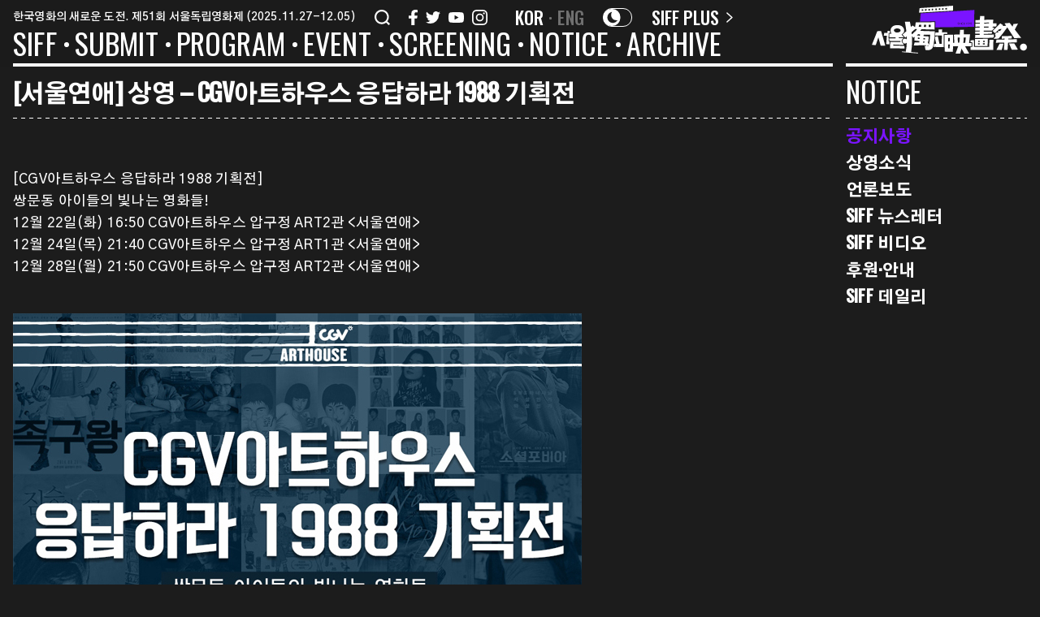

--- FILE ---
content_type: text/html; charset=UTF-8
request_url: https://siff.kr/notice-community/%EC%84%9C%EC%9A%B8%EC%97%B0%EC%95%A0-%EC%83%81%EC%98%81-cgv%EC%95%84%ED%8A%B8%ED%95%98%EC%9A%B0%EC%8A%A4-%EC%9D%91%EB%8B%B5%ED%95%98%EB%9D%BC-1988-%EA%B8%B0%ED%9A%8D%EC%A0%84/
body_size: 37405
content:
<!DOCTYPE html>
<html lang="ko-KR">
<head>
	<meta charset="UTF-8" />
<meta http-equiv="X-UA-Compatible" content="IE=edge">
	<link rel="pingback" href="https://siff.kr/xmlrpc.php" />

	<script type="text/javascript">
		document.documentElement.className = 'js';
	</script>
	
	<link rel="preconnect" href="https://fonts.gstatic.com" crossorigin /><style id="et-divi-open-sans-inline-css">/* Original: https://fonts.googleapis.com/css?family=Open+Sans:300italic,400italic,600italic,700italic,800italic,400,300,600,700,800&#038;subset=latin,latin-ext&#038;display=swap *//* User Agent: Mozilla/5.0 (Unknown; Linux x86_64) AppleWebKit/538.1 (KHTML, like Gecko) Safari/538.1 Daum/4.1 */@font-face {font-family: 'Open Sans';font-style: italic;font-weight: 300;font-stretch: normal;font-display: swap;src: url(https://fonts.gstatic.com/s/opensans/v44/memQYaGs126MiZpBA-UFUIcVXSCEkx2cmqvXlWq8tWZ0Pw86hd0Rk5hkWV4exQ.ttf) format('truetype');}@font-face {font-family: 'Open Sans';font-style: italic;font-weight: 400;font-stretch: normal;font-display: swap;src: url(https://fonts.gstatic.com/s/opensans/v44/memQYaGs126MiZpBA-UFUIcVXSCEkx2cmqvXlWq8tWZ0Pw86hd0Rk8ZkWV4exQ.ttf) format('truetype');}@font-face {font-family: 'Open Sans';font-style: italic;font-weight: 600;font-stretch: normal;font-display: swap;src: url(https://fonts.gstatic.com/s/opensans/v44/memQYaGs126MiZpBA-UFUIcVXSCEkx2cmqvXlWq8tWZ0Pw86hd0RkxhjWV4exQ.ttf) format('truetype');}@font-face {font-family: 'Open Sans';font-style: italic;font-weight: 700;font-stretch: normal;font-display: swap;src: url(https://fonts.gstatic.com/s/opensans/v44/memQYaGs126MiZpBA-UFUIcVXSCEkx2cmqvXlWq8tWZ0Pw86hd0RkyFjWV4exQ.ttf) format('truetype');}@font-face {font-family: 'Open Sans';font-style: italic;font-weight: 800;font-stretch: normal;font-display: swap;src: url(https://fonts.gstatic.com/s/opensans/v44/memQYaGs126MiZpBA-UFUIcVXSCEkx2cmqvXlWq8tWZ0Pw86hd0Rk0ZjWV4exQ.ttf) format('truetype');}@font-face {font-family: 'Open Sans';font-style: normal;font-weight: 300;font-stretch: normal;font-display: swap;src: url(https://fonts.gstatic.com/s/opensans/v44/memSYaGs126MiZpBA-UvWbX2vVnXBbObj2OVZyOOSr4dVJWUgsiH0B4uaVc.ttf) format('truetype');}@font-face {font-family: 'Open Sans';font-style: normal;font-weight: 400;font-stretch: normal;font-display: swap;src: url(https://fonts.gstatic.com/s/opensans/v44/memSYaGs126MiZpBA-UvWbX2vVnXBbObj2OVZyOOSr4dVJWUgsjZ0B4uaVc.ttf) format('truetype');}@font-face {font-family: 'Open Sans';font-style: normal;font-weight: 600;font-stretch: normal;font-display: swap;src: url(https://fonts.gstatic.com/s/opensans/v44/memSYaGs126MiZpBA-UvWbX2vVnXBbObj2OVZyOOSr4dVJWUgsgH1x4uaVc.ttf) format('truetype');}@font-face {font-family: 'Open Sans';font-style: normal;font-weight: 700;font-stretch: normal;font-display: swap;src: url(https://fonts.gstatic.com/s/opensans/v44/memSYaGs126MiZpBA-UvWbX2vVnXBbObj2OVZyOOSr4dVJWUgsg-1x4uaVc.ttf) format('truetype');}@font-face {font-family: 'Open Sans';font-style: normal;font-weight: 800;font-stretch: normal;font-display: swap;src: url(https://fonts.gstatic.com/s/opensans/v44/memSYaGs126MiZpBA-UvWbX2vVnXBbObj2OVZyOOSr4dVJWUgshZ1x4uaVc.ttf) format('truetype');}/* User Agent: Mozilla/5.0 (Windows NT 6.1; WOW64; rv:27.0) Gecko/20100101 Firefox/27.0 */@font-face {font-family: 'Open Sans';font-style: italic;font-weight: 300;font-stretch: normal;font-display: swap;src: url(https://fonts.gstatic.com/l/font?kit=memQYaGs126MiZpBA-UFUIcVXSCEkx2cmqvXlWq8tWZ0Pw86hd0Rk5hkWV4exg&skey=743457fe2cc29280&v=v44) format('woff');}@font-face {font-family: 'Open Sans';font-style: italic;font-weight: 400;font-stretch: normal;font-display: swap;src: url(https://fonts.gstatic.com/l/font?kit=memQYaGs126MiZpBA-UFUIcVXSCEkx2cmqvXlWq8tWZ0Pw86hd0Rk8ZkWV4exg&skey=743457fe2cc29280&v=v44) format('woff');}@font-face {font-family: 'Open Sans';font-style: italic;font-weight: 600;font-stretch: normal;font-display: swap;src: url(https://fonts.gstatic.com/l/font?kit=memQYaGs126MiZpBA-UFUIcVXSCEkx2cmqvXlWq8tWZ0Pw86hd0RkxhjWV4exg&skey=743457fe2cc29280&v=v44) format('woff');}@font-face {font-family: 'Open Sans';font-style: italic;font-weight: 700;font-stretch: normal;font-display: swap;src: url(https://fonts.gstatic.com/l/font?kit=memQYaGs126MiZpBA-UFUIcVXSCEkx2cmqvXlWq8tWZ0Pw86hd0RkyFjWV4exg&skey=743457fe2cc29280&v=v44) format('woff');}@font-face {font-family: 'Open Sans';font-style: italic;font-weight: 800;font-stretch: normal;font-display: swap;src: url(https://fonts.gstatic.com/l/font?kit=memQYaGs126MiZpBA-UFUIcVXSCEkx2cmqvXlWq8tWZ0Pw86hd0Rk0ZjWV4exg&skey=743457fe2cc29280&v=v44) format('woff');}@font-face {font-family: 'Open Sans';font-style: normal;font-weight: 300;font-stretch: normal;font-display: swap;src: url(https://fonts.gstatic.com/l/font?kit=memSYaGs126MiZpBA-UvWbX2vVnXBbObj2OVZyOOSr4dVJWUgsiH0B4uaVQ&skey=62c1cbfccc78b4b2&v=v44) format('woff');}@font-face {font-family: 'Open Sans';font-style: normal;font-weight: 400;font-stretch: normal;font-display: swap;src: url(https://fonts.gstatic.com/l/font?kit=memSYaGs126MiZpBA-UvWbX2vVnXBbObj2OVZyOOSr4dVJWUgsjZ0B4uaVQ&skey=62c1cbfccc78b4b2&v=v44) format('woff');}@font-face {font-family: 'Open Sans';font-style: normal;font-weight: 600;font-stretch: normal;font-display: swap;src: url(https://fonts.gstatic.com/l/font?kit=memSYaGs126MiZpBA-UvWbX2vVnXBbObj2OVZyOOSr4dVJWUgsgH1x4uaVQ&skey=62c1cbfccc78b4b2&v=v44) format('woff');}@font-face {font-family: 'Open Sans';font-style: normal;font-weight: 700;font-stretch: normal;font-display: swap;src: url(https://fonts.gstatic.com/l/font?kit=memSYaGs126MiZpBA-UvWbX2vVnXBbObj2OVZyOOSr4dVJWUgsg-1x4uaVQ&skey=62c1cbfccc78b4b2&v=v44) format('woff');}@font-face {font-family: 'Open Sans';font-style: normal;font-weight: 800;font-stretch: normal;font-display: swap;src: url(https://fonts.gstatic.com/l/font?kit=memSYaGs126MiZpBA-UvWbX2vVnXBbObj2OVZyOOSr4dVJWUgshZ1x4uaVQ&skey=62c1cbfccc78b4b2&v=v44) format('woff');}/* User Agent: Mozilla/5.0 (Windows NT 6.3; rv:39.0) Gecko/20100101 Firefox/39.0 */@font-face {font-family: 'Open Sans';font-style: italic;font-weight: 300;font-stretch: normal;font-display: swap;src: url(https://fonts.gstatic.com/s/opensans/v44/memQYaGs126MiZpBA-UFUIcVXSCEkx2cmqvXlWq8tWZ0Pw86hd0Rk5hkWV4ewA.woff2) format('woff2');}@font-face {font-family: 'Open Sans';font-style: italic;font-weight: 400;font-stretch: normal;font-display: swap;src: url(https://fonts.gstatic.com/s/opensans/v44/memQYaGs126MiZpBA-UFUIcVXSCEkx2cmqvXlWq8tWZ0Pw86hd0Rk8ZkWV4ewA.woff2) format('woff2');}@font-face {font-family: 'Open Sans';font-style: italic;font-weight: 600;font-stretch: normal;font-display: swap;src: url(https://fonts.gstatic.com/s/opensans/v44/memQYaGs126MiZpBA-UFUIcVXSCEkx2cmqvXlWq8tWZ0Pw86hd0RkxhjWV4ewA.woff2) format('woff2');}@font-face {font-family: 'Open Sans';font-style: italic;font-weight: 700;font-stretch: normal;font-display: swap;src: url(https://fonts.gstatic.com/s/opensans/v44/memQYaGs126MiZpBA-UFUIcVXSCEkx2cmqvXlWq8tWZ0Pw86hd0RkyFjWV4ewA.woff2) format('woff2');}@font-face {font-family: 'Open Sans';font-style: italic;font-weight: 800;font-stretch: normal;font-display: swap;src: url(https://fonts.gstatic.com/s/opensans/v44/memQYaGs126MiZpBA-UFUIcVXSCEkx2cmqvXlWq8tWZ0Pw86hd0Rk0ZjWV4ewA.woff2) format('woff2');}@font-face {font-family: 'Open Sans';font-style: normal;font-weight: 300;font-stretch: normal;font-display: swap;src: url(https://fonts.gstatic.com/s/opensans/v44/memSYaGs126MiZpBA-UvWbX2vVnXBbObj2OVZyOOSr4dVJWUgsiH0B4uaVI.woff2) format('woff2');}@font-face {font-family: 'Open Sans';font-style: normal;font-weight: 400;font-stretch: normal;font-display: swap;src: url(https://fonts.gstatic.com/s/opensans/v44/memSYaGs126MiZpBA-UvWbX2vVnXBbObj2OVZyOOSr4dVJWUgsjZ0B4uaVI.woff2) format('woff2');}@font-face {font-family: 'Open Sans';font-style: normal;font-weight: 600;font-stretch: normal;font-display: swap;src: url(https://fonts.gstatic.com/s/opensans/v44/memSYaGs126MiZpBA-UvWbX2vVnXBbObj2OVZyOOSr4dVJWUgsgH1x4uaVI.woff2) format('woff2');}@font-face {font-family: 'Open Sans';font-style: normal;font-weight: 700;font-stretch: normal;font-display: swap;src: url(https://fonts.gstatic.com/s/opensans/v44/memSYaGs126MiZpBA-UvWbX2vVnXBbObj2OVZyOOSr4dVJWUgsg-1x4uaVI.woff2) format('woff2');}@font-face {font-family: 'Open Sans';font-style: normal;font-weight: 800;font-stretch: normal;font-display: swap;src: url(https://fonts.gstatic.com/s/opensans/v44/memSYaGs126MiZpBA-UvWbX2vVnXBbObj2OVZyOOSr4dVJWUgshZ1x4uaVI.woff2) format('woff2');}</style><meta name='robots' content='index, follow, max-image-preview:large, max-snippet:-1, max-video-preview:-1' />
<script type="text/javascript">
			let jqueryParams=[],jQuery=function(r){return jqueryParams=[...jqueryParams,r],jQuery},$=function(r){return jqueryParams=[...jqueryParams,r],$};window.jQuery=jQuery,window.$=jQuery;let customHeadScripts=!1;jQuery.fn=jQuery.prototype={},$.fn=jQuery.prototype={},jQuery.noConflict=function(r){if(window.jQuery)return jQuery=window.jQuery,$=window.jQuery,customHeadScripts=!0,jQuery.noConflict},jQuery.ready=function(r){jqueryParams=[...jqueryParams,r]},$.ready=function(r){jqueryParams=[...jqueryParams,r]},jQuery.load=function(r){jqueryParams=[...jqueryParams,r]},$.load=function(r){jqueryParams=[...jqueryParams,r]},jQuery.fn.ready=function(r){jqueryParams=[...jqueryParams,r]},$.fn.ready=function(r){jqueryParams=[...jqueryParams,r]};</script>
	<!-- This site is optimized with the Yoast SEO plugin v17.3 - https://yoast.com/wordpress/plugins/seo/ -->
	<title>[서울연애] 상영 - CGV아트하우스 응답하라 1988 기획전 &mdash; 서울독립영화제</title>
	<link rel="canonical" href="https://siff.kr/notice-community/서울연애-상영-cgv아트하우스-응답하라-1988-기획전/" />
	<meta property="og:locale" content="ko_KR" />
	<meta property="og:type" content="article" />
	<meta property="og:title" content="[서울연애] 상영 - CGV아트하우스 응답하라 1988 기획전 &mdash; 서울독립영화제" />
	<meta property="og:description" content="  [CGV아트하우스 응답하라 1988 기획전] 쌍문동 아이들의 빛나는 영화들!  12월 22일(화) 16:50 CGV아트하우스 압구정 ART2관 12월 24일(목) 21:40 CGV아트하우스 압구정 ART1관 12월 28일(월) 21:50 CGV아트하우스 압구정 ART2관    " />
	<meta property="og:url" content="https://siff.kr/notice-community/서울연애-상영-cgv아트하우스-응답하라-1988-기획전/" />
	<meta property="og:site_name" content="서울독립영화제" />
	<meta property="article:publisher" content="https://www.facebook.com/siff.kr" />
	<meta property="og:image" content="https://siff.kr/upload/editor/151217245.jpg" />
	<meta name="twitter:card" content="summary_large_image" />
	<meta name="twitter:site" content="@kr" />
	<script type="application/ld+json" class="yoast-schema-graph">{"@context":"https://schema.org","@graph":[{"@type":"Organization","@id":"https://siff.kr/#organization","name":"\uc11c\uc6b8\ub3c5\ub9bd\uc601\ud654\uc81c","url":"https://siff.kr/","sameAs":["https://www.facebook.com/siff.kr","https://www.instagram.com/siff.kr/?hl=ko","https://www.youtube.com/c/\uc11c\uc6b8\ub3c5\ub9bd\uc601\ud654\uc81c","https://twitter.com/siff.kr"],"logo":{"@type":"ImageObject","@id":"https://siff.kr/#logo","inLanguage":"ko-KR","url":"https://siff.kr/wp-content/uploads/2021/10/og.png","contentUrl":"https://siff.kr/wp-content/uploads/2021/10/og.png","width":1200,"height":630,"caption":"\uc11c\uc6b8\ub3c5\ub9bd\uc601\ud654\uc81c"},"image":{"@id":"https://siff.kr/#logo"}},{"@type":"WebSite","@id":"https://siff.kr/#website","url":"https://siff.kr/","name":"\uc11c\uc6b8\ub3c5\ub9bd\uc601\ud654\uc81c","description":"SIFF","publisher":{"@id":"https://siff.kr/#organization"},"potentialAction":[{"@type":"SearchAction","target":{"@type":"EntryPoint","urlTemplate":"https://siff.kr/?s={search_term_string}"},"query-input":"required name=search_term_string"}],"inLanguage":"ko-KR"},{"@type":"ImageObject","@id":"https://siff.kr/notice-community/%ec%84%9c%ec%9a%b8%ec%97%b0%ec%95%a0-%ec%83%81%ec%98%81-cgv%ec%95%84%ed%8a%b8%ed%95%98%ec%9a%b0%ec%8a%a4-%ec%9d%91%eb%8b%b5%ed%95%98%eb%9d%bc-1988-%ea%b8%b0%ed%9a%8d%ec%a0%84/#primaryimage","inLanguage":"ko-KR","url":"/upload/editor/151217245.jpg","contentUrl":"/upload/editor/151217245.jpg"},{"@type":"WebPage","@id":"https://siff.kr/notice-community/%ec%84%9c%ec%9a%b8%ec%97%b0%ec%95%a0-%ec%83%81%ec%98%81-cgv%ec%95%84%ed%8a%b8%ed%95%98%ec%9a%b0%ec%8a%a4-%ec%9d%91%eb%8b%b5%ed%95%98%eb%9d%bc-1988-%ea%b8%b0%ed%9a%8d%ec%a0%84/#webpage","url":"https://siff.kr/notice-community/%ec%84%9c%ec%9a%b8%ec%97%b0%ec%95%a0-%ec%83%81%ec%98%81-cgv%ec%95%84%ed%8a%b8%ed%95%98%ec%9a%b0%ec%8a%a4-%ec%9d%91%eb%8b%b5%ed%95%98%eb%9d%bc-1988-%ea%b8%b0%ed%9a%8d%ec%a0%84/","name":"[\uc11c\uc6b8\uc5f0\uc560] \uc0c1\uc601 - CGV\uc544\ud2b8\ud558\uc6b0\uc2a4 \uc751\ub2f5\ud558\ub77c 1988 \uae30\ud68d\uc804 &mdash; \uc11c\uc6b8\ub3c5\ub9bd\uc601\ud654\uc81c","isPartOf":{"@id":"https://siff.kr/#website"},"primaryImageOfPage":{"@id":"https://siff.kr/notice-community/%ec%84%9c%ec%9a%b8%ec%97%b0%ec%95%a0-%ec%83%81%ec%98%81-cgv%ec%95%84%ed%8a%b8%ed%95%98%ec%9a%b0%ec%8a%a4-%ec%9d%91%eb%8b%b5%ed%95%98%eb%9d%bc-1988-%ea%b8%b0%ed%9a%8d%ec%a0%84/#primaryimage"},"datePublished":"2015-12-17T10:28:58+00:00","dateModified":"2015-12-17T10:28:58+00:00","breadcrumb":{"@id":"https://siff.kr/notice-community/%ec%84%9c%ec%9a%b8%ec%97%b0%ec%95%a0-%ec%83%81%ec%98%81-cgv%ec%95%84%ed%8a%b8%ed%95%98%ec%9a%b0%ec%8a%a4-%ec%9d%91%eb%8b%b5%ed%95%98%eb%9d%bc-1988-%ea%b8%b0%ed%9a%8d%ec%a0%84/#breadcrumb"},"inLanguage":"ko-KR","potentialAction":[{"@type":"ReadAction","target":["https://siff.kr/notice-community/%ec%84%9c%ec%9a%b8%ec%97%b0%ec%95%a0-%ec%83%81%ec%98%81-cgv%ec%95%84%ed%8a%b8%ed%95%98%ec%9a%b0%ec%8a%a4-%ec%9d%91%eb%8b%b5%ed%95%98%eb%9d%bc-1988-%ea%b8%b0%ed%9a%8d%ec%a0%84/"]}]},{"@type":"BreadcrumbList","@id":"https://siff.kr/notice-community/%ec%84%9c%ec%9a%b8%ec%97%b0%ec%95%a0-%ec%83%81%ec%98%81-cgv%ec%95%84%ed%8a%b8%ed%95%98%ec%9a%b0%ec%8a%a4-%ec%9d%91%eb%8b%b5%ed%95%98%eb%9d%bc-1988-%ea%b8%b0%ed%9a%8d%ec%a0%84/#breadcrumb","itemListElement":[{"@type":"ListItem","position":1,"name":"Home","item":"https://siff.kr/"},{"@type":"ListItem","position":2,"name":"[\uc11c\uc6b8\uc5f0\uc560] \uc0c1\uc601 &#8211; CGV\uc544\ud2b8\ud558\uc6b0\uc2a4 \uc751\ub2f5\ud558\ub77c 1988 \uae30\ud68d\uc804"}]}]}</script>
	<!-- / Yoast SEO plugin. -->


<link rel='dns-prefetch' href='//www.googletagmanager.com' />
<link rel='dns-prefetch' href='//fonts.googleapis.com' />
<link href='https://fonts.gstatic.com' crossorigin rel='preconnect' />
<link rel="alternate" type="application/rss+xml" title="서울독립영화제 &raquo; 피드" href="https://siff.kr/feed/" />
<link rel="alternate" type="application/rss+xml" title="서울독립영화제 &raquo; 댓글 피드" href="https://siff.kr/comments/feed/" />
<meta content="Everyday-Practice v.1.0" name="generator"/><link rel='stylesheet' id='wp-block-library-css' href='https://siff.kr/wp-includes/css/dist/block-library/style.min.css?ver=6.3.2' type='text/css' media='all' />
<style id='wp-block-library-theme-inline-css' type='text/css'>
.wp-block-audio figcaption{color:#555;font-size:13px;text-align:center}.is-dark-theme .wp-block-audio figcaption{color:hsla(0,0%,100%,.65)}.wp-block-audio{margin:0 0 1em}.wp-block-code{border:1px solid #ccc;border-radius:4px;font-family:Menlo,Consolas,monaco,monospace;padding:.8em 1em}.wp-block-embed figcaption{color:#555;font-size:13px;text-align:center}.is-dark-theme .wp-block-embed figcaption{color:hsla(0,0%,100%,.65)}.wp-block-embed{margin:0 0 1em}.blocks-gallery-caption{color:#555;font-size:13px;text-align:center}.is-dark-theme .blocks-gallery-caption{color:hsla(0,0%,100%,.65)}.wp-block-image figcaption{color:#555;font-size:13px;text-align:center}.is-dark-theme .wp-block-image figcaption{color:hsla(0,0%,100%,.65)}.wp-block-image{margin:0 0 1em}.wp-block-pullquote{border-bottom:4px solid;border-top:4px solid;color:currentColor;margin-bottom:1.75em}.wp-block-pullquote cite,.wp-block-pullquote footer,.wp-block-pullquote__citation{color:currentColor;font-size:.8125em;font-style:normal;text-transform:uppercase}.wp-block-quote{border-left:.25em solid;margin:0 0 1.75em;padding-left:1em}.wp-block-quote cite,.wp-block-quote footer{color:currentColor;font-size:.8125em;font-style:normal;position:relative}.wp-block-quote.has-text-align-right{border-left:none;border-right:.25em solid;padding-left:0;padding-right:1em}.wp-block-quote.has-text-align-center{border:none;padding-left:0}.wp-block-quote.is-large,.wp-block-quote.is-style-large,.wp-block-quote.is-style-plain{border:none}.wp-block-search .wp-block-search__label{font-weight:700}.wp-block-search__button{border:1px solid #ccc;padding:.375em .625em}:where(.wp-block-group.has-background){padding:1.25em 2.375em}.wp-block-separator.has-css-opacity{opacity:.4}.wp-block-separator{border:none;border-bottom:2px solid;margin-left:auto;margin-right:auto}.wp-block-separator.has-alpha-channel-opacity{opacity:1}.wp-block-separator:not(.is-style-wide):not(.is-style-dots){width:100px}.wp-block-separator.has-background:not(.is-style-dots){border-bottom:none;height:1px}.wp-block-separator.has-background:not(.is-style-wide):not(.is-style-dots){height:2px}.wp-block-table{margin:0 0 1em}.wp-block-table td,.wp-block-table th{word-break:normal}.wp-block-table figcaption{color:#555;font-size:13px;text-align:center}.is-dark-theme .wp-block-table figcaption{color:hsla(0,0%,100%,.65)}.wp-block-video figcaption{color:#555;font-size:13px;text-align:center}.is-dark-theme .wp-block-video figcaption{color:hsla(0,0%,100%,.65)}.wp-block-video{margin:0 0 1em}.wp-block-template-part.has-background{margin-bottom:0;margin-top:0;padding:1.25em 2.375em}
</style>
<style id='global-styles-inline-css' type='text/css'>
body{--wp--preset--color--black: #000000;--wp--preset--color--cyan-bluish-gray: #abb8c3;--wp--preset--color--white: #ffffff;--wp--preset--color--pale-pink: #f78da7;--wp--preset--color--vivid-red: #cf2e2e;--wp--preset--color--luminous-vivid-orange: #ff6900;--wp--preset--color--luminous-vivid-amber: #fcb900;--wp--preset--color--light-green-cyan: #7bdcb5;--wp--preset--color--vivid-green-cyan: #00d084;--wp--preset--color--pale-cyan-blue: #8ed1fc;--wp--preset--color--vivid-cyan-blue: #0693e3;--wp--preset--color--vivid-purple: #9b51e0;--wp--preset--gradient--vivid-cyan-blue-to-vivid-purple: linear-gradient(135deg,rgba(6,147,227,1) 0%,rgb(155,81,224) 100%);--wp--preset--gradient--light-green-cyan-to-vivid-green-cyan: linear-gradient(135deg,rgb(122,220,180) 0%,rgb(0,208,130) 100%);--wp--preset--gradient--luminous-vivid-amber-to-luminous-vivid-orange: linear-gradient(135deg,rgba(252,185,0,1) 0%,rgba(255,105,0,1) 100%);--wp--preset--gradient--luminous-vivid-orange-to-vivid-red: linear-gradient(135deg,rgba(255,105,0,1) 0%,rgb(207,46,46) 100%);--wp--preset--gradient--very-light-gray-to-cyan-bluish-gray: linear-gradient(135deg,rgb(238,238,238) 0%,rgb(169,184,195) 100%);--wp--preset--gradient--cool-to-warm-spectrum: linear-gradient(135deg,rgb(74,234,220) 0%,rgb(151,120,209) 20%,rgb(207,42,186) 40%,rgb(238,44,130) 60%,rgb(251,105,98) 80%,rgb(254,248,76) 100%);--wp--preset--gradient--blush-light-purple: linear-gradient(135deg,rgb(255,206,236) 0%,rgb(152,150,240) 100%);--wp--preset--gradient--blush-bordeaux: linear-gradient(135deg,rgb(254,205,165) 0%,rgb(254,45,45) 50%,rgb(107,0,62) 100%);--wp--preset--gradient--luminous-dusk: linear-gradient(135deg,rgb(255,203,112) 0%,rgb(199,81,192) 50%,rgb(65,88,208) 100%);--wp--preset--gradient--pale-ocean: linear-gradient(135deg,rgb(255,245,203) 0%,rgb(182,227,212) 50%,rgb(51,167,181) 100%);--wp--preset--gradient--electric-grass: linear-gradient(135deg,rgb(202,248,128) 0%,rgb(113,206,126) 100%);--wp--preset--gradient--midnight: linear-gradient(135deg,rgb(2,3,129) 0%,rgb(40,116,252) 100%);--wp--preset--font-size--small: 13px;--wp--preset--font-size--medium: 20px;--wp--preset--font-size--large: 36px;--wp--preset--font-size--x-large: 42px;--wp--preset--spacing--20: 0.44rem;--wp--preset--spacing--30: 0.67rem;--wp--preset--spacing--40: 1rem;--wp--preset--spacing--50: 1.5rem;--wp--preset--spacing--60: 2.25rem;--wp--preset--spacing--70: 3.38rem;--wp--preset--spacing--80: 5.06rem;--wp--preset--shadow--natural: 6px 6px 9px rgba(0, 0, 0, 0.2);--wp--preset--shadow--deep: 12px 12px 50px rgba(0, 0, 0, 0.4);--wp--preset--shadow--sharp: 6px 6px 0px rgba(0, 0, 0, 0.2);--wp--preset--shadow--outlined: 6px 6px 0px -3px rgba(255, 255, 255, 1), 6px 6px rgba(0, 0, 0, 1);--wp--preset--shadow--crisp: 6px 6px 0px rgba(0, 0, 0, 1);}body { margin: 0;--wp--style--global--content-size: 823px;--wp--style--global--wide-size: 1080px; }.wp-site-blocks > .alignleft { float: left; margin-right: 2em; }.wp-site-blocks > .alignright { float: right; margin-left: 2em; }.wp-site-blocks > .aligncenter { justify-content: center; margin-left: auto; margin-right: auto; }:where(.is-layout-flex){gap: 0.5em;}:where(.is-layout-grid){gap: 0.5em;}body .is-layout-flow > .alignleft{float: left;margin-inline-start: 0;margin-inline-end: 2em;}body .is-layout-flow > .alignright{float: right;margin-inline-start: 2em;margin-inline-end: 0;}body .is-layout-flow > .aligncenter{margin-left: auto !important;margin-right: auto !important;}body .is-layout-constrained > .alignleft{float: left;margin-inline-start: 0;margin-inline-end: 2em;}body .is-layout-constrained > .alignright{float: right;margin-inline-start: 2em;margin-inline-end: 0;}body .is-layout-constrained > .aligncenter{margin-left: auto !important;margin-right: auto !important;}body .is-layout-constrained > :where(:not(.alignleft):not(.alignright):not(.alignfull)){max-width: var(--wp--style--global--content-size);margin-left: auto !important;margin-right: auto !important;}body .is-layout-constrained > .alignwide{max-width: var(--wp--style--global--wide-size);}body .is-layout-flex{display: flex;}body .is-layout-flex{flex-wrap: wrap;align-items: center;}body .is-layout-flex > *{margin: 0;}body .is-layout-grid{display: grid;}body .is-layout-grid > *{margin: 0;}body{padding-top: 0px;padding-right: 0px;padding-bottom: 0px;padding-left: 0px;}a:where(:not(.wp-element-button)){text-decoration: underline;}.wp-element-button, .wp-block-button__link{background-color: #32373c;border-width: 0;color: #fff;font-family: inherit;font-size: inherit;line-height: inherit;padding: calc(0.667em + 2px) calc(1.333em + 2px);text-decoration: none;}.has-black-color{color: var(--wp--preset--color--black) !important;}.has-cyan-bluish-gray-color{color: var(--wp--preset--color--cyan-bluish-gray) !important;}.has-white-color{color: var(--wp--preset--color--white) !important;}.has-pale-pink-color{color: var(--wp--preset--color--pale-pink) !important;}.has-vivid-red-color{color: var(--wp--preset--color--vivid-red) !important;}.has-luminous-vivid-orange-color{color: var(--wp--preset--color--luminous-vivid-orange) !important;}.has-luminous-vivid-amber-color{color: var(--wp--preset--color--luminous-vivid-amber) !important;}.has-light-green-cyan-color{color: var(--wp--preset--color--light-green-cyan) !important;}.has-vivid-green-cyan-color{color: var(--wp--preset--color--vivid-green-cyan) !important;}.has-pale-cyan-blue-color{color: var(--wp--preset--color--pale-cyan-blue) !important;}.has-vivid-cyan-blue-color{color: var(--wp--preset--color--vivid-cyan-blue) !important;}.has-vivid-purple-color{color: var(--wp--preset--color--vivid-purple) !important;}.has-black-background-color{background-color: var(--wp--preset--color--black) !important;}.has-cyan-bluish-gray-background-color{background-color: var(--wp--preset--color--cyan-bluish-gray) !important;}.has-white-background-color{background-color: var(--wp--preset--color--white) !important;}.has-pale-pink-background-color{background-color: var(--wp--preset--color--pale-pink) !important;}.has-vivid-red-background-color{background-color: var(--wp--preset--color--vivid-red) !important;}.has-luminous-vivid-orange-background-color{background-color: var(--wp--preset--color--luminous-vivid-orange) !important;}.has-luminous-vivid-amber-background-color{background-color: var(--wp--preset--color--luminous-vivid-amber) !important;}.has-light-green-cyan-background-color{background-color: var(--wp--preset--color--light-green-cyan) !important;}.has-vivid-green-cyan-background-color{background-color: var(--wp--preset--color--vivid-green-cyan) !important;}.has-pale-cyan-blue-background-color{background-color: var(--wp--preset--color--pale-cyan-blue) !important;}.has-vivid-cyan-blue-background-color{background-color: var(--wp--preset--color--vivid-cyan-blue) !important;}.has-vivid-purple-background-color{background-color: var(--wp--preset--color--vivid-purple) !important;}.has-black-border-color{border-color: var(--wp--preset--color--black) !important;}.has-cyan-bluish-gray-border-color{border-color: var(--wp--preset--color--cyan-bluish-gray) !important;}.has-white-border-color{border-color: var(--wp--preset--color--white) !important;}.has-pale-pink-border-color{border-color: var(--wp--preset--color--pale-pink) !important;}.has-vivid-red-border-color{border-color: var(--wp--preset--color--vivid-red) !important;}.has-luminous-vivid-orange-border-color{border-color: var(--wp--preset--color--luminous-vivid-orange) !important;}.has-luminous-vivid-amber-border-color{border-color: var(--wp--preset--color--luminous-vivid-amber) !important;}.has-light-green-cyan-border-color{border-color: var(--wp--preset--color--light-green-cyan) !important;}.has-vivid-green-cyan-border-color{border-color: var(--wp--preset--color--vivid-green-cyan) !important;}.has-pale-cyan-blue-border-color{border-color: var(--wp--preset--color--pale-cyan-blue) !important;}.has-vivid-cyan-blue-border-color{border-color: var(--wp--preset--color--vivid-cyan-blue) !important;}.has-vivid-purple-border-color{border-color: var(--wp--preset--color--vivid-purple) !important;}.has-vivid-cyan-blue-to-vivid-purple-gradient-background{background: var(--wp--preset--gradient--vivid-cyan-blue-to-vivid-purple) !important;}.has-light-green-cyan-to-vivid-green-cyan-gradient-background{background: var(--wp--preset--gradient--light-green-cyan-to-vivid-green-cyan) !important;}.has-luminous-vivid-amber-to-luminous-vivid-orange-gradient-background{background: var(--wp--preset--gradient--luminous-vivid-amber-to-luminous-vivid-orange) !important;}.has-luminous-vivid-orange-to-vivid-red-gradient-background{background: var(--wp--preset--gradient--luminous-vivid-orange-to-vivid-red) !important;}.has-very-light-gray-to-cyan-bluish-gray-gradient-background{background: var(--wp--preset--gradient--very-light-gray-to-cyan-bluish-gray) !important;}.has-cool-to-warm-spectrum-gradient-background{background: var(--wp--preset--gradient--cool-to-warm-spectrum) !important;}.has-blush-light-purple-gradient-background{background: var(--wp--preset--gradient--blush-light-purple) !important;}.has-blush-bordeaux-gradient-background{background: var(--wp--preset--gradient--blush-bordeaux) !important;}.has-luminous-dusk-gradient-background{background: var(--wp--preset--gradient--luminous-dusk) !important;}.has-pale-ocean-gradient-background{background: var(--wp--preset--gradient--pale-ocean) !important;}.has-electric-grass-gradient-background{background: var(--wp--preset--gradient--electric-grass) !important;}.has-midnight-gradient-background{background: var(--wp--preset--gradient--midnight) !important;}.has-small-font-size{font-size: var(--wp--preset--font-size--small) !important;}.has-medium-font-size{font-size: var(--wp--preset--font-size--medium) !important;}.has-large-font-size{font-size: var(--wp--preset--font-size--large) !important;}.has-x-large-font-size{font-size: var(--wp--preset--font-size--x-large) !important;}
.wp-block-navigation a:where(:not(.wp-element-button)){color: inherit;}
:where(.wp-block-post-template.is-layout-flex){gap: 1.25em;}:where(.wp-block-post-template.is-layout-grid){gap: 1.25em;}
:where(.wp-block-columns.is-layout-flex){gap: 2em;}:where(.wp-block-columns.is-layout-grid){gap: 2em;}
.wp-block-pullquote{font-size: 1.5em;line-height: 1.6;}
</style>
<link rel='stylesheet' id='wp-spaios-public-css-css' href='https://siff.kr/wp-content/plugins/sliderspack-pro/assets/css/wp-spaios-public.css?ver=1.0.3' type='text/css' media='all' />
<link rel='stylesheet' id='bodhi-svgs-attachment-css' href='https://siff.kr/wp-content/plugins/svg-support/css/svgs-attachment.css' type='text/css' media='all' />
<link rel='stylesheet' id='search-filter-plugin-styles-css' href='https://siff.kr/wp-content/plugins/search-filter-pro/public/assets/css/search-filter.min.css?ver=2.5.13' type='text/css' media='all' />
<link rel='stylesheet' id='et-gf-korean-css' href='//fonts.googleapis.com/earlyaccess/hanna.css' type='text/css' media='all' />
<style id='divi-style-parent-inline-inline-css' type='text/css'>
/*!
Theme Name: Divi
Theme URI: http://www.elegantthemes.com/gallery/divi/
Version: 4.21.0
Description: Smart. Flexible. Beautiful. Divi is the most powerful theme in our collection.
Author: Elegant Themes
Author URI: http://www.elegantthemes.com
License: GNU General Public License v2
License URI: http://www.gnu.org/licenses/gpl-2.0.html
*/

a,abbr,acronym,address,applet,b,big,blockquote,body,center,cite,code,dd,del,dfn,div,dl,dt,em,fieldset,font,form,h1,h2,h3,h4,h5,h6,html,i,iframe,img,ins,kbd,label,legend,li,object,ol,p,pre,q,s,samp,small,span,strike,strong,sub,sup,tt,u,ul,var{margin:0;padding:0;border:0;outline:0;font-size:100%;-ms-text-size-adjust:100%;-webkit-text-size-adjust:100%;vertical-align:baseline;background:transparent}body{line-height:1}ol,ul{list-style:none}blockquote,q{quotes:none}blockquote:after,blockquote:before,q:after,q:before{content:"";content:none}blockquote{margin:20px 0 30px;border-left:5px solid;padding-left:20px}:focus{outline:0}del{text-decoration:line-through}pre{overflow:auto;padding:10px}figure{margin:0}table{border-collapse:collapse;border-spacing:0}article,aside,footer,header,hgroup,nav,section{display:block}body{font-family:Open Sans,Arial,sans-serif;font-size:14px;color:#666;background-color:#fff;line-height:1.7em;font-weight:500;-webkit-font-smoothing:antialiased;-moz-osx-font-smoothing:grayscale}body.page-template-page-template-blank-php #page-container{padding-top:0!important}body.et_cover_background{background-size:cover!important;background-position:top!important;background-repeat:no-repeat!important;background-attachment:fixed}a{color:#2ea3f2}a,a:hover{text-decoration:none}p{padding-bottom:1em}p:not(.has-background):last-of-type{padding-bottom:0}p.et_normal_padding{padding-bottom:1em}strong{font-weight:700}cite,em,i{font-style:italic}code,pre{font-family:Courier New,monospace;margin-bottom:10px}ins{text-decoration:none}sub,sup{height:0;line-height:1;position:relative;vertical-align:baseline}sup{bottom:.8em}sub{top:.3em}dl{margin:0 0 1.5em}dl dt{font-weight:700}dd{margin-left:1.5em}blockquote p{padding-bottom:0}embed,iframe,object,video{max-width:100%}h1,h2,h3,h4,h5,h6{color:#333;padding-bottom:10px;line-height:1em;font-weight:500}h1 a,h2 a,h3 a,h4 a,h5 a,h6 a{color:inherit}h1{font-size:30px}h2{font-size:26px}h3{font-size:22px}h4{font-size:18px}h5{font-size:16px}h6{font-size:14px}input{-webkit-appearance:none}input[type=checkbox]{-webkit-appearance:checkbox}input[type=radio]{-webkit-appearance:radio}input.text,input.title,input[type=email],input[type=password],input[type=tel],input[type=text],select,textarea{background-color:#fff;border:1px solid #bbb;padding:2px;color:#4e4e4e}input.text:focus,input.title:focus,input[type=text]:focus,select:focus,textarea:focus{border-color:#2d3940;color:#3e3e3e}input.text,input.title,input[type=text],select,textarea{margin:0}textarea{padding:4px}button,input,select,textarea{font-family:inherit}img{max-width:100%;height:auto}.clear{clear:both}br.clear{margin:0;padding:0}.pagination{clear:both}#et_search_icon:hover,.et-social-icon a:hover,.et_password_protected_form .et_submit_button,.form-submit .et_pb_buttontton.alt.disabled,.nav-single a,.posted_in a{color:#2ea3f2}.et-search-form,blockquote{border-color:#2ea3f2}#main-content{background-color:#fff}.container{width:80%;max-width:1080px;margin:auto;position:relative}body:not(.et-tb) #main-content .container,body:not(.et-tb-has-header) #main-content .container{padding-top:58px}.et_full_width_page #main-content .container:before{display:none}.main_title{margin-bottom:20px}.et_password_protected_form .et_submit_button:hover,.form-submit .et_pb_button:hover{background:rgba(0,0,0,.05)}.et_button_icon_visible .et_pb_button{padding-right:2em;padding-left:.7em}.et_button_icon_visible .et_pb_button:after{opacity:1;margin-left:0}.et_button_left .et_pb_button:hover:after{left:.15em}.et_button_left .et_pb_button:after{margin-left:0;left:1em}.et_button_icon_visible.et_button_left .et_pb_button,.et_button_left .et_pb_button:hover,.et_button_left .et_pb_module .et_pb_button:hover{padding-left:2em;padding-right:.7em}.et_button_icon_visible.et_button_left .et_pb_button:after,.et_button_left .et_pb_button:hover:after{left:.15em}.et_password_protected_form .et_submit_button:hover,.form-submit .et_pb_button:hover{padding:.3em 1em}.et_button_no_icon .et_pb_button:after{display:none}.et_button_no_icon.et_button_icon_visible.et_button_left .et_pb_button,.et_button_no_icon.et_button_left .et_pb_button:hover,.et_button_no_icon .et_pb_button,.et_button_no_icon .et_pb_button:hover{padding:.3em 1em!important}.et_button_custom_icon .et_pb_button:after{line-height:1.7em}.et_button_custom_icon.et_button_icon_visible .et_pb_button:after,.et_button_custom_icon .et_pb_button:hover:after{margin-left:.3em}#left-area .post_format-post-format-gallery .wp-block-gallery:first-of-type{padding:0;margin-bottom:-16px}.entry-content table:not(.variations){border:1px solid #eee;margin:0 0 15px;text-align:left;width:100%}.entry-content thead th,.entry-content tr th{color:#555;font-weight:700;padding:9px 24px}.entry-content tr td{border-top:1px solid #eee;padding:6px 24px}#left-area ul,.entry-content ul,.et-l--body ul,.et-l--footer ul,.et-l--header ul{list-style-type:disc;padding:0 0 23px 1em;line-height:26px}#left-area ol,.entry-content ol,.et-l--body ol,.et-l--footer ol,.et-l--header ol{list-style-type:decimal;list-style-position:inside;padding:0 0 23px;line-height:26px}#left-area ul li ul,.entry-content ul li ol{padding:2px 0 2px 20px}#left-area ol li ul,.entry-content ol li ol,.et-l--body ol li ol,.et-l--footer ol li ol,.et-l--header ol li ol{padding:2px 0 2px 35px}#left-area ul.wp-block-gallery{display:-webkit-box;display:-ms-flexbox;display:flex;-ms-flex-wrap:wrap;flex-wrap:wrap;list-style-type:none;padding:0}#left-area ul.products{padding:0!important;line-height:1.7!important;list-style:none!important}.gallery-item a{display:block}.gallery-caption,.gallery-item a{width:90%}#wpadminbar{z-index:100001}#left-area .post-meta{font-size:14px;padding-bottom:15px}#left-area .post-meta a{text-decoration:none;color:#666}#left-area .et_featured_image{padding-bottom:7px}.single .post{padding-bottom:25px}body.single .et_audio_content{margin-bottom:-6px}.nav-single a{text-decoration:none;color:#2ea3f2;font-size:14px;font-weight:400}.nav-previous{float:left}.nav-next{float:right}.et_password_protected_form p input{background-color:#eee;border:none!important;width:100%!important;border-radius:0!important;font-size:14px;color:#999!important;padding:16px!important;-webkit-box-sizing:border-box;box-sizing:border-box}.et_password_protected_form label{display:none}.et_password_protected_form .et_submit_button{font-family:inherit;display:block;float:right;margin:8px auto 0;cursor:pointer}.post-password-required p.nocomments.container{max-width:100%}.post-password-required p.nocomments.container:before{display:none}.aligncenter,div.post .new-post .aligncenter{display:block;margin-left:auto;margin-right:auto}.wp-caption{border:1px solid #ddd;text-align:center;background-color:#f3f3f3;margin-bottom:10px;max-width:96%;padding:8px}.wp-caption.alignleft{margin:0 30px 20px 0}.wp-caption.alignright{margin:0 0 20px 30px}.wp-caption img{margin:0;padding:0;border:0}.wp-caption p.wp-caption-text{font-size:12px;padding:0 4px 5px;margin:0}.alignright{float:right}.alignleft{float:left}img.alignleft{display:inline;float:left;margin-right:15px}img.alignright{display:inline;float:right;margin-left:15px}.page.et_pb_pagebuilder_layout #main-content{background-color:transparent}body #main-content .et_builder_inner_content>h1,body #main-content .et_builder_inner_content>h2,body #main-content .et_builder_inner_content>h3,body #main-content .et_builder_inner_content>h4,body #main-content .et_builder_inner_content>h5,body #main-content .et_builder_inner_content>h6{line-height:1.4em}body #main-content .et_builder_inner_content>p{line-height:1.7em}.wp-block-pullquote{margin:20px 0 30px}.wp-block-pullquote.has-background blockquote{border-left:none}.wp-block-group.has-background{padding:1.5em 1.5em .5em}@media (min-width:981px){#left-area{width:79.125%;padding-bottom:23px}#main-content .container:before{content:"";position:absolute;top:0;height:100%;width:1px;background-color:#e2e2e2}.et_full_width_page #left-area,.et_no_sidebar #left-area{float:none;width:100%!important}.et_full_width_page #left-area{padding-bottom:0}.et_no_sidebar #main-content .container:before{display:none}}@media (max-width:980px){#page-container{padding-top:80px}.et-tb #page-container,.et-tb-has-header #page-container{padding-top:0!important}#left-area,#sidebar{width:100%!important}#main-content .container:before{display:none!important}.et_full_width_page .et_gallery_item:nth-child(4n+1){clear:none}}@media print{#page-container{padding-top:0!important}}#wp-admin-bar-et-use-visual-builder a:before{font-family:ETmodules!important;content:"\e625";font-size:30px!important;width:28px;margin-top:-3px;color:#974df3!important}#wp-admin-bar-et-use-visual-builder:hover a:before{color:#fff!important}#wp-admin-bar-et-use-visual-builder:hover a,#wp-admin-bar-et-use-visual-builder a:hover{transition:background-color .5s ease;-webkit-transition:background-color .5s ease;-moz-transition:background-color .5s ease;background-color:#7e3bd0!important;color:#fff!important}* html .clearfix,:first-child+html .clearfix{zoom:1}.iphone .et_pb_section_video_bg video::-webkit-media-controls-start-playback-button{display:none!important;-webkit-appearance:none}.et_mobile_device .et_pb_section_parallax .et_pb_parallax_css{background-attachment:scroll}.et-social-facebook a.icon:before{content:"\e093"}.et-social-twitter a.icon:before{content:"\e094"}.et-social-google-plus a.icon:before{content:"\e096"}.et-social-instagram a.icon:before{content:"\e09a"}.et-social-rss a.icon:before{content:"\e09e"}.ai1ec-single-event:after{content:" ";display:table;clear:both}.evcal_event_details .evcal_evdata_cell .eventon_details_shading_bot.eventon_details_shading_bot{z-index:3}.wp-block-divi-layout{margin-bottom:1em}*{-webkit-box-sizing:border-box;box-sizing:border-box}#et-info-email:before,#et-info-phone:before,#et_search_icon:before,.comment-reply-link:after,.et-cart-info span:before,.et-pb-arrow-next:before,.et-pb-arrow-prev:before,.et-social-icon a:before,.et_audio_container .mejs-playpause-button button:before,.et_audio_container .mejs-volume-button button:before,.et_overlay:before,.et_password_protected_form .et_submit_button:after,.et_pb_button:after,.et_pb_contact_reset:after,.et_pb_contact_submit:after,.et_pb_font_icon:before,.et_pb_newsletter_button:after,.et_pb_pricing_table_button:after,.et_pb_promo_button:after,.et_pb_testimonial:before,.et_pb_toggle_title:before,.form-submit .et_pb_button:after,.mobile_menu_bar:before,a.et_pb_more_button:after{font-family:ETmodules!important;speak:none;font-style:normal;font-weight:400;-webkit-font-feature-settings:normal;font-feature-settings:normal;font-variant:normal;text-transform:none;line-height:1;-webkit-font-smoothing:antialiased;-moz-osx-font-smoothing:grayscale;text-shadow:0 0;direction:ltr}.et-pb-icon,.et_pb_custom_button_icon.et_pb_button:after,.et_pb_login .et_pb_custom_button_icon.et_pb_button:after,.et_pb_woo_custom_button_icon .button.et_pb_custom_button_icon.et_pb_button:after,.et_pb_woo_custom_button_icon .button.et_pb_custom_button_icon.et_pb_button:hover:after{content:attr(data-icon)}.et-pb-icon{font-family:ETmodules;speak:none;font-weight:400;-webkit-font-feature-settings:normal;font-feature-settings:normal;font-variant:normal;text-transform:none;line-height:1;-webkit-font-smoothing:antialiased;font-size:96px;font-style:normal;display:inline-block;-webkit-box-sizing:border-box;box-sizing:border-box;direction:ltr}#et-ajax-saving{display:none;-webkit-transition:background .3s,-webkit-box-shadow .3s;transition:background .3s,-webkit-box-shadow .3s;transition:background .3s,box-shadow .3s;transition:background .3s,box-shadow .3s,-webkit-box-shadow .3s;-webkit-box-shadow:rgba(0,139,219,.247059) 0 0 60px;box-shadow:0 0 60px rgba(0,139,219,.247059);position:fixed;top:50%;left:50%;width:50px;height:50px;background:#fff;border-radius:50px;margin:-25px 0 0 -25px;z-index:999999;text-align:center}#et-ajax-saving img{margin:9px}.et-safe-mode-indicator,.et-safe-mode-indicator:focus,.et-safe-mode-indicator:hover{-webkit-box-shadow:0 5px 10px rgba(41,196,169,.15);box-shadow:0 5px 10px rgba(41,196,169,.15);background:#29c4a9;color:#fff;font-size:14px;font-weight:600;padding:12px;line-height:16px;border-radius:3px;position:fixed;bottom:30px;right:30px;z-index:999999;text-decoration:none;font-family:Open Sans,sans-serif;-webkit-font-smoothing:antialiased;-moz-osx-font-smoothing:grayscale}.et_pb_button{font-size:20px;font-weight:500;padding:.3em 1em;line-height:1.7em!important;background-color:transparent;background-size:cover;background-position:50%;background-repeat:no-repeat;border:2px solid;border-radius:3px;-webkit-transition-duration:.2s;transition-duration:.2s;-webkit-transition-property:all!important;transition-property:all!important}.et_pb_button,.et_pb_button_inner{position:relative}.et_pb_button:hover,.et_pb_module .et_pb_button:hover{border:2px solid transparent;padding:.3em 2em .3em .7em}.et_pb_button:hover{background-color:hsla(0,0%,100%,.2)}.et_pb_bg_layout_light.et_pb_button:hover,.et_pb_bg_layout_light .et_pb_button:hover{background-color:rgba(0,0,0,.05)}.et_pb_button:after,.et_pb_button:before{font-size:32px;line-height:1em;content:"\35";opacity:0;position:absolute;margin-left:-1em;-webkit-transition:all .2s;transition:all .2s;text-transform:none;-webkit-font-feature-settings:"kern" off;font-feature-settings:"kern" off;font-variant:none;font-style:normal;font-weight:400;text-shadow:none}.et_pb_button.et_hover_enabled:hover:after,.et_pb_button.et_pb_hovered:hover:after{-webkit-transition:none!important;transition:none!important}.et_pb_button:before{display:none}.et_pb_button:hover:after{opacity:1;margin-left:0}.et_pb_column_1_3 h1,.et_pb_column_1_4 h1,.et_pb_column_1_5 h1,.et_pb_column_1_6 h1,.et_pb_column_2_5 h1{font-size:26px}.et_pb_column_1_3 h2,.et_pb_column_1_4 h2,.et_pb_column_1_5 h2,.et_pb_column_1_6 h2,.et_pb_column_2_5 h2{font-size:23px}.et_pb_column_1_3 h3,.et_pb_column_1_4 h3,.et_pb_column_1_5 h3,.et_pb_column_1_6 h3,.et_pb_column_2_5 h3{font-size:20px}.et_pb_column_1_3 h4,.et_pb_column_1_4 h4,.et_pb_column_1_5 h4,.et_pb_column_1_6 h4,.et_pb_column_2_5 h4{font-size:18px}.et_pb_column_1_3 h5,.et_pb_column_1_4 h5,.et_pb_column_1_5 h5,.et_pb_column_1_6 h5,.et_pb_column_2_5 h5{font-size:16px}.et_pb_column_1_3 h6,.et_pb_column_1_4 h6,.et_pb_column_1_5 h6,.et_pb_column_1_6 h6,.et_pb_column_2_5 h6{font-size:15px}.et_pb_bg_layout_dark,.et_pb_bg_layout_dark h1,.et_pb_bg_layout_dark h2,.et_pb_bg_layout_dark h3,.et_pb_bg_layout_dark h4,.et_pb_bg_layout_dark h5,.et_pb_bg_layout_dark h6{color:#fff!important}.et_pb_module.et_pb_text_align_left{text-align:left}.et_pb_module.et_pb_text_align_center{text-align:center}.et_pb_module.et_pb_text_align_right{text-align:right}.et_pb_module.et_pb_text_align_justified{text-align:justify}.clearfix:after{visibility:hidden;display:block;font-size:0;content:" ";clear:both;height:0}.et_pb_bg_layout_light .et_pb_more_button{color:#2ea3f2}.et_builder_inner_content{position:relative;z-index:1}header .et_builder_inner_content{z-index:2}.et_pb_css_mix_blend_mode_passthrough{mix-blend-mode:unset!important}.et_pb_image_container{margin:-20px -20px 29px}.et_pb_module_inner{position:relative}.et_hover_enabled_preview{z-index:2}.et_hover_enabled:hover{position:relative;z-index:2}.et_pb_all_tabs,.et_pb_module,.et_pb_posts_nav a,.et_pb_tab,.et_pb_with_background{position:relative;background-size:cover;background-position:50%;background-repeat:no-repeat}.et_pb_background_mask,.et_pb_background_pattern{bottom:0;left:0;position:absolute;right:0;top:0}.et_pb_background_mask{background-size:calc(100% + 2px) calc(100% + 2px);background-repeat:no-repeat;background-position:50%;overflow:hidden}.et_pb_background_pattern{background-position:0 0;background-repeat:repeat}.et_pb_with_border{position:relative;border:0 solid #333}.post-password-required .et_pb_row{padding:0;width:100%}.post-password-required .et_password_protected_form{min-height:0}body.et_pb_pagebuilder_layout.et_pb_show_title .post-password-required .et_password_protected_form h1,body:not(.et_pb_pagebuilder_layout) .post-password-required .et_password_protected_form h1{display:none}.et_pb_no_bg{padding:0!important}.et_overlay.et_pb_inline_icon:before,.et_pb_inline_icon:before{content:attr(data-icon)}.et_pb_more_button{color:inherit;text-shadow:none;text-decoration:none;display:inline-block;margin-top:20px}.et_parallax_bg_wrap{overflow:hidden;position:absolute;top:0;right:0;bottom:0;left:0}.et_parallax_bg{background-repeat:no-repeat;background-position:top;background-size:cover;position:absolute;bottom:0;left:0;width:100%;height:100%;display:block}.et_parallax_bg.et_parallax_bg__hover,.et_parallax_bg.et_parallax_bg_phone,.et_parallax_bg.et_parallax_bg_tablet,.et_parallax_gradient.et_parallax_gradient__hover,.et_parallax_gradient.et_parallax_gradient_phone,.et_parallax_gradient.et_parallax_gradient_tablet,.et_pb_section_parallax_hover:hover .et_parallax_bg:not(.et_parallax_bg__hover),.et_pb_section_parallax_hover:hover .et_parallax_gradient:not(.et_parallax_gradient__hover){display:none}.et_pb_section_parallax_hover:hover .et_parallax_bg.et_parallax_bg__hover,.et_pb_section_parallax_hover:hover .et_parallax_gradient.et_parallax_gradient__hover{display:block}.et_parallax_gradient{bottom:0;display:block;left:0;position:absolute;right:0;top:0}.et_pb_module.et_pb_section_parallax,.et_pb_posts_nav a.et_pb_section_parallax,.et_pb_tab.et_pb_section_parallax{position:relative}.et_pb_section_parallax .et_pb_parallax_css,.et_pb_slides .et_parallax_bg.et_pb_parallax_css{background-attachment:fixed}body.et-bfb .et_pb_section_parallax .et_pb_parallax_css,body.et-bfb .et_pb_slides .et_parallax_bg.et_pb_parallax_css{background-attachment:scroll;bottom:auto}.et_pb_section_parallax.et_pb_column .et_pb_module,.et_pb_section_parallax.et_pb_row .et_pb_column,.et_pb_section_parallax.et_pb_row .et_pb_module{z-index:9;position:relative}.et_pb_more_button:hover:after{opacity:1;margin-left:0}.et_pb_preload .et_pb_section_video_bg,.et_pb_preload>div{visibility:hidden}.et_pb_preload,.et_pb_section.et_pb_section_video.et_pb_preload{position:relative;background:#464646!important}.et_pb_preload:before{content:"";position:absolute;top:50%;left:50%;background:url(https://siff.kr/wp-content/themes/Divi/includes/builder/styles/images/preloader.gif) no-repeat;border-radius:32px;width:32px;height:32px;margin:-16px 0 0 -16px}.box-shadow-overlay{position:absolute;top:0;left:0;width:100%;height:100%;z-index:10;pointer-events:none}.et_pb_section>.box-shadow-overlay~.et_pb_row{z-index:11}body.safari .section_has_divider{will-change:transform}.et_pb_row>.box-shadow-overlay{z-index:8}.has-box-shadow-overlay{position:relative}.et_clickable{cursor:pointer}.screen-reader-text{border:0;clip:rect(1px,1px,1px,1px);-webkit-clip-path:inset(50%);clip-path:inset(50%);height:1px;margin:-1px;overflow:hidden;padding:0;position:absolute!important;width:1px;word-wrap:normal!important}.et_multi_view_hidden,.et_multi_view_hidden_image{display:none!important}@keyframes multi-view-image-fade{0%{opacity:0}10%{opacity:.1}20%{opacity:.2}30%{opacity:.3}40%{opacity:.4}50%{opacity:.5}60%{opacity:.6}70%{opacity:.7}80%{opacity:.8}90%{opacity:.9}to{opacity:1}}.et_multi_view_image__loading{visibility:hidden}.et_multi_view_image__loaded{-webkit-animation:multi-view-image-fade .5s;animation:multi-view-image-fade .5s}#et-pb-motion-effects-offset-tracker{visibility:hidden!important;opacity:0;position:absolute;top:0;left:0}.et-pb-before-scroll-animation{opacity:0}header.et-l.et-l--header:after{clear:both;display:block;content:""}.et_pb_module{-webkit-animation-timing-function:linear;animation-timing-function:linear;-webkit-animation-duration:.2s;animation-duration:.2s}@-webkit-keyframes fadeBottom{0%{opacity:0;-webkit-transform:translateY(10%);transform:translateY(10%)}to{opacity:1;-webkit-transform:translateY(0);transform:translateY(0)}}@keyframes fadeBottom{0%{opacity:0;-webkit-transform:translateY(10%);transform:translateY(10%)}to{opacity:1;-webkit-transform:translateY(0);transform:translateY(0)}}@-webkit-keyframes fadeLeft{0%{opacity:0;-webkit-transform:translateX(-10%);transform:translateX(-10%)}to{opacity:1;-webkit-transform:translateX(0);transform:translateX(0)}}@keyframes fadeLeft{0%{opacity:0;-webkit-transform:translateX(-10%);transform:translateX(-10%)}to{opacity:1;-webkit-transform:translateX(0);transform:translateX(0)}}@-webkit-keyframes fadeRight{0%{opacity:0;-webkit-transform:translateX(10%);transform:translateX(10%)}to{opacity:1;-webkit-transform:translateX(0);transform:translateX(0)}}@keyframes fadeRight{0%{opacity:0;-webkit-transform:translateX(10%);transform:translateX(10%)}to{opacity:1;-webkit-transform:translateX(0);transform:translateX(0)}}@-webkit-keyframes fadeTop{0%{opacity:0;-webkit-transform:translateY(-10%);transform:translateY(-10%)}to{opacity:1;-webkit-transform:translateX(0);transform:translateX(0)}}@keyframes fadeTop{0%{opacity:0;-webkit-transform:translateY(-10%);transform:translateY(-10%)}to{opacity:1;-webkit-transform:translateX(0);transform:translateX(0)}}@-webkit-keyframes fadeIn{0%{opacity:0}to{opacity:1}}@keyframes fadeIn{0%{opacity:0}to{opacity:1}}.et-waypoint:not(.et_pb_counters){opacity:0}@media (min-width:981px){.et_pb_section.et_section_specialty div.et_pb_row .et_pb_column .et_pb_column .et_pb_module.et-last-child,.et_pb_section.et_section_specialty div.et_pb_row .et_pb_column .et_pb_column .et_pb_module:last-child,.et_pb_section.et_section_specialty div.et_pb_row .et_pb_column .et_pb_row_inner .et_pb_column .et_pb_module.et-last-child,.et_pb_section.et_section_specialty div.et_pb_row .et_pb_column .et_pb_row_inner .et_pb_column .et_pb_module:last-child,.et_pb_section div.et_pb_row .et_pb_column .et_pb_module.et-last-child,.et_pb_section div.et_pb_row .et_pb_column .et_pb_module:last-child{margin-bottom:0}}@media (max-width:980px){.et_overlay.et_pb_inline_icon_tablet:before,.et_pb_inline_icon_tablet:before{content:attr(data-icon-tablet)}.et_parallax_bg.et_parallax_bg_tablet_exist,.et_parallax_gradient.et_parallax_gradient_tablet_exist{display:none}.et_parallax_bg.et_parallax_bg_tablet,.et_parallax_gradient.et_parallax_gradient_tablet{display:block}.et_pb_column .et_pb_module{margin-bottom:30px}.et_pb_row .et_pb_column .et_pb_module.et-last-child,.et_pb_row .et_pb_column .et_pb_module:last-child,.et_section_specialty .et_pb_row .et_pb_column .et_pb_module.et-last-child,.et_section_specialty .et_pb_row .et_pb_column .et_pb_module:last-child{margin-bottom:0}.et_pb_more_button{display:inline-block!important}.et_pb_bg_layout_light_tablet.et_pb_button,.et_pb_bg_layout_light_tablet.et_pb_module.et_pb_button,.et_pb_bg_layout_light_tablet .et_pb_more_button{color:#2ea3f2}.et_pb_bg_layout_light_tablet .et_pb_forgot_password a{color:#666}.et_pb_bg_layout_light_tablet h1,.et_pb_bg_layout_light_tablet h2,.et_pb_bg_layout_light_tablet h3,.et_pb_bg_layout_light_tablet h4,.et_pb_bg_layout_light_tablet h5,.et_pb_bg_layout_light_tablet h6{color:#333!important}.et_pb_module .et_pb_bg_layout_light_tablet.et_pb_button{color:#2ea3f2!important}.et_pb_bg_layout_light_tablet{color:#666!important}.et_pb_bg_layout_dark_tablet,.et_pb_bg_layout_dark_tablet h1,.et_pb_bg_layout_dark_tablet h2,.et_pb_bg_layout_dark_tablet h3,.et_pb_bg_layout_dark_tablet h4,.et_pb_bg_layout_dark_tablet h5,.et_pb_bg_layout_dark_tablet h6{color:#fff!important}.et_pb_bg_layout_dark_tablet.et_pb_button,.et_pb_bg_layout_dark_tablet.et_pb_module.et_pb_button,.et_pb_bg_layout_dark_tablet .et_pb_more_button{color:inherit}.et_pb_bg_layout_dark_tablet .et_pb_forgot_password a{color:#fff}.et_pb_module.et_pb_text_align_left-tablet{text-align:left}.et_pb_module.et_pb_text_align_center-tablet{text-align:center}.et_pb_module.et_pb_text_align_right-tablet{text-align:right}.et_pb_module.et_pb_text_align_justified-tablet{text-align:justify}}@media (max-width:767px){.et_pb_more_button{display:inline-block!important}.et_overlay.et_pb_inline_icon_phone:before,.et_pb_inline_icon_phone:before{content:attr(data-icon-phone)}.et_parallax_bg.et_parallax_bg_phone_exist,.et_parallax_gradient.et_parallax_gradient_phone_exist{display:none}.et_parallax_bg.et_parallax_bg_phone,.et_parallax_gradient.et_parallax_gradient_phone{display:block}.et-hide-mobile{display:none!important}.et_pb_bg_layout_light_phone.et_pb_button,.et_pb_bg_layout_light_phone.et_pb_module.et_pb_button,.et_pb_bg_layout_light_phone .et_pb_more_button{color:#2ea3f2}.et_pb_bg_layout_light_phone .et_pb_forgot_password a{color:#666}.et_pb_bg_layout_light_phone h1,.et_pb_bg_layout_light_phone h2,.et_pb_bg_layout_light_phone h3,.et_pb_bg_layout_light_phone h4,.et_pb_bg_layout_light_phone h5,.et_pb_bg_layout_light_phone h6{color:#333!important}.et_pb_module .et_pb_bg_layout_light_phone.et_pb_button{color:#2ea3f2!important}.et_pb_bg_layout_light_phone{color:#666!important}.et_pb_bg_layout_dark_phone,.et_pb_bg_layout_dark_phone h1,.et_pb_bg_layout_dark_phone h2,.et_pb_bg_layout_dark_phone h3,.et_pb_bg_layout_dark_phone h4,.et_pb_bg_layout_dark_phone h5,.et_pb_bg_layout_dark_phone h6{color:#fff!important}.et_pb_bg_layout_dark_phone.et_pb_button,.et_pb_bg_layout_dark_phone.et_pb_module.et_pb_button,.et_pb_bg_layout_dark_phone .et_pb_more_button{color:inherit}.et_pb_module .et_pb_bg_layout_dark_phone.et_pb_button{color:#fff!important}.et_pb_bg_layout_dark_phone .et_pb_forgot_password a{color:#fff}.et_pb_module.et_pb_text_align_left-phone{text-align:left}.et_pb_module.et_pb_text_align_center-phone{text-align:center}.et_pb_module.et_pb_text_align_right-phone{text-align:right}.et_pb_module.et_pb_text_align_justified-phone{text-align:justify}}@media (max-width:479px){a.et_pb_more_button{display:block}}@media (min-width:768px) and (max-width:980px){[data-et-multi-view-load-tablet-hidden=true]:not(.et_multi_view_swapped){display:none!important}}@media (max-width:767px){[data-et-multi-view-load-phone-hidden=true]:not(.et_multi_view_swapped){display:none!important}}.et_pb_menu.et_pb_menu--style-inline_centered_logo .et_pb_menu__menu nav ul{-webkit-box-pack:center;-ms-flex-pack:center;justify-content:center}@-webkit-keyframes multi-view-image-fade{0%{-webkit-transform:scale(1);transform:scale(1);opacity:1}50%{-webkit-transform:scale(1.01);transform:scale(1.01);opacity:1}to{-webkit-transform:scale(1);transform:scale(1);opacity:1}}
</style>
<style id='divi-dynamic-critical-inline-css' type='text/css'>
@font-face{font-family:ETmodules;font-display:block;src:url(//siff.kr/wp-content/themes/Divi/core/admin/fonts/modules/all/modules.eot);src:url(//siff.kr/wp-content/themes/Divi/core/admin/fonts/modules/all/modules.eot?#iefix) format("embedded-opentype"),url(//siff.kr/wp-content/themes/Divi/core/admin/fonts/modules/all/modules.woff) format("woff"),url(//siff.kr/wp-content/themes/Divi/core/admin/fonts/modules/all/modules.ttf) format("truetype"),url(//siff.kr/wp-content/themes/Divi/core/admin/fonts/modules/all/modules.svg#ETmodules) format("svg");font-weight:400;font-style:normal}
.et_audio_content,.et_link_content,.et_quote_content{background-color:#2ea3f2}.et_pb_post .et-pb-controllers a{margin-bottom:10px}.format-gallery .et-pb-controllers{bottom:0}.et_pb_blog_grid .et_audio_content{margin-bottom:19px}.et_pb_row .et_pb_blog_grid .et_pb_post .et_pb_slide{min-height:180px}.et_audio_content .wp-block-audio{margin:0;padding:0}.et_audio_content h2{line-height:44px}.et_pb_column_1_2 .et_audio_content h2,.et_pb_column_1_3 .et_audio_content h2,.et_pb_column_1_4 .et_audio_content h2,.et_pb_column_1_5 .et_audio_content h2,.et_pb_column_1_6 .et_audio_content h2,.et_pb_column_2_5 .et_audio_content h2,.et_pb_column_3_5 .et_audio_content h2,.et_pb_column_3_8 .et_audio_content h2{margin-bottom:9px;margin-top:0}.et_pb_column_1_2 .et_audio_content,.et_pb_column_3_5 .et_audio_content{padding:35px 40px}.et_pb_column_1_2 .et_audio_content h2,.et_pb_column_3_5 .et_audio_content h2{line-height:32px}.et_pb_column_1_3 .et_audio_content,.et_pb_column_1_4 .et_audio_content,.et_pb_column_1_5 .et_audio_content,.et_pb_column_1_6 .et_audio_content,.et_pb_column_2_5 .et_audio_content,.et_pb_column_3_8 .et_audio_content{padding:35px 20px}.et_pb_column_1_3 .et_audio_content h2,.et_pb_column_1_4 .et_audio_content h2,.et_pb_column_1_5 .et_audio_content h2,.et_pb_column_1_6 .et_audio_content h2,.et_pb_column_2_5 .et_audio_content h2,.et_pb_column_3_8 .et_audio_content h2{font-size:18px;line-height:26px}article.et_pb_has_overlay .et_pb_blog_image_container{position:relative}.et_pb_post>.et_main_video_container{position:relative;margin-bottom:30px}.et_pb_post .et_pb_video_overlay .et_pb_video_play{color:#fff}.et_pb_post .et_pb_video_overlay_hover:hover{background:rgba(0,0,0,.6)}.et_audio_content,.et_link_content,.et_quote_content{text-align:center;word-wrap:break-word;position:relative;padding:50px 60px}.et_audio_content h2,.et_link_content a.et_link_main_url,.et_link_content h2,.et_quote_content blockquote cite,.et_quote_content blockquote p{color:#fff!important}.et_quote_main_link{position:absolute;text-indent:-9999px;width:100%;height:100%;display:block;top:0;left:0}.et_quote_content blockquote{padding:0;margin:0;border:none}.et_audio_content h2,.et_link_content h2,.et_quote_content blockquote p{margin-top:0}.et_audio_content h2{margin-bottom:20px}.et_audio_content h2,.et_link_content h2,.et_quote_content blockquote p{line-height:44px}.et_link_content a.et_link_main_url,.et_quote_content blockquote cite{font-size:18px;font-weight:200}.et_quote_content blockquote cite{font-style:normal}.et_pb_column_2_3 .et_quote_content{padding:50px 42px 45px}.et_pb_column_2_3 .et_audio_content,.et_pb_column_2_3 .et_link_content{padding:40px 40px 45px}.et_pb_column_1_2 .et_audio_content,.et_pb_column_1_2 .et_link_content,.et_pb_column_1_2 .et_quote_content,.et_pb_column_3_5 .et_audio_content,.et_pb_column_3_5 .et_link_content,.et_pb_column_3_5 .et_quote_content{padding:35px 40px}.et_pb_column_1_2 .et_quote_content blockquote p,.et_pb_column_3_5 .et_quote_content blockquote p{font-size:26px;line-height:32px}.et_pb_column_1_2 .et_audio_content h2,.et_pb_column_1_2 .et_link_content h2,.et_pb_column_3_5 .et_audio_content h2,.et_pb_column_3_5 .et_link_content h2{line-height:32px}.et_pb_column_1_2 .et_link_content a.et_link_main_url,.et_pb_column_1_2 .et_quote_content blockquote cite,.et_pb_column_3_5 .et_link_content a.et_link_main_url,.et_pb_column_3_5 .et_quote_content blockquote cite{font-size:14px}.et_pb_column_1_3 .et_quote_content,.et_pb_column_1_4 .et_quote_content,.et_pb_column_1_5 .et_quote_content,.et_pb_column_1_6 .et_quote_content,.et_pb_column_2_5 .et_quote_content,.et_pb_column_3_8 .et_quote_content{padding:35px 30px 32px}.et_pb_column_1_3 .et_audio_content,.et_pb_column_1_3 .et_link_content,.et_pb_column_1_4 .et_audio_content,.et_pb_column_1_4 .et_link_content,.et_pb_column_1_5 .et_audio_content,.et_pb_column_1_5 .et_link_content,.et_pb_column_1_6 .et_audio_content,.et_pb_column_1_6 .et_link_content,.et_pb_column_2_5 .et_audio_content,.et_pb_column_2_5 .et_link_content,.et_pb_column_3_8 .et_audio_content,.et_pb_column_3_8 .et_link_content{padding:35px 20px}.et_pb_column_1_3 .et_audio_content h2,.et_pb_column_1_3 .et_link_content h2,.et_pb_column_1_3 .et_quote_content blockquote p,.et_pb_column_1_4 .et_audio_content h2,.et_pb_column_1_4 .et_link_content h2,.et_pb_column_1_4 .et_quote_content blockquote p,.et_pb_column_1_5 .et_audio_content h2,.et_pb_column_1_5 .et_link_content h2,.et_pb_column_1_5 .et_quote_content blockquote p,.et_pb_column_1_6 .et_audio_content h2,.et_pb_column_1_6 .et_link_content h2,.et_pb_column_1_6 .et_quote_content blockquote p,.et_pb_column_2_5 .et_audio_content h2,.et_pb_column_2_5 .et_link_content h2,.et_pb_column_2_5 .et_quote_content blockquote p,.et_pb_column_3_8 .et_audio_content h2,.et_pb_column_3_8 .et_link_content h2,.et_pb_column_3_8 .et_quote_content blockquote p{font-size:18px;line-height:26px}.et_pb_column_1_3 .et_link_content a.et_link_main_url,.et_pb_column_1_3 .et_quote_content blockquote cite,.et_pb_column_1_4 .et_link_content a.et_link_main_url,.et_pb_column_1_4 .et_quote_content blockquote cite,.et_pb_column_1_5 .et_link_content a.et_link_main_url,.et_pb_column_1_5 .et_quote_content blockquote cite,.et_pb_column_1_6 .et_link_content a.et_link_main_url,.et_pb_column_1_6 .et_quote_content blockquote cite,.et_pb_column_2_5 .et_link_content a.et_link_main_url,.et_pb_column_2_5 .et_quote_content blockquote cite,.et_pb_column_3_8 .et_link_content a.et_link_main_url,.et_pb_column_3_8 .et_quote_content blockquote cite{font-size:14px}.et_pb_post .et_pb_gallery_post_type .et_pb_slide{min-height:500px;background-size:cover!important;background-position:top}.format-gallery .et_pb_slider.gallery-not-found .et_pb_slide{-webkit-box-shadow:inset 0 0 10px rgba(0,0,0,.1);box-shadow:inset 0 0 10px rgba(0,0,0,.1)}.format-gallery .et_pb_slider:hover .et-pb-arrow-prev{left:0}.format-gallery .et_pb_slider:hover .et-pb-arrow-next{right:0}.et_pb_post>.et_pb_slider{margin-bottom:30px}.et_pb_column_3_4 .et_pb_post .et_pb_slide{min-height:442px}.et_pb_column_2_3 .et_pb_post .et_pb_slide{min-height:390px}.et_pb_column_1_2 .et_pb_post .et_pb_slide,.et_pb_column_3_5 .et_pb_post .et_pb_slide{min-height:284px}.et_pb_column_1_3 .et_pb_post .et_pb_slide,.et_pb_column_2_5 .et_pb_post .et_pb_slide,.et_pb_column_3_8 .et_pb_post .et_pb_slide{min-height:180px}.et_pb_column_1_4 .et_pb_post .et_pb_slide,.et_pb_column_1_5 .et_pb_post .et_pb_slide,.et_pb_column_1_6 .et_pb_post .et_pb_slide{min-height:125px}.et_pb_portfolio.et_pb_section_parallax .pagination,.et_pb_portfolio.et_pb_section_video .pagination,.et_pb_portfolio_grid.et_pb_section_parallax .pagination,.et_pb_portfolio_grid.et_pb_section_video .pagination{position:relative}.et_pb_bg_layout_light .et_pb_post .post-meta,.et_pb_bg_layout_light .et_pb_post .post-meta a,.et_pb_bg_layout_light .et_pb_post p{color:#666}.et_pb_bg_layout_dark .et_pb_post .post-meta,.et_pb_bg_layout_dark .et_pb_post .post-meta a,.et_pb_bg_layout_dark .et_pb_post p{color:inherit}.et_pb_text_color_dark .et_audio_content h2,.et_pb_text_color_dark .et_link_content a.et_link_main_url,.et_pb_text_color_dark .et_link_content h2,.et_pb_text_color_dark .et_quote_content blockquote cite,.et_pb_text_color_dark .et_quote_content blockquote p{color:#666!important}.et_pb_text_color_dark.et_audio_content h2,.et_pb_text_color_dark.et_link_content a.et_link_main_url,.et_pb_text_color_dark.et_link_content h2,.et_pb_text_color_dark.et_quote_content blockquote cite,.et_pb_text_color_dark.et_quote_content blockquote p{color:#bbb!important}.et_pb_text_color_dark.et_audio_content,.et_pb_text_color_dark.et_link_content,.et_pb_text_color_dark.et_quote_content{background-color:#e8e8e8}@media (min-width:981px) and (max-width:1100px){.et_quote_content{padding:50px 70px 45px}.et_pb_column_2_3 .et_quote_content{padding:50px 50px 45px}.et_pb_column_1_2 .et_quote_content,.et_pb_column_3_5 .et_quote_content{padding:35px 47px 30px}.et_pb_column_1_3 .et_quote_content,.et_pb_column_1_4 .et_quote_content,.et_pb_column_1_5 .et_quote_content,.et_pb_column_1_6 .et_quote_content,.et_pb_column_2_5 .et_quote_content,.et_pb_column_3_8 .et_quote_content{padding:35px 25px 32px}.et_pb_column_4_4 .et_pb_post .et_pb_slide{min-height:534px}.et_pb_column_3_4 .et_pb_post .et_pb_slide{min-height:392px}.et_pb_column_2_3 .et_pb_post .et_pb_slide{min-height:345px}.et_pb_column_1_2 .et_pb_post .et_pb_slide,.et_pb_column_3_5 .et_pb_post .et_pb_slide{min-height:250px}.et_pb_column_1_3 .et_pb_post .et_pb_slide,.et_pb_column_2_5 .et_pb_post .et_pb_slide,.et_pb_column_3_8 .et_pb_post .et_pb_slide{min-height:155px}.et_pb_column_1_4 .et_pb_post .et_pb_slide,.et_pb_column_1_5 .et_pb_post .et_pb_slide,.et_pb_column_1_6 .et_pb_post .et_pb_slide{min-height:108px}}@media (max-width:980px){.et_pb_bg_layout_dark_tablet .et_audio_content h2{color:#fff!important}.et_pb_text_color_dark_tablet.et_audio_content h2{color:#bbb!important}.et_pb_text_color_dark_tablet.et_audio_content{background-color:#e8e8e8}.et_pb_bg_layout_dark_tablet .et_audio_content h2,.et_pb_bg_layout_dark_tablet .et_link_content a.et_link_main_url,.et_pb_bg_layout_dark_tablet .et_link_content h2,.et_pb_bg_layout_dark_tablet .et_quote_content blockquote cite,.et_pb_bg_layout_dark_tablet .et_quote_content blockquote p{color:#fff!important}.et_pb_text_color_dark_tablet .et_audio_content h2,.et_pb_text_color_dark_tablet .et_link_content a.et_link_main_url,.et_pb_text_color_dark_tablet .et_link_content h2,.et_pb_text_color_dark_tablet .et_quote_content blockquote cite,.et_pb_text_color_dark_tablet .et_quote_content blockquote p{color:#666!important}.et_pb_text_color_dark_tablet.et_audio_content h2,.et_pb_text_color_dark_tablet.et_link_content a.et_link_main_url,.et_pb_text_color_dark_tablet.et_link_content h2,.et_pb_text_color_dark_tablet.et_quote_content blockquote cite,.et_pb_text_color_dark_tablet.et_quote_content blockquote p{color:#bbb!important}.et_pb_text_color_dark_tablet.et_audio_content,.et_pb_text_color_dark_tablet.et_link_content,.et_pb_text_color_dark_tablet.et_quote_content{background-color:#e8e8e8}}@media (min-width:768px) and (max-width:980px){.et_audio_content h2{font-size:26px!important;line-height:44px!important;margin-bottom:24px!important}.et_pb_post>.et_pb_gallery_post_type>.et_pb_slides>.et_pb_slide{min-height:384px!important}.et_quote_content{padding:50px 43px 45px!important}.et_quote_content blockquote p{font-size:26px!important;line-height:44px!important}.et_quote_content blockquote cite{font-size:18px!important}.et_link_content{padding:40px 40px 45px}.et_link_content h2{font-size:26px!important;line-height:44px!important}.et_link_content a.et_link_main_url{font-size:18px!important}}@media (max-width:767px){.et_audio_content h2,.et_link_content h2,.et_quote_content,.et_quote_content blockquote p{font-size:20px!important;line-height:26px!important}.et_audio_content,.et_link_content{padding:35px 20px!important}.et_audio_content h2{margin-bottom:9px!important}.et_pb_bg_layout_dark_phone .et_audio_content h2{color:#fff!important}.et_pb_text_color_dark_phone.et_audio_content{background-color:#e8e8e8}.et_link_content a.et_link_main_url,.et_quote_content blockquote cite{font-size:14px!important}.format-gallery .et-pb-controllers{height:auto}.et_pb_post>.et_pb_gallery_post_type>.et_pb_slides>.et_pb_slide{min-height:222px!important}.et_pb_bg_layout_dark_phone .et_audio_content h2,.et_pb_bg_layout_dark_phone .et_link_content a.et_link_main_url,.et_pb_bg_layout_dark_phone .et_link_content h2,.et_pb_bg_layout_dark_phone .et_quote_content blockquote cite,.et_pb_bg_layout_dark_phone .et_quote_content blockquote p{color:#fff!important}.et_pb_text_color_dark_phone .et_audio_content h2,.et_pb_text_color_dark_phone .et_link_content a.et_link_main_url,.et_pb_text_color_dark_phone .et_link_content h2,.et_pb_text_color_dark_phone .et_quote_content blockquote cite,.et_pb_text_color_dark_phone .et_quote_content blockquote p{color:#666!important}.et_pb_text_color_dark_phone.et_audio_content h2,.et_pb_text_color_dark_phone.et_link_content a.et_link_main_url,.et_pb_text_color_dark_phone.et_link_content h2,.et_pb_text_color_dark_phone.et_quote_content blockquote cite,.et_pb_text_color_dark_phone.et_quote_content blockquote p{color:#bbb!important}.et_pb_text_color_dark_phone.et_audio_content,.et_pb_text_color_dark_phone.et_link_content,.et_pb_text_color_dark_phone.et_quote_content{background-color:#e8e8e8}}@media (max-width:479px){.et_pb_column_1_2 .et_pb_carousel_item .et_pb_video_play,.et_pb_column_1_3 .et_pb_carousel_item .et_pb_video_play,.et_pb_column_2_3 .et_pb_carousel_item .et_pb_video_play,.et_pb_column_2_5 .et_pb_carousel_item .et_pb_video_play,.et_pb_column_3_5 .et_pb_carousel_item .et_pb_video_play,.et_pb_column_3_8 .et_pb_carousel_item .et_pb_video_play{font-size:1.5rem;line-height:1.5rem;margin-left:-.75rem;margin-top:-.75rem}.et_audio_content,.et_quote_content{padding:35px 20px!important}.et_pb_post>.et_pb_gallery_post_type>.et_pb_slides>.et_pb_slide{min-height:156px!important}}.et_full_width_page .et_gallery_item{float:left;width:20.875%;margin:0 5.5% 5.5% 0}.et_full_width_page .et_gallery_item:nth-child(3n){margin-right:5.5%}.et_full_width_page .et_gallery_item:nth-child(3n+1){clear:none}.et_full_width_page .et_gallery_item:nth-child(4n){margin-right:0}.et_full_width_page .et_gallery_item:nth-child(4n+1){clear:both}
.et_pb_slider{position:relative;overflow:hidden}.et_pb_slide{padding:0 6%;background-size:cover;background-position:50%;background-repeat:no-repeat}.et_pb_slider .et_pb_slide{display:none;float:left;margin-right:-100%;position:relative;width:100%;text-align:center;list-style:none!important;background-position:50%;background-size:100%;background-size:cover}.et_pb_slider .et_pb_slide:first-child{display:list-item}.et-pb-controllers{position:absolute;bottom:20px;left:0;width:100%;text-align:center;z-index:10}.et-pb-controllers a{display:inline-block;background-color:hsla(0,0%,100%,.5);text-indent:-9999px;border-radius:7px;width:7px;height:7px;margin-right:10px;padding:0;opacity:.5}.et-pb-controllers .et-pb-active-control{opacity:1}.et-pb-controllers a:last-child{margin-right:0}.et-pb-controllers .et-pb-active-control{background-color:#fff}.et_pb_slides .et_pb_temp_slide{display:block}.et_pb_slides:after{content:"";display:block;clear:both;visibility:hidden;line-height:0;height:0;width:0}@media (max-width:980px){.et_pb_bg_layout_light_tablet .et-pb-controllers .et-pb-active-control{background-color:#333}.et_pb_bg_layout_light_tablet .et-pb-controllers a{background-color:rgba(0,0,0,.3)}.et_pb_bg_layout_light_tablet .et_pb_slide_content{color:#333}.et_pb_bg_layout_dark_tablet .et_pb_slide_description{text-shadow:0 1px 3px rgba(0,0,0,.3)}.et_pb_bg_layout_dark_tablet .et_pb_slide_content{color:#fff}.et_pb_bg_layout_dark_tablet .et-pb-controllers .et-pb-active-control{background-color:#fff}.et_pb_bg_layout_dark_tablet .et-pb-controllers a{background-color:hsla(0,0%,100%,.5)}}@media (max-width:767px){.et-pb-controllers{position:absolute;bottom:5%;left:0;width:100%;text-align:center;z-index:10;height:14px}.et_transparent_nav .et_pb_section:first-child .et-pb-controllers{bottom:18px}.et_pb_bg_layout_light_phone.et_pb_slider_with_overlay .et_pb_slide_overlay_container,.et_pb_bg_layout_light_phone.et_pb_slider_with_text_overlay .et_pb_text_overlay_wrapper{background-color:hsla(0,0%,100%,.9)}.et_pb_bg_layout_light_phone .et-pb-controllers .et-pb-active-control{background-color:#333}.et_pb_bg_layout_dark_phone.et_pb_slider_with_overlay .et_pb_slide_overlay_container,.et_pb_bg_layout_dark_phone.et_pb_slider_with_text_overlay .et_pb_text_overlay_wrapper,.et_pb_bg_layout_light_phone .et-pb-controllers a{background-color:rgba(0,0,0,.3)}.et_pb_bg_layout_dark_phone .et-pb-controllers .et-pb-active-control{background-color:#fff}.et_pb_bg_layout_dark_phone .et-pb-controllers a{background-color:hsla(0,0%,100%,.5)}}.et_mobile_device .et_pb_slider_parallax .et_pb_slide,.et_mobile_device .et_pb_slides .et_parallax_bg.et_pb_parallax_css{background-attachment:scroll}
.et-pb-arrow-next,.et-pb-arrow-prev{position:absolute;top:50%;z-index:100;font-size:48px;color:#fff;margin-top:-24px;-webkit-transition:all .2s ease-in-out;transition:all .2s ease-in-out;opacity:0}.et_pb_bg_layout_light .et-pb-arrow-next,.et_pb_bg_layout_light .et-pb-arrow-prev{color:#333}.et_pb_slider:hover .et-pb-arrow-prev{left:22px;opacity:1}.et_pb_slider:hover .et-pb-arrow-next{right:22px;opacity:1}.et_pb_bg_layout_light .et-pb-controllers .et-pb-active-control{background-color:#333}.et_pb_bg_layout_light .et-pb-controllers a{background-color:rgba(0,0,0,.3)}.et-pb-arrow-next:hover,.et-pb-arrow-prev:hover{text-decoration:none}.et-pb-arrow-next span,.et-pb-arrow-prev span{display:none}.et-pb-arrow-prev{left:-22px}.et-pb-arrow-next{right:-22px}.et-pb-arrow-prev:before{content:"4"}.et-pb-arrow-next:before{content:"5"}.format-gallery .et-pb-arrow-next,.format-gallery .et-pb-arrow-prev{color:#fff}.et_pb_column_1_3 .et_pb_slider:hover .et-pb-arrow-prev,.et_pb_column_1_4 .et_pb_slider:hover .et-pb-arrow-prev,.et_pb_column_1_5 .et_pb_slider:hover .et-pb-arrow-prev,.et_pb_column_1_6 .et_pb_slider:hover .et-pb-arrow-prev,.et_pb_column_2_5 .et_pb_slider:hover .et-pb-arrow-prev{left:0}.et_pb_column_1_3 .et_pb_slider:hover .et-pb-arrow-next,.et_pb_column_1_4 .et_pb_slider:hover .et-pb-arrow-prev,.et_pb_column_1_5 .et_pb_slider:hover .et-pb-arrow-prev,.et_pb_column_1_6 .et_pb_slider:hover .et-pb-arrow-prev,.et_pb_column_2_5 .et_pb_slider:hover .et-pb-arrow-next{right:0}.et_pb_column_1_4 .et_pb_slider .et_pb_slide,.et_pb_column_1_5 .et_pb_slider .et_pb_slide,.et_pb_column_1_6 .et_pb_slider .et_pb_slide{min-height:170px}.et_pb_column_1_4 .et_pb_slider:hover .et-pb-arrow-next,.et_pb_column_1_5 .et_pb_slider:hover .et-pb-arrow-next,.et_pb_column_1_6 .et_pb_slider:hover .et-pb-arrow-next{right:0}@media (max-width:980px){.et_pb_bg_layout_light_tablet .et-pb-arrow-next,.et_pb_bg_layout_light_tablet .et-pb-arrow-prev{color:#333}.et_pb_bg_layout_dark_tablet .et-pb-arrow-next,.et_pb_bg_layout_dark_tablet .et-pb-arrow-prev{color:#fff}}@media (max-width:767px){.et_pb_slider:hover .et-pb-arrow-prev{left:0;opacity:1}.et_pb_slider:hover .et-pb-arrow-next{right:0;opacity:1}.et_pb_bg_layout_light_phone .et-pb-arrow-next,.et_pb_bg_layout_light_phone .et-pb-arrow-prev{color:#333}.et_pb_bg_layout_dark_phone .et-pb-arrow-next,.et_pb_bg_layout_dark_phone .et-pb-arrow-prev{color:#fff}}.et_mobile_device .et-pb-arrow-prev{left:22px;opacity:1}.et_mobile_device .et-pb-arrow-next{right:22px;opacity:1}@media (max-width:767px){.et_mobile_device .et-pb-arrow-prev{left:0;opacity:1}.et_mobile_device .et-pb-arrow-next{right:0;opacity:1}}
.et_overlay{z-index:-1;position:absolute;top:0;left:0;display:block;width:100%;height:100%;background:hsla(0,0%,100%,.9);opacity:0;pointer-events:none;-webkit-transition:all .3s;transition:all .3s;border:1px solid #e5e5e5;-webkit-box-sizing:border-box;box-sizing:border-box;-webkit-backface-visibility:hidden;backface-visibility:hidden;-webkit-font-smoothing:antialiased}.et_overlay:before{color:#2ea3f2;content:"\E050";position:absolute;top:50%;left:50%;-webkit-transform:translate(-50%,-50%);transform:translate(-50%,-50%);font-size:32px;-webkit-transition:all .4s;transition:all .4s}.et_portfolio_image,.et_shop_image{position:relative;display:block}.et_pb_has_overlay:not(.et_pb_image):hover .et_overlay,.et_portfolio_image:hover .et_overlay,.et_shop_image:hover .et_overlay{z-index:3;opacity:1}#ie7 .et_overlay,#ie8 .et_overlay{display:none}.et_pb_module.et_pb_has_overlay{position:relative}.et_pb_module.et_pb_has_overlay .et_overlay,article.et_pb_has_overlay{border:none}
.et_pb_blog_grid .et_audio_container .mejs-container .mejs-controls .mejs-time span{font-size:14px}.et_audio_container .mejs-container{width:auto!important;min-width:unset!important;height:auto!important}.et_audio_container .mejs-container,.et_audio_container .mejs-container .mejs-controls,.et_audio_container .mejs-embed,.et_audio_container .mejs-embed body{background:none;height:auto}.et_audio_container .mejs-controls .mejs-time-rail .mejs-time-loaded,.et_audio_container .mejs-time.mejs-currenttime-container{display:none!important}.et_audio_container .mejs-time{display:block!important;padding:0;margin-left:10px;margin-right:90px;line-height:inherit}.et_audio_container .mejs-android .mejs-time,.et_audio_container .mejs-ios .mejs-time,.et_audio_container .mejs-ipad .mejs-time,.et_audio_container .mejs-iphone .mejs-time{margin-right:0}.et_audio_container .mejs-controls .mejs-horizontal-volume-slider .mejs-horizontal-volume-total,.et_audio_container .mejs-controls .mejs-time-rail .mejs-time-total{background:hsla(0,0%,100%,.5);border-radius:5px;height:4px;margin:8px 0 0;top:0;right:0;left:auto}.et_audio_container .mejs-controls>div{height:20px!important}.et_audio_container .mejs-controls div.mejs-time-rail{padding-top:0;position:relative;display:block!important;margin-left:42px;margin-right:0}.et_audio_container span.mejs-time-total.mejs-time-slider{display:block!important;position:relative!important;max-width:100%;min-width:unset!important}.et_audio_container .mejs-button.mejs-volume-button{width:auto;height:auto;margin-left:auto;position:absolute;right:59px;bottom:-2px}.et_audio_container .mejs-controls .mejs-horizontal-volume-slider .mejs-horizontal-volume-current,.et_audio_container .mejs-controls .mejs-time-rail .mejs-time-current{background:#fff;height:4px;border-radius:5px}.et_audio_container .mejs-controls .mejs-horizontal-volume-slider .mejs-horizontal-volume-handle,.et_audio_container .mejs-controls .mejs-time-rail .mejs-time-handle{display:block;border:none;width:10px}.et_audio_container .mejs-time-rail .mejs-time-handle-content{border-radius:100%;-webkit-transform:scale(1);transform:scale(1)}.et_pb_text_color_dark .et_audio_container .mejs-time-rail .mejs-time-handle-content{border-color:#666}.et_audio_container .mejs-time-rail .mejs-time-hovered{height:4px}.et_audio_container .mejs-controls .mejs-horizontal-volume-slider .mejs-horizontal-volume-handle{background:#fff;border-radius:5px;height:10px;position:absolute;top:-3px}.et_audio_container .mejs-container .mejs-controls .mejs-time span{font-size:18px}.et_audio_container .mejs-controls a.mejs-horizontal-volume-slider{display:block!important;height:19px;margin-left:5px;position:absolute;right:0;bottom:0}.et_audio_container .mejs-controls div.mejs-horizontal-volume-slider{height:4px}.et_audio_container .mejs-playpause-button button,.et_audio_container .mejs-volume-button button{background:none!important;margin:0!important;width:auto!important;height:auto!important;position:relative!important;z-index:99}.et_audio_container .mejs-playpause-button button:before{content:"E"!important;font-size:32px;left:0;top:-8px}.et_audio_container .mejs-playpause-button button:before,.et_audio_container .mejs-volume-button button:before{color:#fff}.et_audio_container .mejs-playpause-button{margin-top:-7px!important;width:auto!important;height:auto!important;position:absolute}.et_audio_container .mejs-controls .mejs-button button:focus{outline:none}.et_audio_container .mejs-playpause-button.mejs-pause button:before{content:"`"!important}.et_audio_container .mejs-volume-button button:before{content:"\E068";font-size:18px}.et_pb_text_color_dark .et_audio_container .mejs-controls .mejs-horizontal-volume-slider .mejs-horizontal-volume-total,.et_pb_text_color_dark .et_audio_container .mejs-controls .mejs-time-rail .mejs-time-total{background:hsla(0,0%,60%,.5)}.et_pb_text_color_dark .et_audio_container .mejs-controls .mejs-horizontal-volume-slider .mejs-horizontal-volume-current,.et_pb_text_color_dark .et_audio_container .mejs-controls .mejs-time-rail .mejs-time-current{background:#999}.et_pb_text_color_dark .et_audio_container .mejs-playpause-button button:before,.et_pb_text_color_dark .et_audio_container .mejs-volume-button button:before{color:#666}.et_pb_text_color_dark .et_audio_container .mejs-controls .mejs-horizontal-volume-slider .mejs-horizontal-volume-handle,.et_pb_text_color_dark .mejs-controls .mejs-time-rail .mejs-time-handle{background:#666}.et_pb_text_color_dark .mejs-container .mejs-controls .mejs-time span{color:#999}.et_pb_column_1_3 .et_audio_container .mejs-container .mejs-controls .mejs-time span,.et_pb_column_1_4 .et_audio_container .mejs-container .mejs-controls .mejs-time span,.et_pb_column_1_5 .et_audio_container .mejs-container .mejs-controls .mejs-time span,.et_pb_column_1_6 .et_audio_container .mejs-container .mejs-controls .mejs-time span,.et_pb_column_2_5 .et_audio_container .mejs-container .mejs-controls .mejs-time span,.et_pb_column_3_8 .et_audio_container .mejs-container .mejs-controls .mejs-time span{font-size:14px}.et_audio_container .mejs-container .mejs-controls{padding:0;-ms-flex-wrap:wrap;flex-wrap:wrap;min-width:unset!important;position:relative}@media (max-width:980px){.et_pb_column_1_3 .et_audio_container .mejs-container .mejs-controls .mejs-time span,.et_pb_column_1_4 .et_audio_container .mejs-container .mejs-controls .mejs-time span,.et_pb_column_1_5 .et_audio_container .mejs-container .mejs-controls .mejs-time span,.et_pb_column_1_6 .et_audio_container .mejs-container .mejs-controls .mejs-time span,.et_pb_column_2_5 .et_audio_container .mejs-container .mejs-controls .mejs-time span,.et_pb_column_3_8 .et_audio_container .mejs-container .mejs-controls .mejs-time span{font-size:18px}.et_pb_bg_layout_dark_tablet .et_audio_container .mejs-controls .mejs-horizontal-volume-slider .mejs-horizontal-volume-total,.et_pb_bg_layout_dark_tablet .et_audio_container .mejs-controls .mejs-time-rail .mejs-time-total{background:hsla(0,0%,100%,.5)}.et_pb_bg_layout_dark_tablet .et_audio_container .mejs-controls .mejs-horizontal-volume-slider .mejs-horizontal-volume-current,.et_pb_bg_layout_dark_tablet .et_audio_container .mejs-controls .mejs-time-rail .mejs-time-current{background:#fff}.et_pb_bg_layout_dark_tablet .et_audio_container .mejs-playpause-button button:before,.et_pb_bg_layout_dark_tablet .et_audio_container .mejs-volume-button button:before{color:#fff}.et_pb_bg_layout_dark_tablet .et_audio_container .mejs-controls .mejs-horizontal-volume-slider .mejs-horizontal-volume-handle,.et_pb_bg_layout_dark_tablet .mejs-controls .mejs-time-rail .mejs-time-handle{background:#fff}.et_pb_bg_layout_dark_tablet .mejs-container .mejs-controls .mejs-time span{color:#fff}.et_pb_text_color_dark_tablet .et_audio_container .mejs-controls .mejs-horizontal-volume-slider .mejs-horizontal-volume-total,.et_pb_text_color_dark_tablet .et_audio_container .mejs-controls .mejs-time-rail .mejs-time-total{background:hsla(0,0%,60%,.5)}.et_pb_text_color_dark_tablet .et_audio_container .mejs-controls .mejs-horizontal-volume-slider .mejs-horizontal-volume-current,.et_pb_text_color_dark_tablet .et_audio_container .mejs-controls .mejs-time-rail .mejs-time-current{background:#999}.et_pb_text_color_dark_tablet .et_audio_container .mejs-playpause-button button:before,.et_pb_text_color_dark_tablet .et_audio_container .mejs-volume-button button:before{color:#666}.et_pb_text_color_dark_tablet .et_audio_container .mejs-controls .mejs-horizontal-volume-slider .mejs-horizontal-volume-handle,.et_pb_text_color_dark_tablet .mejs-controls .mejs-time-rail .mejs-time-handle{background:#666}.et_pb_text_color_dark_tablet .mejs-container .mejs-controls .mejs-time span{color:#999}}@media (max-width:767px){.et_audio_container .mejs-container .mejs-controls .mejs-time span{font-size:14px!important}.et_pb_bg_layout_dark_phone .et_audio_container .mejs-controls .mejs-horizontal-volume-slider .mejs-horizontal-volume-total,.et_pb_bg_layout_dark_phone .et_audio_container .mejs-controls .mejs-time-rail .mejs-time-total{background:hsla(0,0%,100%,.5)}.et_pb_bg_layout_dark_phone .et_audio_container .mejs-controls .mejs-horizontal-volume-slider .mejs-horizontal-volume-current,.et_pb_bg_layout_dark_phone .et_audio_container .mejs-controls .mejs-time-rail .mejs-time-current{background:#fff}.et_pb_bg_layout_dark_phone .et_audio_container .mejs-playpause-button button:before,.et_pb_bg_layout_dark_phone .et_audio_container .mejs-volume-button button:before{color:#fff}.et_pb_bg_layout_dark_phone .et_audio_container .mejs-controls .mejs-horizontal-volume-slider .mejs-horizontal-volume-handle,.et_pb_bg_layout_dark_phone .mejs-controls .mejs-time-rail .mejs-time-handle{background:#fff}.et_pb_bg_layout_dark_phone .mejs-container .mejs-controls .mejs-time span{color:#fff}.et_pb_text_color_dark_phone .et_audio_container .mejs-controls .mejs-horizontal-volume-slider .mejs-horizontal-volume-total,.et_pb_text_color_dark_phone .et_audio_container .mejs-controls .mejs-time-rail .mejs-time-total{background:hsla(0,0%,60%,.5)}.et_pb_text_color_dark_phone .et_audio_container .mejs-controls .mejs-horizontal-volume-slider .mejs-horizontal-volume-current,.et_pb_text_color_dark_phone .et_audio_container .mejs-controls .mejs-time-rail .mejs-time-current{background:#999}.et_pb_text_color_dark_phone .et_audio_container .mejs-playpause-button button:before,.et_pb_text_color_dark_phone .et_audio_container .mejs-volume-button button:before{color:#666}.et_pb_text_color_dark_phone .et_audio_container .mejs-controls .mejs-horizontal-volume-slider .mejs-horizontal-volume-handle,.et_pb_text_color_dark_phone .mejs-controls .mejs-time-rail .mejs-time-handle{background:#666}.et_pb_text_color_dark_phone .mejs-container .mejs-controls .mejs-time span{color:#999}}
.et_pb_video_box{display:block;position:relative;z-index:1;line-height:0}.et_pb_video_box video{width:100%!important;height:auto!important}.et_pb_video_overlay{position:absolute;z-index:10;top:0;left:0;height:100%;width:100%;background-size:cover;background-repeat:no-repeat;background-position:50%;cursor:pointer}.et_pb_video_play:before{font-family:ETmodules;content:"I"}.et_pb_video_play{display:block;position:absolute;z-index:100;color:#fff;left:50%;top:50%}.et_pb_column_1_2 .et_pb_video_play,.et_pb_column_2_3 .et_pb_video_play,.et_pb_column_3_4 .et_pb_video_play,.et_pb_column_3_5 .et_pb_video_play,.et_pb_column_4_4 .et_pb_video_play{font-size:6rem;line-height:6rem;margin-left:-3rem;margin-top:-3rem}.et_pb_column_1_3 .et_pb_video_play,.et_pb_column_1_4 .et_pb_video_play,.et_pb_column_1_5 .et_pb_video_play,.et_pb_column_1_6 .et_pb_video_play,.et_pb_column_2_5 .et_pb_video_play,.et_pb_column_3_8 .et_pb_video_play{font-size:3rem;line-height:3rem;margin-left:-1.5rem;margin-top:-1.5rem}.et_pb_bg_layout_light .et_pb_video_play{color:#333}.et_pb_video_overlay_hover{background:transparent;width:100%;height:100%;position:absolute;z-index:100;-webkit-transition:all .5s ease-in-out;transition:all .5s ease-in-out}.et_pb_video .et_pb_video_overlay_hover:hover{background:rgba(0,0,0,.6)}@media (min-width:768px) and (max-width:980px){.et_pb_column_1_3 .et_pb_video_play,.et_pb_column_1_4 .et_pb_video_play,.et_pb_column_1_5 .et_pb_video_play,.et_pb_column_1_6 .et_pb_video_play,.et_pb_column_2_5 .et_pb_video_play,.et_pb_column_3_8 .et_pb_video_play{font-size:6rem;line-height:6rem;margin-left:-3rem;margin-top:-3rem}}@media (max-width:980px){.et_pb_bg_layout_light_tablet .et_pb_video_play{color:#333}}@media (max-width:768px){.et_pb_column_1_2 .et_pb_video_play,.et_pb_column_2_3 .et_pb_video_play,.et_pb_column_3_4 .et_pb_video_play,.et_pb_column_3_5 .et_pb_video_play,.et_pb_column_4_4 .et_pb_video_play{font-size:3rem;line-height:3rem;margin-left:-1.5rem;margin-top:-1.5rem}}@media (max-width:767px){.et_pb_bg_layout_light_phone .et_pb_video_play{color:#333}}
.et_post_gallery{padding:0!important;line-height:1.7!important;list-style:none!important}.et_gallery_item{float:left;width:28.353%;margin:0 7.47% 7.47% 0}.blocks-gallery-item,.et_gallery_item{padding-left:0!important}.blocks-gallery-item:before,.et_gallery_item:before{display:none}.et_gallery_item:nth-child(3n){margin-right:0}.et_gallery_item:nth-child(3n+1){clear:both}
.et_pb_post{margin-bottom:60px;word-wrap:break-word}.et_pb_fullwidth_post_content.et_pb_with_border img,.et_pb_post_content.et_pb_with_border img,.et_pb_with_border .et_pb_post .et_pb_slides,.et_pb_with_border .et_pb_post img:not(.woocommerce-placeholder),.et_pb_with_border.et_pb_posts .et_pb_post,.et_pb_with_border.et_pb_posts_nav span.nav-next a,.et_pb_with_border.et_pb_posts_nav span.nav-previous a{border:0 solid #333}.et_pb_post .entry-content{padding-top:30px}.et_pb_post .entry-featured-image-url{display:block;position:relative;margin-bottom:30px}.et_pb_post .entry-title a,.et_pb_post h2 a{text-decoration:none}.et_pb_post .post-meta{font-size:14px;margin-bottom:6px}.et_pb_post .more,.et_pb_post .post-meta a{text-decoration:none}.et_pb_post .more{color:#82c0c7}.et_pb_posts a.more-link{clear:both;display:block}.et_pb_posts .et_pb_post{position:relative}.et_pb_has_overlay.et_pb_post .et_pb_image_container a{display:block;position:relative;overflow:hidden}.et_pb_image_container img,.et_pb_post a img{vertical-align:bottom;max-width:100%}@media (min-width:981px) and (max-width:1100px){.et_pb_post{margin-bottom:42px}}@media (max-width:980px){.et_pb_post{margin-bottom:42px}.et_pb_bg_layout_light_tablet .et_pb_post .post-meta,.et_pb_bg_layout_light_tablet .et_pb_post .post-meta a,.et_pb_bg_layout_light_tablet .et_pb_post p{color:#666}.et_pb_bg_layout_dark_tablet .et_pb_post .post-meta,.et_pb_bg_layout_dark_tablet .et_pb_post .post-meta a,.et_pb_bg_layout_dark_tablet .et_pb_post p{color:inherit}.et_pb_bg_layout_dark_tablet .comment_postinfo a,.et_pb_bg_layout_dark_tablet .comment_postinfo span{color:#fff}}@media (max-width:767px){.et_pb_post{margin-bottom:42px}.et_pb_post>h2{font-size:18px}.et_pb_bg_layout_light_phone .et_pb_post .post-meta,.et_pb_bg_layout_light_phone .et_pb_post .post-meta a,.et_pb_bg_layout_light_phone .et_pb_post p{color:#666}.et_pb_bg_layout_dark_phone .et_pb_post .post-meta,.et_pb_bg_layout_dark_phone .et_pb_post .post-meta a,.et_pb_bg_layout_dark_phone .et_pb_post p{color:inherit}.et_pb_bg_layout_dark_phone .comment_postinfo a,.et_pb_bg_layout_dark_phone .comment_postinfo span{color:#fff}}@media (max-width:479px){.et_pb_post{margin-bottom:42px}.et_pb_post h2{font-size:16px;padding-bottom:0}.et_pb_post .post-meta{color:#666;font-size:14px}}
@media (min-width:981px){.et_pb_gutters3 .et_pb_column,.et_pb_gutters3.et_pb_row .et_pb_column{margin-right:5.5%}.et_pb_gutters3 .et_pb_column_4_4,.et_pb_gutters3.et_pb_row .et_pb_column_4_4{width:100%}.et_pb_gutters3 .et_pb_column_4_4 .et_pb_module,.et_pb_gutters3.et_pb_row .et_pb_column_4_4 .et_pb_module{margin-bottom:2.75%}.et_pb_gutters3 .et_pb_column_3_4,.et_pb_gutters3.et_pb_row .et_pb_column_3_4{width:73.625%}.et_pb_gutters3 .et_pb_column_3_4 .et_pb_module,.et_pb_gutters3.et_pb_row .et_pb_column_3_4 .et_pb_module{margin-bottom:3.735%}.et_pb_gutters3 .et_pb_column_2_3,.et_pb_gutters3.et_pb_row .et_pb_column_2_3{width:64.833%}.et_pb_gutters3 .et_pb_column_2_3 .et_pb_module,.et_pb_gutters3.et_pb_row .et_pb_column_2_3 .et_pb_module{margin-bottom:4.242%}.et_pb_gutters3 .et_pb_column_3_5,.et_pb_gutters3.et_pb_row .et_pb_column_3_5{width:57.8%}.et_pb_gutters3 .et_pb_column_3_5 .et_pb_module,.et_pb_gutters3.et_pb_row .et_pb_column_3_5 .et_pb_module{margin-bottom:4.758%}.et_pb_gutters3 .et_pb_column_1_2,.et_pb_gutters3.et_pb_row .et_pb_column_1_2{width:47.25%}.et_pb_gutters3 .et_pb_column_1_2 .et_pb_module,.et_pb_gutters3.et_pb_row .et_pb_column_1_2 .et_pb_module{margin-bottom:5.82%}.et_pb_gutters3 .et_pb_column_2_5,.et_pb_gutters3.et_pb_row .et_pb_column_2_5{width:36.7%}.et_pb_gutters3 .et_pb_column_2_5 .et_pb_module,.et_pb_gutters3.et_pb_row .et_pb_column_2_5 .et_pb_module{margin-bottom:7.493%}.et_pb_gutters3 .et_pb_column_1_3,.et_pb_gutters3.et_pb_row .et_pb_column_1_3{width:29.6667%}.et_pb_gutters3 .et_pb_column_1_3 .et_pb_module,.et_pb_gutters3.et_pb_row .et_pb_column_1_3 .et_pb_module{margin-bottom:9.27%}.et_pb_gutters3 .et_pb_column_1_4,.et_pb_gutters3.et_pb_row .et_pb_column_1_4{width:20.875%}.et_pb_gutters3 .et_pb_column_1_4 .et_pb_module,.et_pb_gutters3.et_pb_row .et_pb_column_1_4 .et_pb_module{margin-bottom:13.174%}.et_pb_gutters3 .et_pb_column_1_5,.et_pb_gutters3.et_pb_row .et_pb_column_1_5{width:15.6%}.et_pb_gutters3 .et_pb_column_1_5 .et_pb_module,.et_pb_gutters3.et_pb_row .et_pb_column_1_5 .et_pb_module{margin-bottom:17.628%}.et_pb_gutters3 .et_pb_column_1_6,.et_pb_gutters3.et_pb_row .et_pb_column_1_6{width:12.0833%}.et_pb_gutters3 .et_pb_column_1_6 .et_pb_module,.et_pb_gutters3.et_pb_row .et_pb_column_1_6 .et_pb_module{margin-bottom:22.759%}.et_pb_gutters3 .et_full_width_page.woocommerce-page ul.products li.product{width:20.875%;margin-right:5.5%;margin-bottom:5.5%}.et_pb_gutters3.et_left_sidebar.woocommerce-page #main-content ul.products li.product,.et_pb_gutters3.et_right_sidebar.woocommerce-page #main-content ul.products li.product{width:28.353%;margin-right:7.47%}.et_pb_gutters3.et_left_sidebar.woocommerce-page #main-content ul.products.columns-1 li.product,.et_pb_gutters3.et_right_sidebar.woocommerce-page #main-content ul.products.columns-1 li.product{width:100%;margin-right:0}.et_pb_gutters3.et_left_sidebar.woocommerce-page #main-content ul.products.columns-2 li.product,.et_pb_gutters3.et_right_sidebar.woocommerce-page #main-content ul.products.columns-2 li.product{width:48%;margin-right:4%}.et_pb_gutters3.et_left_sidebar.woocommerce-page #main-content ul.products.columns-2 li:nth-child(2n+2),.et_pb_gutters3.et_right_sidebar.woocommerce-page #main-content ul.products.columns-2 li:nth-child(2n+2){margin-right:0}.et_pb_gutters3.et_left_sidebar.woocommerce-page #main-content ul.products.columns-2 li:nth-child(3n+1),.et_pb_gutters3.et_right_sidebar.woocommerce-page #main-content ul.products.columns-2 li:nth-child(3n+1){clear:none}}
@media (min-width:981px){.et_pb_gutter.et_pb_gutters1 #left-area{width:75%}.et_pb_gutter.et_pb_gutters1 #sidebar{width:25%}.et_pb_gutters1.et_right_sidebar #left-area{padding-right:0}.et_pb_gutters1.et_left_sidebar #left-area{padding-left:0}.et_pb_gutter.et_pb_gutters1.et_right_sidebar #main-content .container:before{right:25%!important}.et_pb_gutter.et_pb_gutters1.et_left_sidebar #main-content .container:before{left:25%!important}.et_pb_gutters1 .et_pb_column,.et_pb_gutters1.et_pb_row .et_pb_column{margin-right:0}.et_pb_gutters1 .et_pb_column_4_4,.et_pb_gutters1.et_pb_row .et_pb_column_4_4{width:100%}.et_pb_gutters1 .et_pb_column_4_4 .et_pb_module,.et_pb_gutters1.et_pb_row .et_pb_column_4_4 .et_pb_module{margin-bottom:0}.et_pb_gutters1 .et_pb_column_3_4,.et_pb_gutters1.et_pb_row .et_pb_column_3_4{width:75%}.et_pb_gutters1 .et_pb_column_3_4 .et_pb_module,.et_pb_gutters1.et_pb_row .et_pb_column_3_4 .et_pb_module{margin-bottom:0}.et_pb_gutters1 .et_pb_column_2_3,.et_pb_gutters1.et_pb_row .et_pb_column_2_3{width:66.667%}.et_pb_gutters1 .et_pb_column_2_3 .et_pb_module,.et_pb_gutters1.et_pb_row .et_pb_column_2_3 .et_pb_module{margin-bottom:0}.et_pb_gutters1 .et_pb_column_3_5,.et_pb_gutters1.et_pb_row .et_pb_column_3_5{width:60%}.et_pb_gutters1 .et_pb_column_3_5 .et_pb_module,.et_pb_gutters1.et_pb_row .et_pb_column_3_5 .et_pb_module{margin-bottom:0}.et_pb_gutters1 .et_pb_column_1_2,.et_pb_gutters1.et_pb_row .et_pb_column_1_2{width:50%}.et_pb_gutters1 .et_pb_column_1_2 .et_pb_module,.et_pb_gutters1.et_pb_row .et_pb_column_1_2 .et_pb_module{margin-bottom:0}.et_pb_gutters1 .et_pb_column_2_5,.et_pb_gutters1.et_pb_row .et_pb_column_2_5{width:40%}.et_pb_gutters1 .et_pb_column_2_5 .et_pb_module,.et_pb_gutters1.et_pb_row .et_pb_column_2_5 .et_pb_module{margin-bottom:0}.et_pb_gutters1 .et_pb_column_1_3,.et_pb_gutters1.et_pb_row .et_pb_column_1_3{width:33.3333%}.et_pb_gutters1 .et_pb_column_1_3 .et_pb_module,.et_pb_gutters1.et_pb_row .et_pb_column_1_3 .et_pb_module{margin-bottom:0}.et_pb_gutters1 .et_pb_column_1_4,.et_pb_gutters1.et_pb_row .et_pb_column_1_4{width:25%}.et_pb_gutters1 .et_pb_column_1_4 .et_pb_module,.et_pb_gutters1.et_pb_row .et_pb_column_1_4 .et_pb_module{margin-bottom:0}.et_pb_gutters1 .et_pb_column_1_5,.et_pb_gutters1.et_pb_row .et_pb_column_1_5{width:20%}.et_pb_gutters1 .et_pb_column_1_5 .et_pb_module,.et_pb_gutters1.et_pb_row .et_pb_column_1_5 .et_pb_module{margin-bottom:0}.et_pb_gutters1 .et_pb_column_1_6,.et_pb_gutters1.et_pb_row .et_pb_column_1_6{width:16.6667%}.et_pb_gutters1 .et_pb_column_1_6 .et_pb_module,.et_pb_gutters1.et_pb_row .et_pb_column_1_6 .et_pb_module{margin-bottom:0}.et_pb_gutters1 .et_full_width_page.woocommerce-page ul.products li.product{width:25%;margin-right:0;margin-bottom:0}.et_pb_gutters1.et_left_sidebar.woocommerce-page #main-content ul.products li.product,.et_pb_gutters1.et_right_sidebar.woocommerce-page #main-content ul.products li.product{width:33.333%;margin-right:0}}@media (max-width:980px){.et_pb_gutters1 .et_pb_column,.et_pb_gutters1 .et_pb_column .et_pb_module,.et_pb_gutters1.et_pb_row .et_pb_column,.et_pb_gutters1.et_pb_row .et_pb_column .et_pb_module{margin-bottom:0}.et_pb_gutters1 .et_pb_row_1-2_1-4_1-4>.et_pb_column.et_pb_column_1_4,.et_pb_gutters1 .et_pb_row_1-4_1-4>.et_pb_column.et_pb_column_1_4,.et_pb_gutters1 .et_pb_row_1-4_1-4_1-2>.et_pb_column.et_pb_column_1_4,.et_pb_gutters1 .et_pb_row_1-5_1-5_3-5>.et_pb_column.et_pb_column_1_5,.et_pb_gutters1 .et_pb_row_3-5_1-5_1-5>.et_pb_column.et_pb_column_1_5,.et_pb_gutters1 .et_pb_row_4col>.et_pb_column.et_pb_column_1_4,.et_pb_gutters1 .et_pb_row_5col>.et_pb_column.et_pb_column_1_5,.et_pb_gutters1.et_pb_row_1-2_1-4_1-4>.et_pb_column.et_pb_column_1_4,.et_pb_gutters1.et_pb_row_1-4_1-4>.et_pb_column.et_pb_column_1_4,.et_pb_gutters1.et_pb_row_1-4_1-4_1-2>.et_pb_column.et_pb_column_1_4,.et_pb_gutters1.et_pb_row_1-5_1-5_3-5>.et_pb_column.et_pb_column_1_5,.et_pb_gutters1.et_pb_row_3-5_1-5_1-5>.et_pb_column.et_pb_column_1_5,.et_pb_gutters1.et_pb_row_4col>.et_pb_column.et_pb_column_1_4,.et_pb_gutters1.et_pb_row_5col>.et_pb_column.et_pb_column_1_5{width:50%;margin-right:0}.et_pb_gutters1 .et_pb_row_1-2_1-6_1-6_1-6>.et_pb_column.et_pb_column_1_6,.et_pb_gutters1 .et_pb_row_1-6_1-6_1-6>.et_pb_column.et_pb_column_1_6,.et_pb_gutters1 .et_pb_row_1-6_1-6_1-6_1-2>.et_pb_column.et_pb_column_1_6,.et_pb_gutters1 .et_pb_row_6col>.et_pb_column.et_pb_column_1_6,.et_pb_gutters1.et_pb_row_1-2_1-6_1-6_1-6>.et_pb_column.et_pb_column_1_6,.et_pb_gutters1.et_pb_row_1-6_1-6_1-6>.et_pb_column.et_pb_column_1_6,.et_pb_gutters1.et_pb_row_1-6_1-6_1-6_1-2>.et_pb_column.et_pb_column_1_6,.et_pb_gutters1.et_pb_row_6col>.et_pb_column.et_pb_column_1_6{width:33.333%;margin-right:0}.et_pb_gutters1 .et_pb_row_1-6_1-6_1-6_1-6>.et_pb_column.et_pb_column_1_6,.et_pb_gutters1.et_pb_row_1-6_1-6_1-6_1-6>.et_pb_column.et_pb_column_1_6{width:50%;margin-right:0}}@media (max-width:767px){.et_pb_gutters1 .et_pb_column,.et_pb_gutters1 .et_pb_column .et_pb_module,.et_pb_gutters1.et_pb_row .et_pb_column,.et_pb_gutters1.et_pb_row .et_pb_column .et_pb_module{margin-bottom:0}}@media (max-width:479px){.et_pb_gutters1 .et_pb_column,.et_pb_gutters1.et_pb_row .et_pb_column{margin:0!important}.et_pb_gutters1 .et_pb_column .et_pb_module,.et_pb_gutters1.et_pb_row .et_pb_column .et_pb_module{margin-bottom:0}}
.et_pb_widget{float:left;max-width:100%;word-wrap:break-word}.et_pb_widget a{text-decoration:none;color:#666}.et_pb_widget li a:hover{color:#82c0c7}.et_pb_widget ol li,.et_pb_widget ul li{margin-bottom:.5em}.et_pb_widget ol li ol li,.et_pb_widget ul li ul li{margin-left:15px}.et_pb_widget select{width:100%;height:28px;padding:0 5px}.et_pb_widget_area .et_pb_widget a{color:inherit}.et_pb_bg_layout_light .et_pb_widget li a{color:#666}.et_pb_bg_layout_dark .et_pb_widget li a{color:inherit}
.widget_search .screen-reader-text,.et_pb_widget .wp-block-search__label{display:none}.widget_search input#s,.widget_search input#searchsubmit,.et_pb_widget .wp-block-search__input,.et_pb_widget .wp-block-search__button{padding:.7em;height:40px !important;margin:0;font-size:14px;line-height:normal !important;border:1px solid #ddd;color:#666}.widget_search #s,.et_pb_widget .wp-block-search__input{width:100%;border-radius:3px}.widget_search #searchform,.et_pb_widget .wp-block-search{position:relative}.widget_search #searchsubmit,.et_pb_widget .wp-block-search__button{background-color:#ddd;-webkit-border-top-right-radius:3px;-webkit-border-bottom-right-radius:3px;-moz-border-radius-topright:3px;-moz-border-radius-bottomright:3px;border-top-right-radius:3px;border-bottom-right-radius:3px;position:absolute;right:0;top:0}#searchsubmit,.et_pb_widget .wp-block-search__button{cursor:pointer}
.et_pb_section{position:relative;background-color:#fff;background-position:50%;background-size:100%;background-size:cover}.et_pb_section--absolute,.et_pb_section--fixed{width:100%}.et_pb_section.et_section_transparent{background-color:transparent}.et_pb_fullwidth_section{padding:0}.et_pb_fullwidth_section>.et_pb_module:not(.et_pb_post_content):not(.et_pb_fullwidth_post_content) .et_pb_row{padding:0!important}.et_pb_inner_shadow{-webkit-box-shadow:inset 0 0 7px rgba(0,0,0,.07);box-shadow:inset 0 0 7px rgba(0,0,0,.07)}.et_pb_bottom_inside_divider,.et_pb_top_inside_divider{display:block;background-repeat-y:no-repeat;height:100%;position:absolute;pointer-events:none;width:100%;left:0;right:0}.et_pb_bottom_inside_divider.et-no-transition,.et_pb_top_inside_divider.et-no-transition{-webkit-transition:none!important;transition:none!important}.et-fb .section_has_divider.et_fb_element_controls_visible--child>.et_pb_bottom_inside_divider,.et-fb .section_has_divider.et_fb_element_controls_visible--child>.et_pb_top_inside_divider{z-index:1}.et_pb_section_video:not(.et_pb_section--with-menu){overflow:hidden;position:relative}.et_pb_column>.et_pb_section_video_bg{z-index:-1}.et_pb_section_video_bg{visibility:visible;position:absolute;top:0;left:0;width:100%;height:100%;overflow:hidden;display:block;pointer-events:none;-webkit-transition:display .3s;transition:display .3s}.et_pb_section_video_bg.et_pb_section_video_bg_hover,.et_pb_section_video_bg.et_pb_section_video_bg_phone,.et_pb_section_video_bg.et_pb_section_video_bg_tablet,.et_pb_section_video_bg.et_pb_section_video_bg_tablet_only{display:none}.et_pb_section_video_bg .mejs-controls,.et_pb_section_video_bg .mejs-overlay-play{display:none!important}.et_pb_section_video_bg embed,.et_pb_section_video_bg iframe,.et_pb_section_video_bg object,.et_pb_section_video_bg video{max-width:none}.et_pb_section_video_bg .mejs-video{left:50%;position:absolute;max-width:none}.et_pb_section_video_bg .mejs-overlay-loading{display:none!important}.et_pb_social_network_link .et_pb_section_video{overflow:visible}.et_pb_section_video_on_hover:hover>.et_pb_section_video_bg{display:none}.et_pb_section_video_on_hover:hover>.et_pb_section_video_bg_hover,.et_pb_section_video_on_hover:hover>.et_pb_section_video_bg_hover_inherit{display:block}@media (min-width:981px){.et_pb_section{padding:4% 0}body.et_pb_pagebuilder_layout.et_pb_show_title .post-password-required .et_pb_section,body:not(.et_pb_pagebuilder_layout) .post-password-required .et_pb_section{padding-top:0}.et_pb_fullwidth_section{padding:0}.et_pb_section_video_bg.et_pb_section_video_bg_desktop_only{display:block}}@media (max-width:980px){.et_pb_section{padding:50px 0}body.et_pb_pagebuilder_layout.et_pb_show_title .post-password-required .et_pb_section,body:not(.et_pb_pagebuilder_layout) .post-password-required .et_pb_section{padding-top:0}.et_pb_fullwidth_section{padding:0}.et_pb_section_video_bg.et_pb_section_video_bg_tablet{display:block}.et_pb_section_video_bg.et_pb_section_video_bg_desktop_only{display:none}}@media (min-width:768px){.et_pb_section_video_bg.et_pb_section_video_bg_desktop_tablet{display:block}}@media (min-width:768px) and (max-width:980px){.et_pb_section_video_bg.et_pb_section_video_bg_tablet_only{display:block}}@media (max-width:767px){.et_pb_section_video_bg.et_pb_section_video_bg_phone{display:block}.et_pb_section_video_bg.et_pb_section_video_bg_desktop_tablet{display:none}}
.et_pb_row{width:80%;max-width:1080px;margin:auto;position:relative}body.safari .section_has_divider,body.uiwebview .section_has_divider{-webkit-perspective:2000px;perspective:2000px}.section_has_divider .et_pb_row{z-index:5}.et_pb_row_inner{width:100%;position:relative}.et_pb_row.et_pb_row_empty,.et_pb_row_inner:nth-of-type(n+2).et_pb_row_empty{display:none}.et_pb_row:after,.et_pb_row_inner:after{content:"";display:block;clear:both;visibility:hidden;line-height:0;height:0;width:0}.et_pb_row_4col .et-last-child,.et_pb_row_4col .et-last-child-2,.et_pb_row_6col .et-last-child,.et_pb_row_6col .et-last-child-2,.et_pb_row_6col .et-last-child-3{margin-bottom:0}.et_pb_column{float:left;background-size:cover;background-position:50%;position:relative;z-index:2;min-height:1px}.et_pb_column--with-menu{z-index:3}.et_pb_column.et_pb_column_empty{min-height:1px}.et_pb_row .et_pb_column.et-last-child,.et_pb_row .et_pb_column:last-child,.et_pb_row_inner .et_pb_column.et-last-child,.et_pb_row_inner .et_pb_column:last-child{margin-right:0!important}.et_pb_column.et_pb_section_parallax{position:relative}.et_pb_column,.et_pb_row,.et_pb_row_inner{background-size:cover;background-position:50%;background-repeat:no-repeat}@media (min-width:981px){.et_pb_row{padding:2% 0}body.et_pb_pagebuilder_layout.et_pb_show_title .post-password-required .et_pb_row,body:not(.et_pb_pagebuilder_layout) .post-password-required .et_pb_row{padding:0;width:100%}.et_pb_column_3_4 .et_pb_row_inner{padding:3.735% 0}.et_pb_column_2_3 .et_pb_row_inner{padding:4.2415% 0}.et_pb_column_1_2 .et_pb_row_inner,.et_pb_column_3_5 .et_pb_row_inner{padding:5.82% 0}.et_section_specialty>.et_pb_row{padding:0}.et_pb_row_inner{width:100%}.et_pb_column_single{padding:2.855% 0}.et_pb_column_single .et_pb_module.et-first-child,.et_pb_column_single .et_pb_module:first-child{margin-top:0}.et_pb_column_single .et_pb_module.et-last-child,.et_pb_column_single .et_pb_module:last-child{margin-bottom:0}.et_pb_row .et_pb_column.et-last-child,.et_pb_row .et_pb_column:last-child,.et_pb_row_inner .et_pb_column.et-last-child,.et_pb_row_inner .et_pb_column:last-child{margin-right:0!important}.et_pb_row.et_pb_equal_columns,.et_pb_row_inner.et_pb_equal_columns,.et_pb_section.et_pb_equal_columns>.et_pb_row{display:-webkit-box;display:-ms-flexbox;display:flex}.rtl .et_pb_row.et_pb_equal_columns,.rtl .et_pb_row_inner.et_pb_equal_columns,.rtl .et_pb_section.et_pb_equal_columns>.et_pb_row{-webkit-box-orient:horizontal;-webkit-box-direction:reverse;-ms-flex-direction:row-reverse;flex-direction:row-reverse}.et_pb_row.et_pb_equal_columns>.et_pb_column,.et_pb_section.et_pb_equal_columns>.et_pb_row>.et_pb_column{-webkit-box-ordinal-group:2;-ms-flex-order:1;order:1}}@media (max-width:980px){.et_pb_row{max-width:1080px}body.et_pb_pagebuilder_layout.et_pb_show_title .post-password-required .et_pb_row,body:not(.et_pb_pagebuilder_layout) .post-password-required .et_pb_row{padding:0;width:100%}.et_pb_column .et_pb_row_inner,.et_pb_row{padding:30px 0}.et_section_specialty>.et_pb_row{padding:0}.et_pb_column{width:100%;margin-bottom:30px}.et_pb_bottom_divider .et_pb_row:nth-last-child(2) .et_pb_column:last-child,.et_pb_row .et_pb_column.et-last-child,.et_pb_row .et_pb_column:last-child{margin-bottom:0}.et_section_specialty .et_pb_row>.et_pb_column{padding-bottom:0}.et_pb_column.et_pb_column_empty{display:none}.et_pb_row_1-2_1-4_1-4,.et_pb_row_1-2_1-6_1-6_1-6,.et_pb_row_1-4_1-4,.et_pb_row_1-4_1-4_1-2,.et_pb_row_1-5_1-5_3-5,.et_pb_row_1-6_1-6_1-6,.et_pb_row_1-6_1-6_1-6_1-2,.et_pb_row_1-6_1-6_1-6_1-6,.et_pb_row_3-5_1-5_1-5,.et_pb_row_4col,.et_pb_row_5col,.et_pb_row_6col{display:-webkit-box;display:-ms-flexbox;display:flex;-ms-flex-wrap:wrap;flex-wrap:wrap}.et_pb_row_1-4_1-4>.et_pb_column.et_pb_column_1_4,.et_pb_row_1-4_1-4_1-2>.et_pb_column.et_pb_column_1_4,.et_pb_row_4col>.et_pb_column.et_pb_column_1_4{width:47.25%;margin-right:5.5%}.et_pb_row_1-4_1-4>.et_pb_column.et_pb_column_1_4:nth-child(2n),.et_pb_row_1-4_1-4_1-2>.et_pb_column.et_pb_column_1_4:nth-child(2n),.et_pb_row_4col>.et_pb_column.et_pb_column_1_4:nth-child(2n){margin-right:0}.et_pb_row_1-2_1-4_1-4>.et_pb_column.et_pb_column_1_4{width:47.25%;margin-right:5.5%}.et_pb_row_1-2_1-4_1-4>.et_pb_column.et_pb_column_1_2,.et_pb_row_1-2_1-4_1-4>.et_pb_column.et_pb_column_1_4:nth-child(odd){margin-right:0}.et_pb_row_1-2_1-4_1-4 .et_pb_column:nth-last-child(-n+2),.et_pb_row_1-4_1-4 .et_pb_column:nth-last-child(-n+2),.et_pb_row_4col .et_pb_column:nth-last-child(-n+2){margin-bottom:0}.et_pb_row_1-5_1-5_3-5>.et_pb_column.et_pb_column_1_5,.et_pb_row_5col>.et_pb_column.et_pb_column_1_5{width:47.25%;margin-right:5.5%}.et_pb_row_1-5_1-5_3-5>.et_pb_column.et_pb_column_1_5:nth-child(2n),.et_pb_row_5col>.et_pb_column.et_pb_column_1_5:nth-child(2n){margin-right:0}.et_pb_row_3-5_1-5_1-5>.et_pb_column.et_pb_column_1_5{width:47.25%;margin-right:5.5%}.et_pb_row_3-5_1-5_1-5>.et_pb_column.et_pb_column_1_5:nth-child(odd),.et_pb_row_3-5_1-5_1-5>.et_pb_column.et_pb_column_3_5{margin-right:0}.et_pb_row_3-5_1-5_1-5 .et_pb_column:nth-last-child(-n+2),.et_pb_row_5col .et_pb_column:last-child{margin-bottom:0}.et_pb_row_1-6_1-6_1-6_1-2>.et_pb_column.et_pb_column_1_6,.et_pb_row_6col>.et_pb_column.et_pb_column_1_6{width:29.666%;margin-right:5.5%}.et_pb_row_1-6_1-6_1-6_1-2>.et_pb_column.et_pb_column_1_6:nth-child(3n),.et_pb_row_6col>.et_pb_column.et_pb_column_1_6:nth-child(3n){margin-right:0}.et_pb_row_1-2_1-6_1-6_1-6>.et_pb_column.et_pb_column_1_6{width:29.666%;margin-right:5.5%}.et_pb_row_1-2_1-6_1-6_1-6>.et_pb_column.et_pb_column_1_2,.et_pb_row_1-2_1-6_1-6_1-6>.et_pb_column.et_pb_column_1_6:last-child{margin-right:0}.et_pb_row_1-2_1-2 .et_pb_column.et_pb_column_1_2,.et_pb_row_1-2_1-6_1-6_1-6 .et_pb_column:nth-last-child(-n+3),.et_pb_row_6col .et_pb_column:nth-last-child(-n+3){margin-bottom:0}.et_pb_row_1-2_1-2 .et_pb_column.et_pb_column_1_2 .et_pb_column.et_pb_column_1_6{width:29.666%;margin-right:5.5%;margin-bottom:0}.et_pb_row_1-2_1-2 .et_pb_column.et_pb_column_1_2 .et_pb_column.et_pb_column_1_6:last-child{margin-right:0}.et_pb_row_1-6_1-6_1-6_1-6>.et_pb_column.et_pb_column_1_6{width:47.25%;margin-right:5.5%}.et_pb_row_1-6_1-6_1-6_1-6>.et_pb_column.et_pb_column_1_6:nth-child(2n){margin-right:0}.et_pb_row_1-6_1-6_1-6_1-6:nth-last-child(-n+3){margin-bottom:0}}@media (max-width:479px){.et_pb_row .et_pb_column.et_pb_column_1_4,.et_pb_row .et_pb_column.et_pb_column_1_5,.et_pb_row .et_pb_column.et_pb_column_1_6{width:100%;margin:0 0 30px}.et_pb_row .et_pb_column.et_pb_column_1_4.et-last-child,.et_pb_row .et_pb_column.et_pb_column_1_4:last-child,.et_pb_row .et_pb_column.et_pb_column_1_5.et-last-child,.et_pb_row .et_pb_column.et_pb_column_1_5:last-child,.et_pb_row .et_pb_column.et_pb_column_1_6.et-last-child,.et_pb_row .et_pb_column.et_pb_column_1_6:last-child{margin-bottom:0}.et_pb_row_1-2_1-2 .et_pb_column.et_pb_column_1_2 .et_pb_column.et_pb_column_1_6{width:100%;margin:0 0 30px}.et_pb_row_1-2_1-2 .et_pb_column.et_pb_column_1_2 .et_pb_column.et_pb_column_1_6.et-last-child,.et_pb_row_1-2_1-2 .et_pb_column.et_pb_column_1_2 .et_pb_column.et_pb_column_1_6:last-child{margin-bottom:0}.et_pb_column{width:100%!important}}
.et_pb_code_inner{position:relative}
.et-menu li{display:inline-block;font-size:14px;padding-right:22px}.et-menu>li:last-child{padding-right:0}.et-menu a{color:rgba(0,0,0,.6);text-decoration:none;display:block;position:relative}.et-menu a,.et-menu a:hover{-webkit-transition:all .4s ease-in-out;transition:all .4s ease-in-out}.et-menu a:hover{opacity:.7}.et-menu li>a{padding-bottom:29px;word-wrap:break-word}a.et_pb_menu__icon,button.et_pb_menu__icon{display:-webkit-box;display:-ms-flexbox;display:flex;-webkit-box-align:center;-ms-flex-align:center;align-items:center;padding:0;margin:0 11px;font-size:17px;line-height:normal;background:none;border:0;cursor:pointer;-webkit-box-orient:horizontal;-webkit-box-direction:reverse;-ms-flex-direction:row-reverse;flex-direction:row-reverse}a.et_pb_menu__icon:after,button.et_pb_menu__icon:after{font-family:ETmodules}a.et_pb_menu__icon__with_count:after,button.et_pb_menu__icon__with_count:after{margin-right:10px}.et_pb_menu__wrap .mobile_menu_bar{-webkit-transform:translateY(3%);transform:translateY(3%)}.et_pb_menu__wrap .mobile_menu_bar:before{top:0}.et_pb_menu__logo{overflow:hidden}.et_pb_menu__logo img{display:block}.et_pb_menu__logo img[src$=".svg"]{width:100%}.et_pb_menu__search-button:after{content:"U"}.et_pb_menu__cart-button:after{content:"\E07A"}@media (max-width:980px){.et-menu{display:none}.et_mobile_nav_menu{display:block;margin-top:-1px}}
.et_pb_with_border.et_pb_menu .et_pb_menu__logo img{border:0 solid #333}.et_pb_menu.et_hover_enabled:hover{z-index:auto}.et_pb_menu .et-menu-nav,.et_pb_menu .et-menu-nav>ul{float:none}.et_pb_menu .et-menu-nav>ul{padding:0!important;line-height:1.7em}.et_pb_menu .et-menu-nav>ul ul{padding:20px 0;text-align:left}.et_pb_bg_layout_dark.et_pb_menu ul li a{color:#fff}.et_pb_bg_layout_dark.et_pb_menu ul li a:hover{color:hsla(0,0%,100%,.8)}.et-menu li li.menu-item-has-children>a:first-child:after{top:12px}.et_pb_menu .et-menu-nav>ul.upwards li ul{bottom:100%;top:auto;border-top:none;border-bottom:3px solid #2ea3f2;-webkit-box-shadow:2px -2px 5px rgba(0,0,0,.1);box-shadow:2px -2px 5px rgba(0,0,0,.1)}.et_pb_menu .et-menu-nav>ul.upwards li ul li ul{bottom:-23px}.et_pb_menu .et-menu-nav>ul.upwards li.mega-menu ul ul{bottom:0;top:auto;border:none}.et_pb_menu_inner_container{position:relative}.et_pb_menu .et_pb_menu__wrap{-webkit-box-flex:1;-ms-flex:1 1 auto;flex:1 1 auto;display:-webkit-box;display:-ms-flexbox;display:flex;-webkit-box-pack:start;-ms-flex-pack:start;justify-content:flex-start;-webkit-box-align:stretch;-ms-flex-align:stretch;align-items:stretch;-ms-flex-wrap:wrap;flex-wrap:wrap;opacity:1}.et_pb_menu .et_pb_menu__wrap--visible{-webkit-animation:fadeInBottom 1s cubic-bezier(.77,0,.175,1) 1;animation:fadeInBottom 1s cubic-bezier(.77,0,.175,1) 1}.et_pb_menu .et_pb_menu__wrap--hidden{opacity:0;-webkit-animation:fadeOutBottom 1s cubic-bezier(.77,0,.175,1) 1;animation:fadeOutBottom 1s cubic-bezier(.77,0,.175,1) 1}.et_pb_menu .et_pb_menu__menu{-webkit-box-flex:0;-ms-flex:0 1 auto;flex:0 1 auto;-webkit-box-pack:start;-ms-flex-pack:start;justify-content:flex-start}.et_pb_menu .et_pb_menu__menu,.et_pb_menu .et_pb_menu__menu>nav,.et_pb_menu .et_pb_menu__menu>nav>ul{display:-webkit-box;display:-ms-flexbox;display:flex;-webkit-box-align:stretch;-ms-flex-align:stretch;align-items:stretch}.et_pb_menu .et_pb_menu__menu>nav>ul{-ms-flex-wrap:wrap;flex-wrap:wrap;-webkit-box-pack:start;-ms-flex-pack:start;justify-content:flex-start}.et_pb_menu .et_pb_menu__menu>nav>ul>li{position:relative;display:-webkit-box;display:-ms-flexbox;display:flex;-webkit-box-align:stretch;-ms-flex-align:stretch;align-items:stretch;margin:0}.et_pb_menu .et_pb_menu__menu>nav>ul>li.mega-menu{position:static}.et_pb_menu .et_pb_menu__menu>nav>ul>li>ul{top:calc(100% - 1px);left:0}.et_pb_menu .et_pb_menu__menu>nav>ul.upwards>li>ul{top:auto;bottom:calc(100% - 1px)}.et_pb_menu--with-logo .et_pb_menu__menu>nav>ul>li>a{display:-webkit-box;display:-ms-flexbox;display:flex;-webkit-box-align:center;-ms-flex-align:center;align-items:center;padding:31px 0;white-space:nowrap}.et_pb_menu--with-logo .et_pb_menu__menu>nav>ul>li>a:after{top:50%!important;-webkit-transform:translateY(-50%);transform:translateY(-50%)}.et_pb_menu--without-logo .et_pb_menu__menu>nav>ul{padding:0!important}.et_pb_menu--without-logo .et_pb_menu__menu>nav>ul>li{margin-top:8px}.et_pb_menu--without-logo .et_pb_menu__menu>nav>ul>li>a{padding-bottom:8px}.et_pb_menu--without-logo .et_pb_menu__menu>nav>ul.upwards>li{margin-top:0;margin-bottom:8px}.et_pb_menu--without-logo .et_pb_menu__menu>nav>ul.upwards>li>a{padding-top:8px;padding-bottom:0}.et_pb_menu--without-logo .et_pb_menu__menu>nav>ul.upwards>li>a:after{top:auto;bottom:0}.et_pb_menu .et_pb_menu__icon{-webkit-box-flex:0;-ms-flex:0 0 auto;flex:0 0 auto}.et_pb_menu .et-menu{margin-left:-11px;margin-right:-11px}.et_pb_menu .et-menu>li{padding-left:11px;padding-right:11px}.et_pb_menu--style-left_aligned .et_pb_menu_inner_container,.et_pb_menu--style-left_aligned .et_pb_row{display:-webkit-box;display:-ms-flexbox;display:flex;-webkit-box-align:stretch;-ms-flex-align:stretch;align-items:stretch}.et_pb_menu--style-left_aligned .et_pb_menu__logo-wrap{-webkit-box-flex:0;-ms-flex:0 1 auto;flex:0 1 auto;display:-webkit-box;display:-ms-flexbox;display:flex;-webkit-box-align:center;-ms-flex-align:center;align-items:center}.et_pb_menu--style-left_aligned .et_pb_menu__logo{margin-right:30px}.rtl .et_pb_menu--style-left_aligned .et_pb_menu__logo{margin-right:0;margin-left:30px}.et_pb_menu--style-left_aligned.et_pb_text_align_center .et_pb_menu__menu>nav>ul,.et_pb_menu--style-left_aligned.et_pb_text_align_center .et_pb_menu__wrap{-webkit-box-pack:center;-ms-flex-pack:center;justify-content:center}.et_pb_menu--style-left_aligned.et_pb_text_align_right .et_pb_menu__menu>nav>ul,.et_pb_menu--style-left_aligned.et_pb_text_align_right .et_pb_menu__wrap{-webkit-box-pack:end;-ms-flex-pack:end;justify-content:flex-end}.et_pb_menu--style-left_aligned.et_pb_text_align_justified .et_pb_menu__menu,.et_pb_menu--style-left_aligned.et_pb_text_align_justified .et_pb_menu__menu>nav,.et_pb_menu--style-left_aligned.et_pb_text_align_justified .et_pb_menu__wrap{-webkit-box-flex:1;-ms-flex-positive:1;flex-grow:1}.et_pb_menu--style-left_aligned.et_pb_text_align_justified .et_pb_menu__menu>nav>ul{-webkit-box-flex:1;-ms-flex-positive:1;flex-grow:1;-webkit-box-pack:justify;-ms-flex-pack:justify;justify-content:space-between}.et_pb_menu--style-centered .et_pb_menu__logo-wrap{display:-webkit-box;display:-ms-flexbox;display:flex;-webkit-box-orient:vertical;-webkit-box-direction:normal;-ms-flex-direction:column;flex-direction:column;-webkit-box-align:center;-ms-flex-align:center;align-items:center}.et_pb_menu--style-centered .et_pb_menu__logo-wrap,.et_pb_menu--style-centered .et_pb_menu__logo img{margin:0 auto}.et_pb_menu--style-centered .et_pb_menu__menu>nav>ul,.et_pb_menu--style-centered .et_pb_menu__wrap{-webkit-box-pack:center;-ms-flex-pack:center;justify-content:center}.et_pb_menu--style-inline_centered_logo .et_pb_menu_inner_container>.et_pb_menu__logo-wrap,.et_pb_menu--style-inline_centered_logo .et_pb_row>.et_pb_menu__logo-wrap{display:none;margin-bottom:30px}.et_pb_menu--style-inline_centered_logo .et_pb_menu__logo{display:-webkit-box;display:-ms-flexbox;display:flex;-webkit-box-align:center;-ms-flex-align:center;align-items:center}.et_pb_menu--style-inline_centered_logo .et_pb_menu__logo,.et_pb_menu--style-inline_centered_logo .et_pb_menu__logo img{margin:0 auto}.et_pb_menu--style-inline_centered_logo .et_pb_menu__wrap{-webkit-box-pack:center;-ms-flex-pack:center;justify-content:center}.et_pb_menu--style-inline_centered_logo .et_pb_menu__logo-slot{-webkit-box-align:center!important;-ms-flex-align:center!important;align-items:center!important}.et_pb_menu--style-inline_centered_logo .et_pb_menu__logo-slot .et_pb_menu__logo,.et_pb_menu--style-inline_centered_logo .et_pb_menu__logo-slot .et_pb_menu__logo-wrap{width:100%;height:100%}.et_pb_menu--style-inline_centered_logo .et_pb_menu__logo-slot img{max-height:100%}.et_pb_menu .et_pb_menu__logo-slot .et-fb-content-placeholder{min-width:96px}.et_pb_menu .et_pb_menu__search-container{position:absolute;display:-webkit-box;display:-ms-flexbox;display:flex;-webkit-box-pack:stretch;-ms-flex-pack:stretch;justify-content:stretch;-ms-flex-line-pack:stretch;align-content:stretch;left:0;bottom:0;width:100%;height:100%;opacity:0;z-index:999}.et_pb_menu .et_pb_menu__search-container--visible{opacity:1;-webkit-animation:fadeInTop 1s cubic-bezier(.77,0,.175,1) 1;animation:fadeInTop 1s cubic-bezier(.77,0,.175,1) 1}.et_pb_menu .et_pb_menu__search-container--hidden{-webkit-animation:fadeOutTop 1s cubic-bezier(.77,0,.175,1) 1;animation:fadeOutTop 1s cubic-bezier(.77,0,.175,1) 1}.et_pb_menu .et_pb_menu__search-container--disabled{display:none}.et_pb_menu .et_pb_menu__search{-webkit-box-flex:1;-ms-flex:1 1 auto;flex:1 1 auto;display:-webkit-box;display:-ms-flexbox;display:flex;-webkit-box-pack:stretch;-ms-flex-pack:stretch;justify-content:stretch;-webkit-box-align:center;-ms-flex-align:center;align-items:center}.et_pb_menu .et_pb_menu__search-form{-webkit-box-flex:1;-ms-flex:1 1 auto;flex:1 1 auto}.et_pb_menu .et_pb_menu__search-input{border:0;width:100%;color:#333;background:transparent}.et_pb_menu .et_pb_menu__close-search-button{-webkit-box-flex:0;-ms-flex:0 0 auto;flex:0 0 auto}.et_pb_menu .et_pb_menu__close-search-button:after{content:"M";font-size:1.7em}@media (min-width:981px){.et_dropdown_animation_fade.et_pb_menu ul li:hover>ul{-webkit-transition:all .2s ease-in-out;transition:all .2s ease-in-out}.et_dropdown_animation_slide.et_pb_menu ul li:hover>ul{-webkit-animation:fadeLeft .4s ease-in-out;animation:fadeLeft .4s ease-in-out}.et_dropdown_animation_expand.et_pb_menu ul li:hover>ul{-webkit-transform-origin:0 0;-webkit-animation:Grow .4s ease-in-out;animation:Grow .4s ease-in-out;-webkit-backface-visibility:visible!important;backface-visibility:visible!important}.et_dropdown_animation_flip.et_pb_menu ul li ul li:hover>ul{-webkit-animation:flipInX .6s ease-in-out;animation:flipInX .6s ease-in-out;-webkit-backface-visibility:visible!important;backface-visibility:visible!important}.et_dropdown_animation_flip.et_pb_menu ul li:hover>ul{-webkit-animation:flipInY .6s ease-in-out;animation:flipInY .6s ease-in-out;-webkit-backface-visibility:visible!important;backface-visibility:visible!important}.et_pb_menu.et_pb_menu_fullwidth .et_pb_row{width:100%;max-width:100%;padding:0 30px!important}}@media (max-width:980px){.et_pb_menu--style-left_aligned .et_pb_menu_inner_container,.et_pb_menu--style-left_aligned .et_pb_row{-webkit-box-align:center;-ms-flex-align:center;align-items:center}.et_pb_menu--style-left_aligned .et_pb_menu__wrap{-webkit-box-pack:end;-ms-flex-pack:end;justify-content:flex-end}.et_pb_menu--style-left_aligned.et_pb_text_align_center .et_pb_menu__wrap{-webkit-box-pack:center;-ms-flex-pack:center;justify-content:center}.et_pb_menu--style-left_aligned.et_pb_text_align_right .et_pb_menu__wrap{-webkit-box-pack:end;-ms-flex-pack:end;justify-content:flex-end}.et_pb_menu--style-left_aligned.et_pb_text_align_justified .et_pb_menu__wrap{-webkit-box-pack:justify;-ms-flex-pack:justify;justify-content:space-between}.et_pb_menu--style-inline_centered_logo .et_pb_menu_inner_container>.et_pb_menu__logo-wrap,.et_pb_menu--style-inline_centered_logo .et_pb_row>.et_pb_menu__logo-wrap{display:-webkit-box;display:-ms-flexbox;display:flex;-webkit-box-orient:vertical;-webkit-box-direction:normal;-ms-flex-direction:column;flex-direction:column;-webkit-box-align:center;-ms-flex-align:center;align-items:center}.et_pb_menu--style-inline_centered_logo .et_pb_menu_inner_container>.et_pb_menu__logo,.et_pb_menu--style-inline_centered_logo .et_pb_row>.et_pb_menu__logo{margin:0 auto}.et_pb_menu--style-inline_centered_logo .et_pb_menu__logo-slot{display:none}.et_pb_menu .et_pb_row{min-height:81px}.et_pb_menu .et_pb_menu__menu{display:none}.et_pb_menu .et_mobile_nav_menu{float:none;margin:0 6px;display:-webkit-box;display:-ms-flexbox;display:flex;-webkit-box-align:center;-ms-flex-align:center;align-items:center}.et_pb_menu .et_mobile_menu{top:100%;padding:5%}.et_pb_menu .et_mobile_menu,.et_pb_menu .et_mobile_menu ul{list-style:none!important;text-align:left}.et_pb_menu .et_mobile_menu ul{padding:0}.et_pb_menu .et_pb_mobile_menu_upwards .et_mobile_menu{top:auto;bottom:100%}}
@-webkit-keyframes fadeOutTop{0%{opacity:1;-webkit-transform:translatey(0);transform:translatey(0)}to{opacity:0;-webkit-transform:translatey(-60%);transform:translatey(-60%)}}@keyframes fadeOutTop{0%{opacity:1;-webkit-transform:translatey(0);transform:translatey(0)}to{opacity:0;-webkit-transform:translatey(-60%);transform:translatey(-60%)}}@-webkit-keyframes fadeInTop{0%{opacity:0;-webkit-transform:translatey(-60%);transform:translatey(-60%)}to{opacity:1;-webkit-transform:translatey(0);transform:translatey(0)}}@keyframes fadeInTop{0%{opacity:0;-webkit-transform:translatey(-60%);transform:translatey(-60%)}to{opacity:1;-webkit-transform:translatey(0);transform:translatey(0)}}@-webkit-keyframes fadeInBottom{0%{opacity:0;-webkit-transform:translatey(60%);transform:translatey(60%)}to{opacity:1;-webkit-transform:translatey(0);transform:translatey(0)}}@keyframes fadeInBottom{0%{opacity:0;-webkit-transform:translatey(60%);transform:translatey(60%)}to{opacity:1;-webkit-transform:translatey(0);transform:translatey(0)}}@-webkit-keyframes fadeOutBottom{0%{opacity:1;-webkit-transform:translatey(0);transform:translatey(0)}to{opacity:0;-webkit-transform:translatey(60%);transform:translatey(60%)}}@keyframes fadeOutBottom{0%{opacity:1;-webkit-transform:translatey(0);transform:translatey(0)}to{opacity:0;-webkit-transform:translatey(60%);transform:translatey(60%)}}@-webkit-keyframes Grow{0%{opacity:0;-webkit-transform:scaleY(.5);transform:scaleY(.5)}to{opacity:1;-webkit-transform:scale(1);transform:scale(1)}}@keyframes Grow{0%{opacity:0;-webkit-transform:scaleY(.5);transform:scaleY(.5)}to{opacity:1;-webkit-transform:scale(1);transform:scale(1)}}/*!
	  * Animate.css - http://daneden.me/animate
	  * Licensed under the MIT license - http://opensource.org/licenses/MIT
	  * Copyright (c) 2015 Daniel Eden
	 */@-webkit-keyframes flipInX{0%{-webkit-transform:perspective(400px) rotateX(90deg);transform:perspective(400px) rotateX(90deg);-webkit-animation-timing-function:ease-in;animation-timing-function:ease-in;opacity:0}40%{-webkit-transform:perspective(400px) rotateX(-20deg);transform:perspective(400px) rotateX(-20deg);-webkit-animation-timing-function:ease-in;animation-timing-function:ease-in}60%{-webkit-transform:perspective(400px) rotateX(10deg);transform:perspective(400px) rotateX(10deg);opacity:1}80%{-webkit-transform:perspective(400px) rotateX(-5deg);transform:perspective(400px) rotateX(-5deg)}to{-webkit-transform:perspective(400px);transform:perspective(400px)}}@keyframes flipInX{0%{-webkit-transform:perspective(400px) rotateX(90deg);transform:perspective(400px) rotateX(90deg);-webkit-animation-timing-function:ease-in;animation-timing-function:ease-in;opacity:0}40%{-webkit-transform:perspective(400px) rotateX(-20deg);transform:perspective(400px) rotateX(-20deg);-webkit-animation-timing-function:ease-in;animation-timing-function:ease-in}60%{-webkit-transform:perspective(400px) rotateX(10deg);transform:perspective(400px) rotateX(10deg);opacity:1}80%{-webkit-transform:perspective(400px) rotateX(-5deg);transform:perspective(400px) rotateX(-5deg)}to{-webkit-transform:perspective(400px);transform:perspective(400px)}}@-webkit-keyframes flipInY{0%{-webkit-transform:perspective(400px) rotateY(90deg);transform:perspective(400px) rotateY(90deg);-webkit-animation-timing-function:ease-in;animation-timing-function:ease-in;opacity:0}40%{-webkit-transform:perspective(400px) rotateY(-20deg);transform:perspective(400px) rotateY(-20deg);-webkit-animation-timing-function:ease-in;animation-timing-function:ease-in}60%{-webkit-transform:perspective(400px) rotateY(10deg);transform:perspective(400px) rotateY(10deg);opacity:1}80%{-webkit-transform:perspective(400px) rotateY(-5deg);transform:perspective(400px) rotateY(-5deg)}to{-webkit-transform:perspective(400px);transform:perspective(400px)}}@keyframes flipInY{0%{-webkit-transform:perspective(400px) rotateY(90deg);transform:perspective(400px) rotateY(90deg);-webkit-animation-timing-function:ease-in;animation-timing-function:ease-in;opacity:0}40%{-webkit-transform:perspective(400px) rotateY(-20deg);transform:perspective(400px) rotateY(-20deg);-webkit-animation-timing-function:ease-in;animation-timing-function:ease-in}60%{-webkit-transform:perspective(400px) rotateY(10deg);transform:perspective(400px) rotateY(10deg);opacity:1}80%{-webkit-transform:perspective(400px) rotateY(-5deg);transform:perspective(400px) rotateY(-5deg)}to{-webkit-transform:perspective(400px);transform:perspective(400px)}}
#main-header{line-height:23px;font-weight:500;top:0;background-color:#fff;width:100%;-webkit-box-shadow:0 1px 0 rgba(0,0,0,.1);box-shadow:0 1px 0 rgba(0,0,0,.1);position:relative;z-index:99999}.nav li li{padding:0 20px;margin:0}.et-menu li li a{padding:6px 20px;width:200px}.nav li{position:relative;line-height:1em}.nav li li{position:relative;line-height:2em}.nav li ul{position:absolute;padding:20px 0;z-index:9999;width:240px;background:#fff;visibility:hidden;opacity:0;border-top:3px solid #2ea3f2;box-shadow:0 2px 5px rgba(0,0,0,.1);-moz-box-shadow:0 2px 5px rgba(0,0,0,.1);-webkit-box-shadow:0 2px 5px rgba(0,0,0,.1);-webkit-transform:translateZ(0);text-align:left}.nav li.et-hover>ul{visibility:visible}.nav li.et-touch-hover>ul,.nav li:hover>ul{opacity:1;visibility:visible}.nav li li ul{z-index:1000;top:-23px;left:240px}.nav li.et-reverse-direction-nav li ul{left:auto;right:240px}.nav li:hover{visibility:inherit}.et_mobile_menu li a,.nav li li a{font-size:14px;-webkit-transition:opacity .2s ease-in-out,background-color .2s ease-in-out;transition:opacity .2s ease-in-out,background-color .2s ease-in-out}.et_mobile_menu li a:hover,.nav ul li a:hover{background-color:rgba(0,0,0,.03);opacity:.7}.et-dropdown-removing>ul{display:none}.mega-menu .et-dropdown-removing>ul{display:block}.et-menu .menu-item-has-children>a:first-child:after{font-family:ETmodules;content:"3";font-size:16px;position:absolute;right:0;top:0;font-weight:800}.et-menu .menu-item-has-children>a:first-child{padding-right:20px}.et-menu li li.menu-item-has-children>a:first-child:after{right:20px;top:6px}.et-menu-nav li.mega-menu{position:inherit}.et-menu-nav li.mega-menu>ul{padding:30px 20px;position:absolute!important;width:100%;left:0!important}.et-menu-nav li.mega-menu ul li{margin:0;float:left!important;display:block!important;padding:0!important}.et-menu-nav li.mega-menu li>ul{-webkit-animation:none!important;animation:none!important;padding:0;border:none;left:auto;top:auto;width:240px!important;position:relative;box-shadow:none;-webkit-box-shadow:none}.et-menu-nav li.mega-menu li ul{visibility:visible;opacity:1;display:none}.et-menu-nav li.mega-menu.et-hover li ul,.et-menu-nav li.mega-menu:hover li ul{display:block}.et-menu-nav li.mega-menu:hover>ul{opacity:1!important;visibility:visible!important}.et-menu-nav li.mega-menu>ul>li>a:first-child{padding-top:0!important;font-weight:700;border-bottom:1px solid rgba(0,0,0,.03)}.et-menu-nav li.mega-menu>ul>li>a:first-child:hover{background-color:transparent!important}.et-menu-nav li.mega-menu li>a{width:200px!important}.et-menu-nav li.mega-menu.mega-menu-parent li>a,.et-menu-nav li.mega-menu.mega-menu-parent li li{width:100%!important}.et-menu-nav li.mega-menu.mega-menu-parent li>.sub-menu{float:left;width:100%!important}.et-menu-nav li.mega-menu>ul>li{width:25%;margin:0}.et-menu-nav li.mega-menu.mega-menu-parent-3>ul>li{width:33.33%}.et-menu-nav li.mega-menu.mega-menu-parent-2>ul>li{width:50%}.et-menu-nav li.mega-menu.mega-menu-parent-1>ul>li{width:100%}.et_pb_fullwidth_menu li.mega-menu .menu-item-has-children>a:first-child:after,.et_pb_menu li.mega-menu .menu-item-has-children>a:first-child:after{display:none}.et_fullwidth_nav #top-menu li.mega-menu>ul{width:auto;left:30px!important;right:30px!important}.et_mobile_menu{position:absolute;left:0;padding:5%;background:#fff;width:100%;visibility:visible;opacity:1;display:none;z-index:9999;border-top:3px solid #2ea3f2;box-shadow:0 2px 5px rgba(0,0,0,.1);-moz-box-shadow:0 2px 5px rgba(0,0,0,.1);-webkit-box-shadow:0 2px 5px rgba(0,0,0,.1)}#main-header .et_mobile_menu li ul,.et_pb_fullwidth_menu .et_mobile_menu li ul,.et_pb_menu .et_mobile_menu li ul{visibility:visible!important;display:block!important;padding-left:10px}.et_mobile_menu li li{padding-left:5%}.et_mobile_menu li a{border-bottom:1px solid rgba(0,0,0,.03);color:#666;padding:10px 5%;display:block}.et_mobile_menu .menu-item-has-children>a{font-weight:700;background-color:rgba(0,0,0,.03)}.et_mobile_menu li .menu-item-has-children>a{background-color:transparent}.et_mobile_nav_menu{float:right;display:none}.mobile_menu_bar{position:relative;display:block;line-height:0}.mobile_menu_bar:before{content:"a";font-size:32px;position:relative;left:0;top:0;cursor:pointer}.et_pb_module .mobile_menu_bar:before{top:2px}.mobile_nav .select_page{display:none}
.et_pb_post_title.et_pb_featured_bg{padding:16% 8%;background-size:cover;background-position:50%;position:relative;overflow:hidden}.et_pb_post_title .et_pb_parallax_css{background-repeat:no-repeat;background-position:top;background-size:cover;background-attachment:fixed;position:absolute;width:100%;height:100%;overflow:hidden}.et_pb_post_title.et_pb_featured_bg .et_pb_title_container{padding:1em 1.5em}.et_pb_post_title.et_pb_featured_bg .et_pb_title_meta_container{padding-bottom:0}.et_pb_title_container h1{font-size:26px}.et_pb_column_1_3 .et_pb_title_container h1,.et_pb_column_1_4 .et_pb_title_container h1,.et_pb_column_1_5 .et_pb_title_container h1,.et_pb_column_1_6 .et_pb_title_container h1,.et_pb_column_2_5 .et_pb_title_container h1{font-size:18px}.et_pb_title_featured_container{margin-left:auto;margin-right:auto}.et_pb_title_featured_container .et_pb_image_wrap{display:inline-block;position:relative;max-width:100%;width:100%}.et_pb_title_featured_container img{width:100%}.et_pb_title_container{display:block;max-width:100%;word-wrap:break-word;z-index:98;position:relative}.et_pb_title_featured_container{line-height:0;position:relative}p.et_pb_title_meta_container{padding-bottom:1em}p.et_pb_title_meta_container .et_pb_title_meta_item--visible+.et_pb_title_meta_item--visible:before{content:" | "}.et_pb_bg_layout_light p.et_pb_title_meta_container,.et_pb_bg_layout_light p.et_pb_title_meta_container a{color:#666}.et_pb_bg_layout_dark p.et_pb_title_meta_container,.et_pb_bg_layout_dark p.et_pb_title_meta_container a{color:inherit}@media (max-width:980px){.et_pb_bg_layout_light_tablet p.et_pb_title_meta_container,.et_pb_bg_layout_light_tablet p.et_pb_title_meta_container a{color:#666}.et_pb_bg_layout_dark_tablet p.et_pb_title_meta_container,.et_pb_bg_layout_dark_tablet p.et_pb_title_meta_container a{color:inherit}}@media (max-width:767px){.et_pb_title_container h1{font-size:18px}.et_pb_bg_layout_light_phone p.et_pb_title_meta_container,.et_pb_bg_layout_light_phone p.et_pb_title_meta_container a{color:#666}.et_pb_bg_layout_dark_phone p.et_pb_title_meta_container,.et_pb_bg_layout_dark_phone p.et_pb_title_meta_container a{color:inherit}}
.et_pb_button[data-icon]:not([data-icon=""]):after{content:attr(data-icon)}@media (max-width:980px){.et_pb_button[data-icon-tablet]:not([data-icon-tablet=""]):after{content:attr(data-icon-tablet)}}@media (max-width:767px){.et_pb_button[data-icon-phone]:not([data-icon-phone=""]):after{content:attr(data-icon-phone)}}
.et_pb_text{word-wrap:break-word}.et_pb_text ol,.et_pb_text ul{padding-bottom:1em}.et_pb_text>:last-child{padding-bottom:0}.et_pb_text_inner{position:relative}
</style>
<link rel='stylesheet' id='dp-divi-filtergrid-styles-css' href='https://siff.kr/wp-content/plugins/dp-divi-filtergrid/styles/style.min.css?ver=2.7.5' type='text/css' media='all' />
<link rel='stylesheet' id='dp-owl-carousel-pro-styles-css' href='https://siff.kr/wp-content/plugins/dp-owl-carousel-pro/styles/style.min.css?ver=2.3.3' type='text/css' media='all' />
<link rel='stylesheet' id='wp-pagenavi-css' href='https://siff.kr/wp-content/plugins/wp-pagenavi/pagenavi-css.css?ver=2.70' type='text/css' media='all' />
<link rel='stylesheet' id='__EPYT__style-css' href='https://siff.kr/wp-content/plugins/youtube-embed-plus/styles/ytprefs.min.css?ver=14.2.2' type='text/css' media='all' />
<style id='__EPYT__style-inline-css' type='text/css'>

                .epyt-gallery-thumb {
                        width: 33.333%;
                }
                
</style>
<link rel='stylesheet' id='style_less-css' href='https://siff.kr/wp-content/uploads/wp-less/Divi-child-theme/style-67865acdc3.css' type='text/css' media='screen' />
<link rel='stylesheet' id='divi-style-css' href='https://siff.kr/wp-content/themes/Divi-child-theme/style.css?ver=4.21.0' type='text/css' media='all' />
<script type='text/javascript' src='https://siff.kr/wp-includes/js/jquery/jquery.min.js?ver=3.7.0' id='jquery-core-js'></script>
<script type='text/javascript' src='https://siff.kr/wp-includes/js/jquery/jquery-migrate.min.js?ver=3.4.1' id='jquery-migrate-js'></script>
<script id="jquery-js-after" type="text/javascript">
jqueryParams.length&&$.each(jqueryParams,function(e,r){if("function"==typeof r){var n=String(r);n.replace("$","jQuery");var a=new Function("return "+n)();$(document).ready(a)}});
</script>
<script type='text/javascript' id='search-filter-plugin-build-js-extra'>
/* <![CDATA[ */
var SF_LDATA = {"ajax_url":"https:\/\/siff.kr\/wp-admin\/admin-ajax.php","home_url":"https:\/\/siff.kr\/","extensions":[]};
/* ]]> */
</script>
<script type='text/javascript' src='https://siff.kr/wp-content/plugins/search-filter-pro/public/assets/js/search-filter-build.min.js?ver=2.5.13' id='search-filter-plugin-build-js'></script>
<script type='text/javascript' src='https://siff.kr/wp-content/plugins/search-filter-pro/public/assets/js/chosen.jquery.min.js?ver=2.5.13' id='search-filter-plugin-chosen-js'></script>
<script type='text/javascript' src='https://siff.kr/wp-content/plugins/responsive-menu-pro/public/js/noscroll.js' id='responsive-menu-pro-noscroll-js'></script>

<!-- 사이트 킷에서 추가한 구글 태그(gtag.js) 스니펫 -->

<!-- 사이트 킷에 의해 추가된 구글 애널리틱스 스니펫 -->
<script type='text/javascript' src='https://www.googletagmanager.com/gtag/js?id=G-9N7L1QXK28' id='google_gtagjs-js' async></script>
<script id="google_gtagjs-js-after" type="text/javascript">
window.dataLayer = window.dataLayer || [];function gtag(){dataLayer.push(arguments);}
gtag("set","linker",{"domains":["siff.kr"]});
gtag("js", new Date());
gtag("set", "developer_id.dZTNiMT", true);
gtag("config", "G-9N7L1QXK28");
</script>

<!-- 사이트 킷에서 추가한 구글 태그(gtag.js) 스니펫 종료 -->
<script type='text/javascript' id='__ytprefs__-js-extra'>
/* <![CDATA[ */
var _EPYT_ = {"ajaxurl":"https:\/\/siff.kr\/wp-admin\/admin-ajax.php","security":"b455470aab","gallery_scrolloffset":"20","eppathtoscripts":"https:\/\/siff.kr\/wp-content\/plugins\/youtube-embed-plus\/scripts\/","eppath":"https:\/\/siff.kr\/wp-content\/plugins\/youtube-embed-plus\/","epresponsiveselector":"[\"iframe.__youtube_prefs__\",\"iframe[src*='youtube.com']\",\"iframe[src*='youtube-nocookie.com']\",\"iframe[data-ep-src*='youtube.com']\",\"iframe[data-ep-src*='youtube-nocookie.com']\",\"iframe[data-ep-gallerysrc*='youtube.com']\"]","epdovol":"1","version":"14.2.2","evselector":"iframe.__youtube_prefs__[src], iframe[src*=\"youtube.com\/embed\/\"], iframe[src*=\"youtube-nocookie.com\/embed\/\"]","ajax_compat":"","maxres_facade":"eager","ytapi_load":"light","pause_others":"","stopMobileBuffer":"1","facade_mode":"","not_live_on_channel":""};
/* ]]> */
</script>
<script type='text/javascript' src='https://siff.kr/wp-content/plugins/youtube-embed-plus/scripts/ytprefs.min.js?ver=14.2.2' id='__ytprefs__-js'></script>
<link rel="https://api.w.org/" href="https://siff.kr/wp-json/" /><link rel="alternate" type="application/json" href="https://siff.kr/wp-json/wp/v2/notice-community/5323" /><link rel="EditURI" type="application/rsd+xml" title="RSD" href="https://siff.kr/xmlrpc.php?rsd" />
<link rel='shortlink' href='https://siff.kr/?p=5323' />
<link rel="alternate" type="application/json+oembed" href="https://siff.kr/wp-json/oembed/1.0/embed?url=https%3A%2F%2Fsiff.kr%2Fnotice-community%2F%25ec%2584%259c%25ec%259a%25b8%25ec%2597%25b0%25ec%2595%25a0-%25ec%2583%2581%25ec%2598%2581-cgv%25ec%2595%2584%25ed%258a%25b8%25ed%2595%2598%25ec%259a%25b0%25ec%258a%25a4-%25ec%259d%2591%25eb%258b%25b5%25ed%2595%2598%25eb%259d%25bc-1988-%25ea%25b8%25b0%25ed%259a%258d%25ec%25a0%2584%2F" />
<link rel="alternate" type="text/xml+oembed" href="https://siff.kr/wp-json/oembed/1.0/embed?url=https%3A%2F%2Fsiff.kr%2Fnotice-community%2F%25ec%2584%259c%25ec%259a%25b8%25ec%2597%25b0%25ec%2595%25a0-%25ec%2583%2581%25ec%2598%2581-cgv%25ec%2595%2584%25ed%258a%25b8%25ed%2595%2598%25ec%259a%25b0%25ec%258a%25a4-%25ec%259d%2591%25eb%258b%25b5%25ed%2595%2598%25eb%259d%25bc-1988-%25ea%25b8%25b0%25ed%259a%258d%25ec%25a0%2584%2F&#038;format=xml" />
<meta name="generator" content="Site Kit by Google 1.151.0" /><meta name="viewport" content="width=device-width, initial-scale=1.0, maximum-scale=1.0, user-scalable=0" /><meta name="google-site-verification" content="SRr5kouWGEohV9UKuA0CR017iNrIXfYKq6RRciyyb8Y"><meta name="naver-site-verification" content="92ed925cc6c44fafc18afe52a6f39d9c507f3c18">
<link rel="preconnect" href="https://fonts.googleapis.com">
<link rel="preconnect" href="https://fonts.gstatic.com" crossorigin>
<link href="https://fonts.googleapis.com/css2?family=Oswald:wght@400;500&amp;display=swap" rel="stylesheet">
<link href="https://fonts.googleapis.com/css?family=Gothic+A1:500,600,800" rel="stylesheet">

<style>

:root[data-theme="theme-light"]{
    --primary: #6f22d4;
	--primary-grad: linear-gradient(90deg, rgba(111,34,212,1) 0%, rgba(111,34,212,1) 49%, rgba(111,34,212,0.39119397759103647) 77%, rgba(111,34,212,0) 95%);
    --logo-txt: #000;
    --text-basic: #000;
    --more-grad: linear-gradient(270deg, rgba(255,255,255,1) 1%, rgba(255,255,255,0.49) 40%, rgba(255,255,255,0.25) 70%, rgba(255,255,255,0) 100%);;
    --bg: #fff;
    --header-bg: #ffffff99;
		--news-bg: #979797;
    --menu-bg: #fffffffc;
    --caption-gray: #707070;
    --h-dash: url(/wp-content/themes/Divi-child-theme/assets/h-dash-blk.svg);
    --v-dash: url(/wp-content/themes/Divi-child-theme/assets/v-dash-blk.svg);
}

:root[data-theme="theme-dark"]{
    --primary: #7A14FF;
    --primary-grad: linear-gradient(90deg, rgba(122,20,255,1) 0%, rgba(122,20,255,1) 49%, rgba(122,20,255,0.39119397759103647) 77%, rgba(122,20,255,0) 95%);
    --logo-txt: #fff;
    --text-basic: #fff;
    --more-grad: linear-gradient(270deg, rgba(28,28,28,1) 1%, rgba(28,28,28,0.49) 40%, rgba(28,28,28,0.25) 70%, rgba(28,28,28,0) 100%);
    --bg: #1c1c1c;
    --header-bg: #1c1c1c99;
    --menu-bg: #1c1c1cf0;
		--news-bg: #d1d1d1;
    --caption-gray: #707070;
    --h-dash: url(/wp-content/themes/Divi-child-theme/assets/h-dash-wh.svg);
    --hi-dash: url(/wp-content/themes/Divi-child-theme/assets/h-dash-blk.svg);
    --v-dash: url(/wp-content/themes/Divi-child-theme/assets/v-dash-wh.svg);
}

</style>

<script>
	function setScreenCookieAt00( name, value, expiretime, expireminutes  ) {   
    var todayDate = new Date();
    
    todayDate.setHours( todayDate.getHours() + expiretime );
    todayDate.setMinutes(todayDate.getMinutes() + expireminutes);

    document.cookie = name + "=" + escape( value ) + "; path=/; expires=" + todayDate.toGMTString() + ";"
}  

function getScreenCookie( name ) {  
    var nameOfCookie = name + "=";  
    var x = 0;  
    while ( x <= document.cookie.length )  
    {  
        var y = (x+nameOfCookie.length);  
        if ( document.cookie.substring( x, y ) == nameOfCookie ) {  
            if ( (endOfCookie=document.cookie.indexOf( ";", y )) == -1 )  
                endOfCookie = document.cookie.length;  
            return unescape( document.cookie.substring( y, endOfCookie ) );  
        }  
        x = document.cookie.indexOf( " ", x ) + 1;  
        if ( x == 0 )  
            break;  
    }  
    return "";  
 }  
	
	var html = document.querySelector("html");
var baseTheme = (getScreenCookie("Screen mode")) ? getScreenCookie("Screen mode") : "light";
	window.onload=function(){
		if(baseTheme == "dark") document.querySelector("#screenMode").checked = true;
	}

html.dataset.theme = `theme-${baseTheme}`;

</script><link rel="icon" href="https://siff.kr/wp-content/uploads/2021/09/cropped-fav512-2-32x32.png" sizes="32x32" />
<link rel="icon" href="https://siff.kr/wp-content/uploads/2021/09/cropped-fav512-2-192x192.png" sizes="192x192" />
<link rel="apple-touch-icon" href="https://siff.kr/wp-content/uploads/2021/09/cropped-fav512-2-180x180.png" />
<meta name="msapplication-TileImage" content="https://siff.kr/wp-content/uploads/2021/09/cropped-fav512-2-270x270.png" />
<style>button#responsive-menu-pro-button,
#responsive-menu-pro-container {
    display: none;
    -webkit-text-size-adjust: 100%;
}

#responsive-menu-pro-container {
    z-index: 99998;
}

@media screen and (max-width:8000px) {

    #responsive-menu-pro-container {
        display: block;
        position: fixed;
        top: 0;
        bottom: 0;        padding-bottom: 5px;
        margin-bottom: -5px;
        outline: 1px solid transparent;
        overflow-y: auto;
        overflow-x: hidden;
    }

    #responsive-menu-pro-container .responsive-menu-pro-search-box {
        width: 100%;
        padding: 0 2%;
        border-radius: 2px;
        height: 50px;
        -webkit-appearance: none;
    }

    #responsive-menu-pro-container.push-left,
    #responsive-menu-pro-container.slide-left {
        transform: translateX(-100%);
        -ms-transform: translateX(-100%);
        -webkit-transform: translateX(-100%);
        -moz-transform: translateX(-100%);
    }

    .responsive-menu-pro-open #responsive-menu-pro-container.push-left,
    .responsive-menu-pro-open #responsive-menu-pro-container.slide-left {
        transform: translateX(0);
        -ms-transform: translateX(0);
        -webkit-transform: translateX(0);
        -moz-transform: translateX(0);
    }

    #responsive-menu-pro-container.push-top,
    #responsive-menu-pro-container.slide-top {
        transform: translateY(-100%);
        -ms-transform: translateY(-100%);
        -webkit-transform: translateY(-100%);
        -moz-transform: translateY(-100%);
    }

    .responsive-menu-pro-open #responsive-menu-pro-container.push-top,
    .responsive-menu-pro-open #responsive-menu-pro-container.slide-top {
        transform: translateY(0);
        -ms-transform: translateY(0);
        -webkit-transform: translateY(0);
        -moz-transform: translateY(0);
    }

    #responsive-menu-pro-container.push-right,
    #responsive-menu-pro-container.slide-right {
        transform: translateX(100%);
        -ms-transform: translateX(100%);
        -webkit-transform: translateX(100%);
        -moz-transform: translateX(100%);
    }

    .responsive-menu-pro-open #responsive-menu-pro-container.push-right,
    .responsive-menu-pro-open #responsive-menu-pro-container.slide-right {
        transform: translateX(0);
        -ms-transform: translateX(0);
        -webkit-transform: translateX(0);
        -moz-transform: translateX(0);
    }

    #responsive-menu-pro-container.push-bottom,
    #responsive-menu-pro-container.slide-bottom {
        transform: translateY(100%);
        -ms-transform: translateY(100%);
        -webkit-transform: translateY(100%);
        -moz-transform: translateY(100%);
    }

    .responsive-menu-pro-open #responsive-menu-pro-container.push-bottom,
    .responsive-menu-pro-open #responsive-menu-pro-container.slide-bottom {
        transform: translateY(0);
        -ms-transform: translateY(0);
        -webkit-transform: translateY(0);
        -moz-transform: translateY(0);
    }

    #responsive-menu-pro-container,
    #responsive-menu-pro-container:before,
    #responsive-menu-pro-container:after,
    #responsive-menu-pro-container *,
    #responsive-menu-pro-container *:before,
    #responsive-menu-pro-container *:after {
        box-sizing: border-box;
        margin: 0;
        padding: 0;
    }

    #responsive-menu-pro-container #responsive-menu-pro-search-box,
    #responsive-menu-pro-container #responsive-menu-pro-additional-content,
    #responsive-menu-pro-container #responsive-menu-pro-title {
        padding: 25px 5%;
    }

    #responsive-menu-pro-container #responsive-menu-pro,
    #responsive-menu-pro-container #responsive-menu-pro ul {
        width: 100%;
   }

    #responsive-menu-pro-container #responsive-menu-pro ul.responsive-menu-pro-submenu {
        display: none;
    }

    #responsive-menu-pro-container #responsive-menu-pro ul.responsive-menu-pro-submenu.responsive-menu-pro-submenu-open {
     display: block;
    }        #responsive-menu-pro-container #responsive-menu-pro ul.responsive-menu-pro-submenu-depth-1 a.responsive-menu-pro-item-link {
            padding-left:10%;
        }

        #responsive-menu-pro-container #responsive-menu-pro ul.responsive-menu-pro-submenu-depth-2 a.responsive-menu-pro-item-link {
            padding-left:15%;
        }

        #responsive-menu-pro-container #responsive-menu-pro ul.responsive-menu-pro-submenu-depth-3 a.responsive-menu-pro-item-link {
            padding-left:20%;
        }

        #responsive-menu-pro-container #responsive-menu-pro ul.responsive-menu-pro-submenu-depth-4 a.responsive-menu-pro-item-link {
            padding-left:25%;
        }

        #responsive-menu-pro-container #responsive-menu-pro ul.responsive-menu-pro-submenu-depth-5 a.responsive-menu-pro-item-link {
            padding-left:30%;
        }
    #responsive-menu-pro-container li.responsive-menu-pro-item {
        width: 100%;
        list-style: none;
    }

    #responsive-menu-pro-container li.responsive-menu-pro-item a {
        width: 100%;
        display: block;
        text-decoration: none;
        position: relative;
    }

    #responsive-menu-pro-container #responsive-menu-pro li.responsive-menu-pro-item a {            padding: 0 5%;    }

    #responsive-menu-pro-container .responsive-menu-pro-submenu li.responsive-menu-pro-item a {            padding: 0 5%;    }


    #responsive-menu-pro-container li.responsive-menu-pro-item a .glyphicon,
    #responsive-menu-pro-container li.responsive-menu-pro-item a .fab,
    #responsive-menu-pro-container li.responsive-menu-pro-item a .fas {
        margin-right: 15px;
    }

    #responsive-menu-pro-container li.responsive-menu-pro-item a .responsive-menu-pro-subarrow {
        position: absolute;
        top: 0;
        bottom: 0;
        text-align: center;
        overflow: hidden;
    }

    #responsive-menu-pro-container li.responsive-menu-pro-item a .responsive-menu-pro-subarrow .glyphicon,
    #responsive-menu-pro-container li.responsive-menu-pro-item a .responsive-menu-pro-subarrow .fab,
    #responsive-menu-pro-container li.responsive-menu-pro-item a .responsive-menu-pro-subarrow .fas {
        margin-right: 0;
    }

    button#responsive-menu-pro-button .responsive-menu-pro-button-icon-inactive {
        display: none;
    }

    button#responsive-menu-pro-button {
        z-index: 99999;
        display: none;
        overflow: hidden;
        outline: none;
    }

    button#responsive-menu-pro-button img {
        max-width: 100%;
    }

    .responsive-menu-pro-label {
        display: inline-block;
        font-weight: 600;
        margin: 0 5px;
        vertical-align: middle;
        pointer-events: none;
    }

    .responsive-menu-pro-accessible {
        display: inline-block;
    }

    .responsive-menu-pro-accessible .responsive-menu-pro-box {
        display: inline-block;
        vertical-align: middle;
    }

    .responsive-menu-pro-label.responsive-menu-pro-label-top,
    .responsive-menu-pro-label.responsive-menu-pro-label-bottom {
        display: block;
        margin: 0 auto;
    }

    button#responsive-menu-pro-button {
        padding: 0 0;
        display: inline-block;
        cursor: pointer;
        transition-property: opacity, filter;
        transition-duration: 0.15s;
        transition-timing-function: linear;
        font: inherit;
        color: inherit;
        text-transform: none;
        background-color: transparent;
        border: 0;
        margin: 0;
    }

    .responsive-menu-pro-box {
        width:25px;
        height:19px;
        display: inline-block;
        position: relative;
    }

    .responsive-menu-pro-inner {
        display: block;
        top: 50%;
        margin-top:-1.5px;
    }

    .responsive-menu-pro-inner,
    .responsive-menu-pro-inner::before,
    .responsive-menu-pro-inner::after {
        width:25px;
        height:3px;
        background-color:#ffffff;
        border-radius: 4px;
        position: absolute;
        transition-property: transform;
        transition-duration: 0.15s;
        transition-timing-function: ease;
    }

    .responsive-menu-pro-open .responsive-menu-pro-inner,
    .responsive-menu-pro-open .responsive-menu-pro-inner::before,
    .responsive-menu-pro-open .responsive-menu-pro-inner::after {
        background-color:#ffffff;
    }

    button#responsive-menu-pro-button:hover .responsive-menu-pro-inner,
    button#responsive-menu-pro-button:hover .responsive-menu-pro-inner::before,
    button#responsive-menu-pro-button:hover .responsive-menu-pro-inner::after,
    button#responsive-menu-pro-button:hover .responsive-menu-pro-open .responsive-menu-pro-inner,
    button#responsive-menu-pro-button:hover .responsive-menu-pro-open .responsive-menu-pro-inner::before,
    button#responsive-menu-pro-button:hover .responsive-menu-pro-open .responsive-menu-pro-inner::after,
    button#responsive-menu-pro-button:focus .responsive-menu-pro-inner,
    button#responsive-menu-pro-button:focus .responsive-menu-pro-inner::before,
    button#responsive-menu-pro-button:focus .responsive-menu-pro-inner::after,
    button#responsive-menu-pro-button:focus .responsive-menu-pro-open .responsive-menu-pro-inner,
    button#responsive-menu-pro-button:focus .responsive-menu-pro-open .responsive-menu-pro-inner::before,
    button#responsive-menu-pro-button:focus .responsive-menu-pro-open .responsive-menu-pro-inner::after {
        background-color:#ffffff;
    }

    .responsive-menu-pro-inner::before,
    .responsive-menu-pro-inner::after {
        content: "";
        display: block;
    }

    .responsive-menu-pro-inner::before {
        top:-8px;
    }

    .responsive-menu-pro-inner::after {
        bottom:-8px;
    }
    button#responsive-menu-pro-button {
        width:55px;
        height:55px;
        position:fixed;
        top:15px;right:5%;
        display: inline-block;
        transition: transform 0.5s, background-color 0.5s;           background:#000000;    }        .responsive-menu-pro-open button#responsive-menu-pro-button:hover,
        .responsive-menu-pro-open button#responsive-menu-pro-button:focus,
        button#responsive-menu-pro-button:hover,
        button#responsive-menu-pro-button:focus {
            background:#000000;
         }        .responsive-menu-pro-open button#responsive-menu-pro-button {
            background:#000000;
         }
    button#responsive-menu-pro-button .responsive-menu-pro-box {
        color:#ffffff;
        pointer-events: none;
    }

    .responsive-menu-pro-open button#responsive-menu-pro-button .responsive-menu-pro-box {
        color:#ffffff;
    }

    .responsive-menu-pro-label {
        color:#ffffff;
        font-size:1.3rem;
        line-height:1.3rem;        pointer-events: none;
    }

    .responsive-menu-pro-label .responsive-menu-pro-button-text-open {
        display: none;
    }        html.responsive-menu-pro-open {
            cursor: pointer;
        }

        html.responsive-menu-pro-open #responsive-menu-pro-container {
            cursor: initial;
        }
    .responsive-menu-pro-fade-top #responsive-menu-pro-container,
    .responsive-menu-pro-fade-left #responsive-menu-pro-container,
    .responsive-menu-pro-fade-right #responsive-menu-pro-container,
    .responsive-menu-pro-fade-bottom #responsive-menu-pro-container {
        display: none;
    }
    #responsive-menu-pro-container {
        width:100vw;right: 0;            background:rgba(255, 255, 255, 0);        transition: transform 0.5s;
        text-align:left;            font-family:'"Oswald", "Gothic A1"';    }

    #responsive-menu-pro-container #responsive-menu-pro-wrapper {
        background:rgba(255, 255, 255, 0);
    }

    #responsive-menu-pro-container #responsive-menu-pro-additional-content {
        color:#ffffff;
    }

    #responsive-menu-pro-container .responsive-menu-pro-search-box {
        background:#ffffff;
        border: 2px solid rgba(219, 219, 219, 0);
        color:rgba(0, 0, 0, 1);
    }

    #responsive-menu-pro-container .responsive-menu-pro-search-box:-ms-input-placeholder {
        color:#c7c7cd;
    }

    #responsive-menu-pro-container .responsive-menu-pro-search-box::-webkit-input-placeholder {
        color:#c7c7cd;
    }

    #responsive-menu-pro-container .responsive-menu-pro-search-box:-moz-placeholder {
        color:#c7c7cd;
        opacity: 1;
    }

    #responsive-menu-pro-container .responsive-menu-pro-search-box::-moz-placeholder {
        color:#c7c7cd;
        opacity: 1;
    }

    #responsive-menu-pro-container .responsive-menu-pro-item-link,
    #responsive-menu-pro-container #responsive-menu-pro-title,
    #responsive-menu-pro-container .responsive-menu-pro-subarrow {
        transition: background-color 0.5s,
                    border-color 0.5s,
                    color 0.5s;
    }

    #responsive-menu-pro-container #responsive-menu-pro-title {
        background-color:rgba(255, 255, 255, 0);
        color:#ffffff;
        font-size:1rem;
        text-align:right;
    }

    #responsive-menu-pro-container #responsive-menu-pro-title a {
        color:#ffffff;
        font-size:1rem;
        text-decoration: none;
    }

    #responsive-menu-pro-container #responsive-menu-pro-title a:hover {
        color:#ffffff;
    }

    #responsive-menu-pro-container #responsive-menu-pro-title:hover {
        background-color:rgba(33, 33, 33, 1);
        color:#ffffff;
    }

    #responsive-menu-pro-container #responsive-menu-pro-title:hover a {
        color:#ffffff;
    }

    #responsive-menu-pro-container #responsive-menu-pro-title #responsive-menu-pro-title-image {
        display: inline-block;
        vertical-align: middle;
        max-width: 100%;
        margin-bottom: 15px;
    }

    #responsive-menu-pro-container #responsive-menu-pro-title #responsive-menu-pro-title-image img {        max-width: 100%;
    }

    #responsive-menu-pro-container #responsive-menu-pro > li.responsive-menu-pro-item:first-child > a {
        border-top:1px solid #212121;
    }

    #responsive-menu-pro-container #responsive-menu-pro li.responsive-menu-pro-item .responsive-menu-pro-item-link {
        font-size:1.3rem;
    }

    #responsive-menu-pro-container #responsive-menu-pro li.responsive-menu-pro-item a {
        line-height:1.3rem;
        border-bottom:1px solid #212121;
        color:#ffffff;
        background-color:#212121;            height:1.3rem;    }

    #responsive-menu-pro-container #responsive-menu-pro li.responsive-menu-pro-item a:hover,
    #responsive-menu-pro-container #responsive-menu-pro li.responsive-menu-pro-item a:focus {
        color:#ffffff;
        background-color:#3f3f3f;
        border-color:#212121;
    }

    #responsive-menu-pro-container #responsive-menu-pro li.responsive-menu-pro-item a:hover .responsive-menu-pro-subarrow,
    #responsive-menu-pro-container #responsive-menu-pro li.responsive-menu-pro-item a:focus .responsive-menu-pro-subarrow  {
        color:#ffffff;
        border-color:#3f3f3f;
        background-color:#3f3f3f;
    }

    #responsive-menu-pro-container #responsive-menu-pro li.responsive-menu-pro-item a:hover .responsive-menu-pro-subarrow.responsive-menu-pro-subarrow-active,
    #responsive-menu-pro-container #responsive-menu-pro li.responsive-menu-pro-item a:focus .responsive-menu-pro-subarrow.responsive-menu-pro-subarrow-active {
        color:#ffffff;
        border-color:#3f3f3f;
        background-color:#3f3f3f;
    }

    #responsive-menu-pro-container #responsive-menu-pro li.responsive-menu-pro-item a .responsive-menu-pro-subarrow {right: 0;
        height:39px;
        line-height:39px;
        width:40px;
        color:#ffffff;        border-left:1px solid #212121;        background-color:#212121;
    }

    #responsive-menu-pro-container #responsive-menu-pro li.responsive-menu-pro-item a .responsive-menu-pro-subarrow.responsive-menu-pro-subarrow-active {
        color:#ffffff;
        border-color:#212121;
        background-color:#212121;
    }

    #responsive-menu-pro-container #responsive-menu-pro li.responsive-menu-pro-item a .responsive-menu-pro-subarrow.responsive-menu-pro-subarrow-active:hover,
    #responsive-menu-pro-container #responsive-menu-pro li.responsive-menu-pro-item a .responsive-menu-pro-subarrow.responsive-menu-pro-subarrow-active:focus  {
        color:#ffffff;
        border-color:#3f3f3f;
        background-color:#3f3f3f;
    }

    #responsive-menu-pro-container #responsive-menu-pro li.responsive-menu-pro-item a .responsive-menu-pro-subarrow:hover,
    #responsive-menu-pro-container #responsive-menu-pro li.responsive-menu-pro-item a .responsive-menu-pro-subarrow:focus {
        color:#ffffff;
        border-color:#3f3f3f;
        background-color:#3f3f3f;
    }

    #responsive-menu-pro-container #responsive-menu-pro li.responsive-menu-pro-item.responsive-menu-pro-current-item > .responsive-menu-pro-item-link {
        background-color:#212121;
        color:#ffffff;
        border-color:#212121;
    }

    #responsive-menu-pro-container #responsive-menu-pro li.responsive-menu-pro-item.responsive-menu-pro-current-item > .responsive-menu-pro-item-link:hover {
        background-color:#3f3f3f;
        color:#ffffff;
        border-color:#3f3f3f;
    }        #responsive-menu-pro-container #responsive-menu-pro ul.responsive-menu-pro-submenu li.responsive-menu-pro-item .responsive-menu-pro-item-link {            font-size:1.3rem;
            text-align:left;
        }

        #responsive-menu-pro-container #responsive-menu-pro ul.responsive-menu-pro-submenu li.responsive-menu-pro-item a {                height:1.3rem;            line-height:1.3rem;
            border-bottom:1px solid #212121;
            color:#ffffff;
            background-color:#212121;
        }

        #responsive-menu-pro-container #responsive-menu-pro ul.responsive-menu-pro-submenu li.responsive-menu-pro-item a:hover,
        #responsive-menu-pro-container #responsive-menu-pro ul.responsive-menu-pro-submenu li.responsive-menu-pro-item a:focus {
            color:#ffffff;
            background-color:#3f3f3f;
            border-color:#212121;
        }

        #responsive-menu-pro-container #responsive-menu-pro ul.responsive-menu-pro-submenu li.responsive-menu-pro-item a:hover .responsive-menu-pro-subarrow {
            color:#ffffff;
            border-color:#3f3f3f;
            background-color:#3f3f3f;
        }

        #responsive-menu-pro-container #responsive-menu-pro ul.responsive-menu-pro-submenu li.responsive-menu-pro-item a:hover .responsive-menu-pro-subarrow.responsive-menu-pro-subarrow-active {
            color:#ffffff;
            border-color:#3f3f3f;
            background-color:#3f3f3f;
        }

        #responsive-menu-pro-container #responsive-menu-pro ul.responsive-menu-pro-submenu li.responsive-menu-pro-item a .responsive-menu-pro-subarrow {                left:unset;
                right:0;           
            height:39px;
            line-height:39px;
            width:40px;
            color:#ffffff;                border-left:1px solid #212121;
                border-right:unset;
            
            background-color:#212121;
        }

        #responsive-menu-pro-container #responsive-menu-pro ul.responsive-menu-pro-submenu li.responsive-menu-pro-item a .responsive-menu-pro-subarrow.responsive-menu-pro-subarrow-active {
            color:#ffffff;
            border-color:#212121;
            background-color:#212121;
        }

        #responsive-menu-pro-container #responsive-menu-pro ul.responsive-menu-pro-submenu li.responsive-menu-pro-item a .responsive-menu-pro-subarrow.responsive-menu-pro-subarrow-active:hover {
            color:#ffffff;
            border-color:#3f3f3f;
            background-color:#3f3f3f;
        }

        #responsive-menu-pro-container #responsive-menu-pro ul.responsive-menu-pro-submenu li.responsive-menu-pro-item a .responsive-menu-pro-subarrow:hover {
            color:#ffffff;
            border-color:#3f3f3f;
            background-color:#3f3f3f;
        }

        #responsive-menu-pro-container #responsive-menu-pro ul.responsive-menu-pro-submenu li.responsive-menu-pro-item.responsive-menu-pro-current-item > .responsive-menu-pro-item-link {
            background-color:#212121;
            color:#ffffff;
            border-color:#212121;
        }

        #responsive-menu-pro-container #responsive-menu-pro ul.responsive-menu-pro-submenu li.responsive-menu-pro-item.responsive-menu-pro-current-item > .responsive-menu-pro-item-link:hover {
            background-color:#3f3f3f;
            color:#ffffff;
            border-color:#3f3f3f;
        }
}
</style><script>jQuery(document).ready(function($) {

    var ResponsiveMenuPro = {
        trigger: '#responsive-menu-pro-button',
        animationSpeed:500,
        breakpoint:8000,        isOpen: false,
        activeClass: 'is-active',
        container: '#responsive-menu-pro-container',
        openClass: 'responsive-menu-pro-open',
        activeArrow: '',
        inactiveArrow: '',
        wrapper: '#responsive-menu-pro-wrapper',
        linkElement: '.responsive-menu-pro-item-link',
        subMenuTransitionTime:200,
        originalHeight: '',
        openMenu: function() {
            $(this.trigger).addClass(this.activeClass);
            $('html').addClass(this.openClass);
            $('.responsive-menu-pro-button-icon-active').hide();
            $('.responsive-menu-pro-button-icon-inactive').show();                this.setButtonTextOpen();                this.setWrapperTranslate();
            this.isOpen = true;
        },
        closeMenu: function() {
            $(this.trigger).removeClass(this.activeClass);
            $('html').removeClass(this.openClass);
            $('.responsive-menu-pro-button-icon-inactive').hide();
            $('.responsive-menu-pro-button-icon-active').show();                this.setButtonText();                this.clearWrapperTranslate();
            $("#responsive-menu-pro > li").removeAttr('style');
            this.isOpen = false;
        },            setButtonText: function() {
                if($('.responsive-menu-pro-button-text-open').length > 0 && $('.responsive-menu-pro-button-text').length > 0) {
                    $('.responsive-menu-pro-button-text-open').hide();
                    $('.responsive-menu-pro-button-text').show();
                }
            },
            setButtonTextOpen: function() {
                if($('.responsive-menu-pro-button-text').length > 0 && $('.responsive-menu-pro-button-text-open').length > 0) {
                    $('.responsive-menu-pro-button-text').hide();
                    $('.responsive-menu-pro-button-text-open').show();
                }
            },        triggerMenu: function() {
            this.isOpen ? this.closeMenu() : this.openMenu();
        },
        triggerSubArrow: function(subarrow) {
            var sub_menu = $(subarrow).parent().siblings('.responsive-menu-pro-submenu');
            var self = this;                        var top_siblings = sub_menu.parents('.responsive-menu-pro-item-has-children').last().siblings('.responsive-menu-pro-item-has-children');
                        var first_siblings = sub_menu.parents('.responsive-menu-pro-item-has-children').first().siblings('.responsive-menu-pro-item-has-children');                        top_siblings.children('.responsive-menu-pro-submenu').slideUp(self.subMenuTransitionTime, 'linear').removeClass('responsive-menu-pro-submenu-open');                        top_siblings.each(function() {
                            $(this).find('.responsive-menu-pro-subarrow').first().html(self.inactiveArrow);
                            $(this).find('.responsive-menu-pro-subarrow').first().removeClass('responsive-menu-pro-subarrow-active');
                        });                        first_siblings.children('.responsive-menu-pro-submenu').slideUp(self.subMenuTransitionTime, 'linear').removeClass('responsive-menu-pro-submenu-open');
                        first_siblings.each(function() {
                            $(this).find('.responsive-menu-pro-subarrow').first().html(self.inactiveArrow);
                            $(this).find('.responsive-menu-pro-subarrow').first().removeClass('responsive-menu-pro-subarrow-active');
                        });
                if(sub_menu.hasClass('responsive-menu-pro-submenu-open')) {
                    sub_menu.slideUp(self.subMenuTransitionTime, 'linear',function() {
                        $(this).css('display', '');
                    }).removeClass('responsive-menu-pro-submenu-open');
                    $(subarrow).html(this.inactiveArrow);
                    $(subarrow).removeClass('responsive-menu-pro-subarrow-active');
                } else {
                    sub_menu.slideDown(self.subMenuTransitionTime, 'linear').addClass('responsive-menu-pro-submenu-open');
                    $(subarrow).html(this.activeArrow);
                    $(subarrow).addClass('responsive-menu-pro-subarrow-active');
                }
        },
        menuHeight: function() {
            return $(this.container).height();
        },
        menuWidth: function() {
            return $(this.container).width();
        },
        wrapperHeight: function() {
            return $(this.wrapper).height();
        },            setWrapperTranslate: function() {
                switch('right') {
                    case 'left':
                        translate = 'translateX(' + this.menuWidth() + 'px)'; break;
                    case 'right':
                        translate = 'translateX(-' + this.menuWidth() + 'px)'; break;
                    case 'top':
                        translate = 'translateY(' + this.wrapperHeight() + 'px)'; break;
                    case 'bottom':
                        translate = 'translateY(-' + this.menuHeight() + 'px)'; break;
                }            },
            clearWrapperTranslate: function() {
                var self = this;            },
        init: function() {

            var self = this;
            $(this.trigger).on('click', function(e){
                e.stopPropagation();
                self.triggerMenu();
            });

            $(this.trigger).mouseup(function(){
                $(self.trigger).blur();
            });

            $('.responsive-menu-pro-subarrow').on('click', function(e) {
                e.preventDefault();
                e.stopPropagation();
                self.triggerSubArrow(this);
            });

            $(window).resize(function() {
                if($(window).width() >= self.breakpoint) {
                    if(self.isOpen){
                        self.closeMenu();
                    }
                    $('#responsive-menu-pro, .responsive-menu-pro-submenu').removeAttr('style');
                } else {                        if($('.responsive-menu-pro-open').length > 0){
                            self.setWrapperTranslate();
                        }                }
            });                $(this.linkElement).on('click', function(e) {
                    if($(window).width() < self.breakpoint) {

                        e.preventDefault();                            if($(this).is('.responsive-menu-pro-item-has-children > ' + self.linkElement)) {
                                return;
                            }
                        old_href = $(this).attr('href');
                        old_target = typeof $(this).attr('target') == 'undefined' ? '_self' : $(this).attr('target');

                        if(self.isOpen) {
                            if($(e.target).closest('.responsive-menu-pro-subarrow').length) {
                                return;
                            }
                            if(typeof old_href != 'undefined') {
                                self.closeMenu();
                                setTimeout(function() {
                                    window.open(old_href, old_target);
                                }, self.animationSpeed);
                            }
                        }
                    }
                });                $(document).on('click', 'body', function (e) {
                    if($(window).width() < self.breakpoint) {
                        if(self.isOpen) {
                            if (
                                $(e.target).closest('#responsive-menu-pro-container').length ||
                                $(e.target).closest('#responsive-menu-pro-button').length
                            ) {
                                return;
                            }
                        }
                        self.closeMenu();
                    }
                });                $('.responsive-menu-pro-item-has-children > ' + this.linkElement).on('click', function(e) {
                    if($(window).width() < self.breakpoint) {
                        e.preventDefault();
                        self.triggerSubArrow(
                            $(this).children('.responsive-menu-pro-subarrow').first()
                        );
                    }
                });
             /* Desktop menu : hide on scroll down / show on scroll Up */            $(this.trigger).mousedown(function(e){
                e.preventDefault();
                e.stopPropagation();
            });            if (jQuery('#responsive-menu-pro-button').css('display') != 'none') {

                $('#responsive-menu-pro-button,#responsive-menu-pro a.responsive-menu-pro-item-link,#responsive-menu-pro-wrapper input').focus( function() {
                    $(this).addClass('is-active');
                    $('html').addClass('responsive-menu-pro-open');
                    $('#responsive-menu-pro li').css({"opacity": "1", "margin-left": "0"});
                });

                $('a,input,button').focusout( function( event ) {
                    if ( ! $(this).parents('#responsive-menu-pro-container').length ) {
                        $('html').removeClass('responsive-menu-pro-open');
                        $('#responsive-menu-pro-button').removeClass('is-active');
                    }
                });
            } else {            }            $('#responsive-menu-pro a.responsive-menu-pro-item-link').keydown(function(event) {
                if ( [13,27,32,35,36,37,38,39,40].indexOf( event.keyCode) == -1) {
                    return;
                }
                var link = $(this);
                switch(event.keyCode) {
                    case 13:                        link.click();
                        break;
                    case 27:                        var dropdown = link.parent('li').parents('.responsive-menu-pro-submenu');
                        if ( dropdown.length > 0 ) {
                            dropdown.hide();
                            dropdown.prev().focus();
                        }
                        break;
                    case 32:                        var dropdown = link.parent('li').find('.responsive-menu-pro-submenu');
                        if ( dropdown.length > 0 ) {
                            dropdown.show();
                            dropdown.find('a, input, button, textarea').filter(':visible').first().focus();
                        }
                        break;
                    case 35:                        var dropdown = link.parent('li').find('.responsive-menu-pro-submenu');
                        if ( dropdown.length > 0 ) {
                            dropdown.hide();
                        }
                        $(this).parents('#responsive-menu-pro').find('a.responsive-menu-pro-item-link').filter(':visible').last().focus();
                        break;
                    case 36:                        var dropdown = link.parent('li').find('.responsive-menu-pro-submenu');
                        if( dropdown.length > 0 ) {
                            dropdown.hide();
                        }

                        $(this).parents('#responsive-menu-pro').find('a.responsive-menu-pro-item-link').filter(':visible').first().focus();
                        break;
                    case 37:
                        event.preventDefault();
                        event.stopPropagation();                        if ( link.parent('li').prevAll('li').filter(':visible').first().length == 0) {
                            link.parent('li').nextAll('li').filter(':visible').last().find('a').first().focus();
                        } else {
                            link.parent('li').prevAll('li').filter(':visible').first().find('a').first().focus();
                        }                        if ( link.parent('li').children('.responsive-menu-pro-submenu').length ) {
                            link.parent('li').children('.responsive-menu-pro-submenu').hide();
                        }
                        break;
                    case 38:                        var dropdown = link.parent('li').find('.responsive-menu-pro-submenu');
                        if( dropdown.length > 0 ) {
                            event.preventDefault();
                            event.stopPropagation();
                            dropdown.find('a, input, button, textarea').filter(':visible').first().focus();
                        } else {
                            if ( link.parent('li').prevAll('li').filter(':visible').first().length == 0) {
                                link.parent('li').nextAll('li').filter(':visible').last().find('a').first().focus();
                            } else {
                                link.parent('li').prevAll('li').filter(':visible').first().find('a').first().focus();
                            }
                        }
                        break;
                    case 39:
                        event.preventDefault();
                        event.stopPropagation();                        if( link.parent('li').nextAll('li').filter(':visible').first().length == 0) {
                            link.parent('li').prevAll('li').filter(':visible').last().find('a').first().focus();
                        } else {
                            link.parent('li').nextAll('li').filter(':visible').first().find('a').first().focus();
                        }                        if ( link.parent('li').children('.responsive-menu-pro-submenu').length ) {
                            link.parent('li').children('.responsive-menu-pro-submenu').hide();
                        }
                        break;
                    case 40:                        var dropdown = link.parent('li').find('.responsive-menu-pro-submenu');
                        if ( dropdown.length > 0 ) {
                            event.preventDefault();
                            event.stopPropagation();
                            dropdown.find('a, input, button, textarea').filter(':visible').first().focus();
                        } else {
                            if( link.parent('li').nextAll('li').filter(':visible').first().length == 0) {
                                link.parent('li').prevAll('li').filter(':visible').last().find('a').first().focus();
                            } else {
                                link.parent('li').nextAll('li').filter(':visible').first().find('a').first().focus();
                            }
                        }
                        break;
                    }
            });

        }
    };
    ResponsiveMenuPro.init();
});
</script><link rel="stylesheet" id="et-divi-customizer-global-cached-inline-styles" href="https://siff.kr/wp-content/et-cache/global/et-divi-customizer-global.min.css?ver=1768460661" /></head>
<body class="notice-community-template-default single single-notice-community postid-5323 et-tb-has-template et-tb-has-header et-tb-has-body et-tb-has-footer et_pb_button_helper_class et_cover_background et_pb_gutter osx et_pb_gutters3 et_divi_theme et-db responsive-menu-pro-slide-right">
	<div id="page-container">
<div id="et-boc" class="et-boc">
			
		<header class="et-l et-l--header">
			<div class="et_builder_inner_content et_pb_gutters3"><div class="et_pb_section et_pb_section_0_tb_header siff-header et_section_regular et_pb_section--with-menu" >
				
				
				
				
				
				
				<div class="et_pb_row et_pb_row_0_tb_header et_pb_row--with-menu">
				<div class="et_pb_column et_pb_column_3_4 et_pb_column_0_tb_header  et_pb_css_mix_blend_mode_passthrough et_pb_column--with-menu">
				
				
				
				
				<div class="et_pb_module et_pb_code et_pb_code_0_tb_header">
				
				
				
				
				<div class="et_pb_code_inner">

        <div class="siff-top-controller">
        <div class="siff-title">한국영화의 새로운 도전. 제51회 서울독립영화제 (2025.11.27-12.05)</div>
        <div class="search-wrap">
        <a href="/archive/history-films/" target="_self" rel="noopener">
        <svg xmlns="http://www.w3.org/2000/svg" class="search-ico" xmlns:xlink="http://www.w3.org/1999/xlink" x="0px" y="0px" viewBox="0 0 17.7 17.6" xml:space="preserve">
    <path class="svg-txt" d="M17.7,16.1l-3.1-2.9c1.1-1.4,1.8-3.1,1.8-5c0-4.5-3.7-8.2-8.2-8.2S0,3.7,0,8.2s3.7,8.2,8.2,8.2c1.9,0,3.6-0.6,5-1.7l3.1,2.9
        L17.7,16.1z M8.2,14.4C4.8,14.4,2,11.6,2,8.2S4.8,2,8.2,2c3.4,0,6.2,2.8,6.2,6.2C14.4,11.6,11.6,14.4,8.2,14.4z"/>
    </svg>
            </a>
        </div>
        <div class="sns-wrap">
        <a href="https://www.facebook.com/siff.kr/" target="_blank" rel="noopener">
        <svg xmlns="http://www.w3.org/2000/svg" width="10.413" height="19.442" viewBox="0 0 10.413 19.442"><path d="M11.34,10.936l.54-3.519H8.5V5.134a1.759,1.759,0,0,1,1.984-1.9h1.535v-3A18.717,18.717,0,0,0,9.3,0C6.517,0,4.7,1.685,4.7,4.736V7.418H1.609v3.519H4.7v8.506H8.5V10.936Z" transform="translate(-1.609)" class="svg-txt"/></svg>
        </a>
        <a href="https://twitter.com/siff_kr" target="_blank" rel="noopener">
        <svg xmlns="http://www.w3.org/2000/svg" width="18.447" height="14.983" viewBox="0 0 18.447 14.983"><path d="M16.551,7.115c.012.164.012.328.012.492A10.683,10.683,0,0,1,5.806,18.364,10.684,10.684,0,0,1,0,16.666a7.822,7.822,0,0,0,.913.047A7.572,7.572,0,0,0,5.607,15.1a3.787,3.787,0,0,1-3.535-2.622,4.768,4.768,0,0,0,.714.059,4,4,0,0,0,.995-.129A3.781,3.781,0,0,1,.749,8.695V8.648a3.808,3.808,0,0,0,1.709.48A3.786,3.786,0,0,1,1.288,4.071a10.747,10.747,0,0,0,7.8,3.956,4.268,4.268,0,0,1-.094-.866,3.784,3.784,0,0,1,6.543-2.587,7.444,7.444,0,0,0,2.4-.913A3.771,3.771,0,0,1,16.27,5.745a7.579,7.579,0,0,0,2.177-.585,8.127,8.127,0,0,1-1.9,1.955Z" transform="translate(0 -3.381)" class="svg-txt"/></svg>
        </a>
        <a href="https://www.youtube.com/c/%EC%84%9C%EC%9A%B8%EB%8F%85%EB%A6%BD%EC%98%81%ED%99%94%EC%A0%9C" target="_blank" rel="noopener">
        <svg xmlns="http://www.w3.org/2000/svg" width="19.196" height="13.497" viewBox="0 0 19.196 13.497"><path d="M19.845,6.612a2.412,2.412,0,0,0-1.7-1.708c-1.5-.4-7.5-.4-7.5-.4s-6,0-7.5.4a2.412,2.412,0,0,0-1.7,1.708,25.3,25.3,0,0,0-.4,4.65,25.3,25.3,0,0,0,.4,4.65,2.376,2.376,0,0,0,1.7,1.681c1.5.4,7.5.4,7.5.4s6,0,7.5-.4a2.376,2.376,0,0,0,1.7-1.681,25.3,25.3,0,0,0,.4-4.65,25.3,25.3,0,0,0-.4-4.65Zm-11.16,7.5V8.408L13.7,11.262,8.685,14.116Z" transform="translate(-1.05 -4.5)" class="svg-txt"/></svg>
        </a>
        <a href="https://www.instagram.com/siff.kr/" target="_blank" rel="noopener">
        <svg xmlns="http://www.w3.org/2000/svg" width="19.149" height="19.145" viewBox="0 0 19.149 19.145"><path d="M9.571,6.9A4.908,4.908,0,1,0,14.48,11.81,4.9,4.9,0,0,0,9.571,6.9Zm0,8.1a3.191,3.191,0,1,1,3.191-3.191A3.2,3.2,0,0,1,9.571,15Zm6.254-8.3a1.145,1.145,0,1,1-1.145-1.145A1.142,1.142,0,0,1,15.825,6.7Zm3.251,1.162A5.666,5.666,0,0,0,17.53,3.851,5.7,5.7,0,0,0,13.519,2.3c-1.581-.09-6.318-.09-7.9,0A5.7,5.7,0,0,0,1.608,3.847,5.684,5.684,0,0,0,.062,7.858c-.09,1.581-.09,6.318,0,7.9a5.666,5.666,0,0,0,1.546,4.011A5.71,5.71,0,0,0,5.62,21.315c1.581.09,6.318.09,7.9,0a5.666,5.666,0,0,0,4.011-1.546,5.7,5.7,0,0,0,1.546-4.011c.09-1.581.09-6.314,0-7.895Zm-2.042,9.59a3.231,3.231,0,0,1-1.82,1.82c-1.26.5-4.251.384-5.643.384s-4.387.111-5.643-.384a3.231,3.231,0,0,1-1.82-1.82c-.5-1.26-.384-4.251-.384-5.643s-.111-4.387.384-5.643a3.231,3.231,0,0,1,1.82-1.82c1.26-.5,4.251-.384,5.643-.384s4.387-.111,5.643.384a3.231,3.231,0,0,1,1.82,1.82c.5,1.26.384,4.251.384,5.643S17.534,16.2,17.034,17.453Z" transform="translate(0.005 -2.238)" class="svg-txt"/></svg>
        </a>
        </div>
        <div class="menu-x-lang-menu-container"><ul id="menu-x-lang-menu" class="lang-switcher-wrap"><li id="menu-item-14248-ko" class="lang-item lang-item-158 lang-item-ko current-lang lang-item-first menu-item menu-item-type-custom menu-item-object-custom menu-item-14248-ko"><a href="https://siff.kr/notice-community/%ec%84%9c%ec%9a%b8%ec%97%b0%ec%95%a0-%ec%83%81%ec%98%81-cgv%ec%95%84%ed%8a%b8%ed%95%98%ec%9a%b0%ec%8a%a4-%ec%9d%91%eb%8b%b5%ed%95%98%eb%9d%bc-1988-%ea%b8%b0%ed%9a%8d%ec%a0%84/" hreflang="ko-KR" lang="ko-KR">KOR</a></li>
<li id="menu-item-14248-en" class="lang-item lang-item-161 lang-item-en no-translation menu-item menu-item-type-custom menu-item-object-custom menu-item-14248-en"><a href="https://siff.kr/en/" hreflang="en-US" lang="en-US">ENG</a></li>
</ul></div>
        <div class="screen-mode-wrap">
        <input type="checkbox" id="screenMode" name="screen-mode">
        <label for="screenMode">	
            
    <svg xmlns="http://www.w3.org/2000/svg" xmlns:xlink="http://www.w3.org/1999/xlink" x="0px"
        y="0px" viewBox="0 0 12.3 12.3" xml:space="preserve">
    
    <path class="svg-bg day-night-path" d="m10.21 8.59h-.21a4.42 4.42 0 0 1 -3.17-1.32 4.52 4.52 0 0 1 -1.3-3.2 4.71 4.71 0 0 1 .43-2c.11-.2.22-.4.34-.58a.1.1 0 0 0 0-.14h-.07a4.82 4.82 0 0 0 .74 9.56 4.66 4.66 0 0 0 3.6-1.7 4.26 4.26 0 0 0 .43-.52.1.1 0 0 0 0-.14h-.07a4.6 4.6 0 0 1 -.72.04z"
        />
    </svg>
    
        </label>
        </div>
        <div class="submit-prod-btn">
        <a href="https://siff.kr/siff_plus_taxonomy/indie-picnic/" target="_self" rel="noopener">SIFF PLUS<svg xmlns="http://www.w3.org/2000/svg" width="8.957" height="12.494" viewBox="0 0 8.957 12.494"><path class="svg-txt-stroke" d="M94.81,5.192l7.275,5.655L94.81,16.5" transform="translate(-94.35 -4.6)" fill="none" stroke-width="1.5"/></svg>
        </a>
        </div>
        
    </div>
    </div>
			</div><div class="et_pb_module et_pb_menu et_pb_menu_0_tb_header siff-menu et_pb_bg_layout_light  et_pb_text_align_left et_dropdown_animation_fade et_pb_menu--without-logo et_pb_menu--style-left_aligned">
					
					
					
					
					<div class="et_pb_menu_inner_container clearfix">
						
						<div class="et_pb_menu__wrap">
							<div class="et_pb_menu__menu">
								<nav class="et-menu-nav"><ul id="menu-siff-menu" class="et-menu nav"><li class="et_pb_menu_page_id-27 menu-item menu-item-type-custom menu-item-object-custom menu-item-has-children menu-item-27"><a href="/siff/overview">SIFF</a>
<ul class="sub-menu">
	<li class="et_pb_menu_page_id-100 menu-item menu-item-type-post_type menu-item-object-page menu-item-182"><a href="https://siff.kr/siff/overview/">개최개요</a></li>
	<li class="et_pb_menu_page_id-102 menu-item menu-item-type-post_type menu-item-object-page menu-item-183"><a href="https://siff.kr/siff/identity/">아이덴티티</a></li>
	<li class="et_pb_menu_page_id-200 menu-item menu-item-type-post_type menu-item-object-page menu-item-202"><a href="https://siff.kr/siff/festival-contents/">행사내용</a></li>
	<li class="et_pb_menu_page_id-104 menu-item menu-item-type-post_type menu-item-object-page menu-item-184"><a href="https://siff.kr/siff/award-judge/">시상·심사</a></li>
	<li class="et_pb_menu_page_id-112 menu-item menu-item-type-post_type menu-item-object-page menu-item-186"><a href="https://siff.kr/siff/organization/">조직구성</a></li>
	<li class="et_pb_menu_page_id-107 menu-item menu-item-type-post_type menu-item-object-page menu-item-30387"><a href="https://siff.kr/siff/sponsor/">후원·협찬</a></li>
</ul>
</li>
<li class="et_pb_menu_page_id-116 menu-item menu-item-type-custom menu-item-object-custom menu-item-has-children menu-item-116"><a href="/submit/submit/">SUBMIT</a>
<ul class="sub-menu">
	<li class="et_pb_menu_page_id-320 menu-item menu-item-type-post_type menu-item-object-page menu-item-has-children menu-item-44901"><a href="https://siff.kr/submit/submit/">상영작 출품</a>
	<ul class="sub-menu">
		<li class="et_pb_menu_page_id-322 menu-item menu-item-type-post_type menu-item-object-page menu-item-331"><a href="https://siff.kr/submit/creative-lab/">크리에이티브 LAB</a></li>
	</ul>
</li>
	<li class="et_pb_menu_page_id-324 menu-item menu-item-type-post_type menu-item-object-page menu-item-332"><a href="https://siff.kr/submit/late-support/">후반 제작지원</a></li>
	<li class="et_pb_menu_page_id-326 menu-item menu-item-type-post_type menu-item-object-page menu-item-333"><a href="https://siff.kr/submit/independent-matching/">독립영화 매칭 프로젝트</a></li>
	<li class="et_pb_menu_page_id-251 menu-item menu-item-type-post_type menu-item-object-page menu-item-334"><a href="https://siff.kr/submit/actors-project/">배우프로젝트</a></li>
</ul>
</li>
<li class="et_pb_menu_page_id-28 menu-item menu-item-type-custom menu-item-object-custom menu-item-has-children menu-item-28"><a href="https://siff.kr/program/screening-section/">PROGRAM</a>
<ul class="sub-menu">
	<li class="et_pb_menu_page_id-117 menu-item menu-item-type-post_type menu-item-object-page menu-item-151"><a href="https://siff.kr/program/screening-section/">상영섹션</a></li>
	<li class="et_pb_menu_page_id-343 menu-item menu-item-type-custom menu-item-object-custom menu-item-has-children menu-item-343"><a href="/program/films/opening">상영작품</a>
	<ul class="sub-menu">
		<li class="et_pb_menu_page_id-302 menu-item menu-item-type-post_type menu-item-object-page menu-item-50478"><a href="https://siff.kr/program/films/opening/">개막작</a></li>
		<li class="et_pb_menu_page_id-304 menu-item menu-item-type-post_type menu-item-object-page menu-item-336"><a href="https://siff.kr/program/films/short-competition/">본선 단편경쟁</a></li>
		<li class="et_pb_menu_page_id-306 menu-item menu-item-type-post_type menu-item-object-page menu-item-337"><a href="https://siff.kr/program/films/feature-competition/">본선 장편경쟁</a></li>
		<li class="et_pb_menu_page_id-308 menu-item menu-item-type-post_type menu-item-object-page menu-item-338"><a href="https://siff.kr/program/films/new-choice/">새로운선택</a></li>
		<li class="et_pb_menu_page_id-310 menu-item menu-item-type-post_type menu-item-object-page menu-item-339"><a href="https://siff.kr/program/films/festival-choice/">페스티벌 초이스</a></li>
		<li class="et_pb_menu_page_id-42910 menu-item menu-item-type-post_type menu-item-object-page menu-item-42922"><a href="https://siff.kr/program/films/local-cinema/">로컬시네마</a></li>
		<li class="et_pb_menu_page_id-312 menu-item menu-item-type-post_type menu-item-object-page menu-item-340"><a href="https://siff.kr/program/films/independent/">독립영화 아카이브전</a></li>
		<li class="et_pb_menu_page_id-314 menu-item menu-item-type-post_type menu-item-object-page menu-item-341"><a href="https://siff.kr/program/films/international-invitation/">해외초청</a></li>
		<li class="et_pb_menu_page_id-62119 menu-item menu-item-type-post_type menu-item-object-page menu-item-62123"><a href="https://siff.kr/program/films/kafa%ea%b8%b0%ed%9a%8d%ec%a0%84/">KAFA 기획전</a></li>
	</ul>
</li>
</ul>
</li>
<li class="et_pb_menu_page_id-47798 menu-item menu-item-type-custom menu-item-object-custom menu-item-has-children menu-item-47798"><a href="https://siff.kr/program/event/">EVENT</a>
<ul class="sub-menu">
	<li class="et_pb_menu_page_id-121 menu-item menu-item-type-post_type menu-item-object-page menu-item-has-children menu-item-153"><a href="https://siff.kr/program/event/">부대행사</a>
	<ul class="sub-menu">
		<li class="et_pb_menu_page_id-27827 menu-item menu-item-type-custom menu-item-object-custom menu-item-27827"><a href="/program/event/#program-0001">개막식</a></li>
		<li class="et_pb_menu_page_id-27828 menu-item menu-item-type-custom menu-item-object-custom menu-item-27828"><a href="/program/event/#program-0002">배우프로젝트 &#8211; 60초 독백 페스티벌</a></li>
		<li class="et_pb_menu_page_id-27829 menu-item menu-item-type-custom menu-item-object-custom menu-item-27829"><a href="/program/event/#program-0003">독립영화 매칭 프로젝트: 넥스트링크</a></li>
		<li class="et_pb_menu_page_id-27830 menu-item menu-item-type-custom menu-item-object-custom menu-item-27830"><a href="/program/event/#program-0004">창작자의 작업실</a></li>
		<li class="et_pb_menu_page_id-27831 menu-item menu-item-type-custom menu-item-object-custom menu-item-27831"><a href="/program/event/#program-0005">토크포럼</a></li>
		<li class="et_pb_menu_page_id-27832 menu-item menu-item-type-custom menu-item-object-custom menu-item-27832"><a href="/program/event/#program-0006">시네토크</a></li>
		<li class="et_pb_menu_page_id-28540 menu-item menu-item-type-custom menu-item-object-custom menu-item-28540"><a href="/program/event/#program-0007">GV(Guest Visit)</a></li>
		<li class="et_pb_menu_page_id-28541 menu-item menu-item-type-custom menu-item-object-custom menu-item-28541"><a href="/program/event/#program-0008">깜짝 상영</a></li>
		<li class="et_pb_menu_page_id-28542 menu-item menu-item-type-custom menu-item-object-custom menu-item-28542"><a href="/program/event/#program-0009">심야 상영</a></li>
		<li class="et_pb_menu_page_id-28543 menu-item menu-item-type-custom menu-item-object-custom menu-item-28543"><a href="/program/event/#program-0010">폐막식</a></li>
	</ul>
</li>
</ul>
</li>
<li class="et_pb_menu_page_id-29 menu-item menu-item-type-custom menu-item-object-custom menu-item-has-children menu-item-29"><a href="https://siff.kr/screening/timetable/">SCREENING</a>
<ul class="sub-menu">
	<li class="et_pb_menu_page_id-266 menu-item menu-item-type-post_type menu-item-object-page menu-item-279"><a href="https://siff.kr/screening/timetable/">상영시간표</a></li>
	<li class="et_pb_menu_page_id-13565 menu-item menu-item-type-post_type menu-item-object-page menu-item-has-children menu-item-43949"><a href="https://siff.kr/screening/theater/cgv%ec%95%95%ea%b5%ac%ec%a0%95%ec%8b%a0%ea%b4%80/">상영관</a>
	<ul class="sub-menu">
		<li class="et_pb_menu_page_id-13565 menu-item menu-item-type-post_type menu-item-object-page menu-item-43947"><a href="https://siff.kr/screening/theater/cgv%ec%95%95%ea%b5%ac%ec%a0%95%ec%8b%a0%ea%b4%80/">CGV압구정(신관)</a></li>
		<li class="et_pb_menu_page_id-13667 menu-item menu-item-type-post_type menu-item-object-page menu-item-43948"><a href="https://siff.kr/screening/theater/cgv-%ec%95%95%ea%b5%ac%ec%a0%95-%eb%b3%b8%ea%b4%80/">CGV압구정(본관)</a></li>
		<li class="et_pb_menu_page_id-58421 menu-item menu-item-type-post_type menu-item-object-page menu-item-58437"><a href="https://siff.kr/cgv%ec%b2%ad%eb%8b%b4%ec%94%a8%eb%84%a4%ec%8b%9c%ed%8b%b0/">CGV청담씨네시티</a></li>
	</ul>
</li>
	<li class="et_pb_menu_page_id-271 menu-item menu-item-type-post_type menu-item-object-page menu-item-281"><a href="https://siff.kr/ticket/">티켓</a></li>
</ul>
</li>
<li class="et_pb_menu_page_id-30 menu-item menu-item-type-custom menu-item-object-custom menu-item-has-children menu-item-30"><a href="/notice/notice">NOTICE</a>
<ul class="sub-menu">
	<li class="et_pb_menu_page_id-51 menu-item menu-item-type-taxonomy menu-item-object-notice current-notice-community-ancestor current-menu-parent current-notice-community-parent menu-item-23005"><a href="https://siff.kr/notice/notice/">공지사항</a></li>
	<li class="et_pb_menu_page_id-52 menu-item menu-item-type-taxonomy menu-item-object-notice menu-item-23056"><a href="https://siff.kr/notice/news/">상영소식</a></li>
	<li class="et_pb_menu_page_id-257 menu-item menu-item-type-post_type menu-item-object-page menu-item-275"><a href="https://siff.kr/notice-page/press/">언론보도</a></li>
	<li class="et_pb_menu_page_id-54 menu-item menu-item-type-taxonomy menu-item-object-notice menu-item-22927"><a href="https://siff.kr/notice/newsletter/">SIFF 뉴스레터</a></li>
	<li class="et_pb_menu_page_id-262 menu-item menu-item-type-post_type menu-item-object-page menu-item-277"><a href="https://siff.kr/notice-page/videos/">SIFF 비디오</a></li>
	<li class="et_pb_menu_page_id-264 menu-item menu-item-type-post_type menu-item-object-page menu-item-278"><a href="https://siff.kr/notice-page/support/">후원·안내</a></li>
	<li class="et_pb_menu_page_id-8714 menu-item menu-item-type-taxonomy menu-item-object-notice menu-item-33541"><a href="https://siff.kr/notice/siff-daily/">SIFF 데일리</a></li>
</ul>
</li>
<li class="et_pb_menu_page_id-31 menu-item menu-item-type-custom menu-item-object-custom menu-item-has-children menu-item-31"><a href="/archive/history">ARCHIVE</a>
<ul class="sub-menu">
	<li class="et_pb_menu_page_id-123 menu-item menu-item-type-post_type menu-item-object-page menu-item-148"><a href="https://siff.kr/archive/history/">역대영화제</a></li>
	<li class="et_pb_menu_page_id-125 menu-item menu-item-type-post_type menu-item-object-page menu-item-149"><a href="https://siff.kr/archive/history-films/">역대상영작</a></li>
	<li class="et_pb_menu_page_id--353 menu-item menu-item-type-post_type_archive menu-item-object-festival-gallery menu-item-27549"><a href="https://siff.kr/festival-gallery/">행사사진</a></li>
</ul>
</li>
<li class="et_pb_menu_page_id-32 menu-item menu-item-type-custom menu-item-object-custom menu-item-has-children menu-item-32"><a href="/siff_plus_taxonomy/indie-picnic/">SIFF PLUS</a>
<ul class="sub-menu">
	<li class="et_pb_menu_page_id-43 menu-item menu-item-type-taxonomy menu-item-object-siff_plus_taxonomy menu-item-23148"><a href="https://siff.kr/siff_plus_taxonomy/indie-picnic/">인디피크닉</a></li>
	<li class="et_pb_menu_page_id-46 menu-item menu-item-type-taxonomy menu-item-object-siff_plus_taxonomy menu-item-23236"><a href="https://siff.kr/siff_plus_taxonomy/broad-showcase/">해외쇼케이스</a></li>
	<li class="et_pb_menu_page_id-48 menu-item menu-item-type-taxonomy menu-item-object-siff_plus_taxonomy menu-item-23393"><a href="https://siff.kr/siff_plus_taxonomy/produce/">제작·배급</a></li>
	<li class="et_pb_menu_page_id-49 menu-item menu-item-type-taxonomy menu-item-object-siff_plus_taxonomy menu-item-23394"><a href="https://siff.kr/siff_plus_taxonomy/publishing/">출판</a></li>
	<li class="et_pb_menu_page_id-47 menu-item menu-item-type-taxonomy menu-item-object-siff_plus_taxonomy menu-item-23396"><a href="https://siff.kr/siff_plus_taxonomy/best-collection/">베스트컬렉션</a></li>
	<li class="et_pb_menu_page_id-8518 menu-item menu-item-type-taxonomy menu-item-object-siff_plus_taxonomy menu-item-29054"><a href="https://siff.kr/siff_plus_taxonomy/siff-interview-now/">SIFF 인터뷰 매거진 NOW</a></li>
</ul>
</li>
<li class="lang-item lang-item-161 lang-item-en no-translation lang-item-first menu-item menu-item-type-custom menu-item-object-custom menu-item-33437-en"><a href="https://siff.kr/en/" hreflang="en-US" lang="en-US">ENG</a></li>
</ul></nav>
							</div>
							
							
							<div class="et_mobile_nav_menu">
				<div class="mobile_nav closed">
					<span class="mobile_menu_bar"></span>
				</div>
			</div>
						</div>
						
					</div>
				</div>
			</div><div class="et_pb_column et_pb_column_1_4 et_pb_column_1_tb_header  et_pb_css_mix_blend_mode_passthrough et-last-child">
				
				
				
				
				<div class="et_pb_module et_pb_code et_pb_code_1_tb_header siff-logo">
				
				
				
				
				<div class="et_pb_code_inner">
    <a href="/" target="_self">
        <svg xmlns:xlink="http://www.w3.org/1999/xlink" x="0px" y="0px" viewBox="0 0 191.9 59.2" style="enable-background:new 0 0 191.9 59.2;" xml:space="preserve">
        <path class="svg-txt" d="M6.8,31.5L0,48.5l4.9,0.1l3.2-9.5L11,49.5l5.7-0.1l-5.2-18L6.8,31.5z M20.9,44.1l-0.2-4.9l0.1-5.4l2.1-0.1
            l-0.4-0.7c-0.1-0.6-0.2-1.2-0.2-1.8l-2.8,0l-0.2,2.3l-3.9,0.1l-0.7,3.6l3.9-0.1l-0.8,10.4l4,0.2l0.1-3.5L20.9,44.1z M28.5,32.4
            c-1-0.5-1.4-1.7-0.9-2.7c0.2-0.4,0.5-0.7,0.9-0.9c0.9-0.5,2-0.8,3-0.7c1,0,2.1,0.2,3,0.8c0.7,0.4,1.1,1.1,1.1,1.8
            c0,0.7-0.5,1.4-1.1,1.7c-0.9,0.5-1.9,0.7-3,0.7C30.5,33.3,29.4,33,28.5,32.4 M39.3,40.2l-5.8,0l0-1.2l6.2,0.1l-2.9-3.4l2.7-2.5
            c0.3-0.7,0.4-1.5,0.5-2.3c0.1-1.9-0.7-3.6-2.1-4.9c-1.4-1.3-3.5-2-6.2-2c-2.7,0-4.8,0.6-6.3,1.9c-1.4,1.2-2.2,3-2.2,4.8
            c0,1.4,0.4,2.8,1.2,3.9l-2.8,0l0,4.4l7.8,0.1l0,1.2l-7.9,0l0.1,3.2l13.8,0.2l0,1.1l-12.6,0.1v0l0,0l-0.2,7.7l17.8,0.3l-0.1-3.2
            l-13.8-0.4l0.1-1.3l12.6,0.5l0.1-1.1c-0.1,0-0.1-0.1-0.1-0.1C34.9,43.8,37.7,41.2,39.3,40.2 M93.5,34.9l-0.4-2L86.9,33l0.1-3.8
            l-4.3,0.2l0,3.6l-4.1,0.1c0,0.8-0.1,2-0.2,3.1c0,0.2,0,0.5-0.1,0.7l8.4,0l-0.4,10.3l-2.6,0l-2.1-9.7l-3.5,1.1c0,0.4-0.1,0.9-0.1,1.3
            l1.7,7.3l-2.6,0c-0.2,1.3-0.5,2.6-0.9,3.8l12.8,0.2L89,35L93.5,34.9z M71.9,39c-0.1,1.6-0.4,3.5-0.6,5.6c-0.1,0.8-0.2,1.5-0.3,2.2
            c-0.1,0.5-0.2,1-0.3,1.5c-0.2-0.5-0.5-1-0.8-1.7s-0.6-1.2-0.9-1.9l0.9,0.1l0.6-6.7L64,37.6l0.2-1.8l8.1,0
            C72.3,35.8,72.1,37.4,71.9,39 M69.4,49.9c-0.5,0.1-1,0.2-1.6,0.1l2.5-1C70.2,49.5,69.8,49.8,69.4,49.9 M65.8,41.8l-2.1-0.2l0.1-1.6
            l2.1,0.2L65.8,41.8z M63.4,45.6l0.1-1.4l1.5,0.1l0.6,1.2L63.4,45.6z M59.4,37.1l-3.8-0.3l1.7-1.6l2.3,0.2L59.4,37.1z M59,41.2
            L56.9,41l0.1-1.6l2.1,0.2L59,41.2z M49.4,35.6c-0.1-1-0.2-1.9-0.3-2.8l4.5-3.9L56,29c-0.7,0.8-1.3,1.6-1.5,1.9
            C52.9,32.5,51.2,34.1,49.4,35.6 M58.5,23.5l2.5,0l0,2.7l-3,0L58.5,23.5z M64.5,23.6l2.7,0l-0.3,2.7l-2.5-0.1L64.5,23.6z M70.4,23.7
            l2.5,0l-0.1,2.7l-2.6,0L70.4,23.7z M77.9,31.7l-18-0.6l1.5-2l16.1,0.4l0.1-9.1l-23.3,0.3l-0.8,5.9l-3-2.2l-2.2,2
            c-0.6-4.1-1.2-6.6-1.2-6.6l-6.2,0.1c0.8,4.2,1.4,8,1.8,11.6l-4.7,4.2l3.4,3.8l1.7-1.5c0.1,1.3,0.1,2.5,0.1,3.6
            c-1.2-1.2-3.1-1.3-4.4-0.1c-1.2,1.2-1.3,3.1-0.1,4.4c1.2,1.2,3.1,1.3,4.4,0.1c0,0,0,0,0.1-0.1c-0.1,3.7-0.5,7.4-1.3,11l-4.5-0.4
            l-0.1,0.9L57.1,59l0.1-0.9l-8.6-0.7c1.2-6.7,1.5-13.5,1-20.3l0.8,1.3l0.9,1.3l1.7-1.1l-0.4,4.5l6.3,0.6l-0.2,1.7l-5.7-0.1l-1.1,3.9
            l15-0.4l0.5,1.1c-0.5-0.1-1-0.1-1.4-0.2s-0.6-0.1-0.6-0.1c0,0.1,0.2,1,0.5,2.6s0.4,2.5,0.4,2.5c0,0,0.5,0.1,1.5,0.2c1,0.1,2,0.1,3,0
            c1.3-0.2,2.6-0.8,3.6-1.8c1.1-1,2-4.1,2.6-9.3c0.3-2.8,0.6-5.3,0.8-7.7C77.9,33.9,77.9,31.7,77.9,31.7 M74,5.7l0-1.8l1.9-0.2l0,1.9
            L74,5.7z M70,5.9l0-1.9L71.8,4l0,1.9L70,5.9z M67.6,6.1l-1.7,0.1l0-1.9l1.9-0.1L67.6,6.1z M61.6,6.4l0.2-1.9l1.8-0.1l0.1,1.9
            L61.6,6.4z M80.4,3.5l0.1,1.9l-2,0.1l0-1.9L80.4,3.5z M84.7,3.3l-0.1,1.9l-1.7,0.1l0-1.9L84.7,3.3z M86.9,3.2l1.7-0.1l0,1.9
            l-1.8,0.1L86.9,3.2z M92.9,2.8l0,1.9l-2,0.1l0-1.8L92.9,2.8z M100.6,6.1L100.5,0L78.2,1.7l-1,0.1L59.1,3l-0.7,5.7l18.8-1.2l1.3-0.1
            L100.6,6.1z M144.8,21.9l-6,0.1l0-1l6.1-0.1L144.8,21.9z M144.3,27l-5.7,0.1l0-1.2l5.8,0L144.3,27L144.3,27z M153.4,25.7l0.9-0.9
            l0-3.1l-4.5,0.1l0.5-4.6l-11.3,0.3l0.2-4.6l-5.4-0.1l-0.1,4.8l-5.5,0.3l-0.1,3.2l1.7,0l3.8-0.1l0,1l-5.5,0.2L128,26l5.5-0.1l0,1.2
            l-5.5,0.1l-0.1,3.7l5-0.1l0,0l0.5-0.1l0,1.1l-5.5,0.1l-0.1,2.8l5.5,0l0,1.3l-5.5,0.2l-0.1,3.8l22.1-0.3l1.2-1.3v-2.7l-12.6,0.3
            l0-1.1l10.1-0.3l0.1-2.6l-0.1,0l-10,0l0-1.1l3.9,0l0,0l6.2,0l2.5-2.5l0-1.3h-1.8l0.1-1.1L153.4,25.7z M148.5,31.8L148.5,31.8
            L148.5,31.8L148.5,31.8z M137.6,44.9l0.1-1.4h2l0,1.5L137.6,44.9z M139.6,47.8l-2.2,0l0.1-1.5l2.1,0.1L139.6,47.8z M131.4,47.9
            l0-1.6l2.1,0.1l0,1.5L131.4,47.9z M131.5,43.4l2,0.1v1.4l-2-0.1L131.5,43.4z M127.6,41.2l0.1,8.7l15.5-0.1l0.3-8.9L127.6,41.2z
            M113.1,45.8c0,0,0.1-0.4,0.2-1.1s0.2-1.4,0.2-2.2c0.1-0.7,0.1-1.4,0.1-2l0-1.1l2.7-0.1l-0.8,6.5L113.1,45.8z M108.7,40.1l-0.1,1.6
            c0,0.9-0.2,1.7-0.3,2.6c0,0.4-0.1,0.9-0.2,1.3l-1.6,0l-0.3-6.1l2.4-0.2L108.7,40.1z M96.3,44.2l-1.9,0l0.1-4.2l1.9-0.1L96.3,44.2z
            M96.2,52.7l-1.8,0l0.1-4.8l1.9,0L96.2,52.7z M122.2,50.1L122.2,50.1l1.2,0l0-4l-1.1,0l0,0h-0.1h-0.1l0,0l-1.8,0l1.2-10.8l-7.8,0.2
            l0.1-3.1l0.1-2.7l-4.9,0.2c0,0,0,0.5,0,1.1s-0.1,1-0.1,1.5l-0.1,3l-7.3,0.3l0.6,10.2l-1.7,0l0.2-10.2l-10.7,0.3l0.2,20.7l10.2,0.2
            l0.1-6.8l6.4-0.1l-3.3,9.4l5.7-0.1l1.7-6.4l3.6,6.3l5.9-0.1l-5-8.9L122.2,50.1z M145.4,42.2l-0.2,8.6L126.4,51l0-0.1l0-8.2l-4.3,0.1
            l0,2.4l2.2,0.1v5.5l-2.2,0l0,4l5.9,0l0,0l13.7-0.1l0.8,0l2.6,0h1.5l3.5-0.1l0.3-12.5h-0.9L145.4,42.2z M150.4,42.1L150.4,42.1
            l-0.9,0L150.4,42.1z M169.7,46.8l3.3,7.6l7.7-0.1l-4.5-7.6H169.7z M183.2,51.1c0-2.4,2-4.3,4.4-4.2c2.4,0,4.3,2,4.2,4.4
            c0,2.4-2,4.3-4.4,4.2c0,0,0,0,0,0C185.1,55.4,183.2,53.5,183.2,51.1C183.2,51.1,183.2,51.1,183.2,51.1 M166.8,27.8l0.7-1l8.7,13.4
            l8.5-0.4l-7.9-10.3l4-7.4h0l-5.6,0.6l-1.2,3.2l-3.5-4.6l-6.4,0.5l2,3l-4.7,0.4l1-1l-3.6-2.4l-9.3,9.4l2.8,2.8l5.1-4.9l3.2-0.4
            c-0.8,1-1.5,2-2.3,2.8l-2-0.7l0,2.6c-1.3-0.7-2.9-0.1-3.5,1.2c-0.5,1-0.3,2.3,0.5,3.1c-1.3,1.5-2.2,2.5-2.9,3.3l6.3-0.3
            C160.4,36.5,163.7,32.3,166.8,27.8L166.8,27.8z M162.8,46.9l-4.9,0.1l-3.8,7.7l6.5,0L162.8,46.9z M179.2,45.4l0.2-4l-10.6,0.3
            l0.1-1.1l4.1-0.1l0-0.5l0.1-2.6l-12.2,0.3l-0.2,2.9l0,0.2l3.5-0.1l-0.1,1.1l-9.9,0.2l-0.8,3.8l10.5-0.1l-0.5,9l4.4,0l0.7-9.1
            L179.2,45.4z"/>
        <path class="svg-primary" d="M123.3,23.1c-0.2,0.2-0.4,0.2-0.6,0.2c-0.1,0-0.3,0-0.4-0.1c-0.1-0.1-0.2-0.1-0.3-0.3l0.2-0.2
            c0,0.1,0.1,0.2,0.2,0.2c0.1,0.1,0.2,0.1,0.3,0.1c0.2,0,0.3-0.1,0.4-0.2c0.1-0.1,0.2-0.3,0.2-0.4c0-0.2-0.1-0.3-0.2-0.4
            c-0.1-0.1-0.3-0.2-0.4-0.2c-0.2,0-0.4,0.1-0.5,0.2l-0.1,0l0.3-1.1h1v0.2h-0.8l-0.1,0.6c0.1-0.1,0.2-0.1,0.4-0.1
            c0.2,0,0.4,0.1,0.5,0.2c0.1,0.1,0.2,0.3,0.2,0.6C123.6,22.7,123.5,22.9,123.3,23.1 M120.5,23.4l-0.2-0.1l1-2h-1.1V21h1.5L120.5,23.4
            z M119.3,22.6L119.3,22.6l-0.5,0.8l-0.2-0.1l0.8-1c-0.1,0-0.1,0.1-0.2,0.1c-0.2,0.1-0.5,0-0.7-0.2c-0.1-0.1-0.2-0.3-0.2-0.5
            c0-0.2,0.1-0.4,0.2-0.6c0.2-0.1,0.4-0.2,0.6-0.2c0.2,0,0.4,0.1,0.5,0.2c0.1,0.2,0.2,0.3,0.2,0.6C119.7,22,119.5,22.4,119.3,22.6
            M117.3,23.3H117v-2.1h-0.5l0.2-0.2h0.6L117.3,23.3z M115,21.2h-1v0.7h1v0.3h-1V23h1v0.3h-1.2V21h1.2L115,21.2z M113.3,21.5
            c-0.1-0.1-0.2-0.2-0.4-0.3c-0.1-0.1-0.3-0.1-0.4-0.1c-0.1,0-0.2,0-0.4,0.1c-0.1,0-0.2,0.1-0.3,0.2c-0.1,0.1-0.2,0.2-0.2,0.3
            c0,0.1-0.1,0.2-0.1,0.4c0,0.1,0,0.2,0,0.3c0,0.1,0.1,0.2,0.1,0.3c0.1,0.1,0.2,0.2,0.3,0.3c0.1,0.1,0.3,0.1,0.4,0.1
            c0.1,0,0.3,0,0.4-0.1c0.1-0.1,0.3-0.2,0.3-0.3v0.4c-0.2,0.2-0.5,0.3-0.8,0.3c-0.1,0-0.2,0-0.4-0.1c-0.3-0.1-0.6-0.3-0.7-0.6
            c-0.1-0.2-0.1-0.4-0.1-0.6c0-0.2,0-0.3,0.1-0.5c0.1-0.2,0.2-0.3,0.3-0.4c0.1-0.1,0.2-0.2,0.4-0.3c0.2-0.1,0.3-0.1,0.5-0.1
            c0.1,0,0.3,0,0.4,0.1c0.1,0,0.3,0.1,0.4,0.2L113.3,21.5z M110.8,23.4l-1.7-1.8v1.8h-0.3v-2.4l1.7,1.9V21h0.3L110.8,23.4z
            M108.3,23.3H108V21h0.3V23.3z M107.4,23.1c-0.3,0.2-0.7,0.3-1,0.1c-0.1-0.1-0.2-0.2-0.3-0.4l0.3-0.1c0,0.1,0.1,0.2,0.2,0.3
            c0.1,0.1,0.2,0.1,0.3,0.1c0.1,0,0.2,0,0.3-0.1c0.1-0.1,0.1-0.2,0.1-0.3c0-0.1,0-0.2-0.1-0.3c-0.1-0.1-0.2-0.2-0.3-0.2l-0.3-0.1
            c-0.1-0.1-0.3-0.1-0.3-0.3c-0.1-0.1-0.1-0.2-0.1-0.4c0-0.2,0.1-0.3,0.2-0.4c0.1-0.1,0.3-0.2,0.5-0.2c0.1,0,0.3,0,0.4,0.1
            c0.1,0.1,0.2,0.2,0.2,0.3l-0.2,0.1c0-0.1-0.1-0.1-0.2-0.2c-0.1,0-0.1-0.1-0.2-0.1c-0.1,0-0.2,0-0.3,0.1c-0.1,0.1-0.1,0.2-0.1,0.2
            c0,0.1,0,0.2,0.1,0.2c0.1,0.1,0.1,0.1,0.2,0.2l0.3,0.1c0.1,0.1,0.3,0.1,0.3,0.3c0.1,0.1,0.1,0.2,0.1,0.4
            C107.6,22.8,107.6,23,107.4,23.1 M60.4,9.5l-0.8,10.2l18.9-0.4v7.5l48-0.7l0.3-20.8L60.4,9.5z M119.3,22c-0.1,0.1-0.2,0.1-0.3,0.1
            c-0.1,0-0.3,0-0.4-0.1c-0.1-0.1-0.1-0.2-0.1-0.4c0-0.1,0-0.3,0.1-0.4c0.1-0.1,0.2-0.1,0.3-0.1c0.1,0,0.3,0,0.4,0.1
            c0.1,0.1,0.1,0.2,0.1,0.4C119.4,21.8,119.4,21.9,119.3,22"/>
        </svg>
    </a>
    </div>
			</div>
			</div>
				
				
				
				
			</div>
				
				
			</div>		</div>
	</header>
	<div id="et-main-area">
	
    <div id="main-content">
    <div class="et-l et-l--body">
			<div class="et_builder_inner_content et_pb_gutters3"><div class="et_pb_section et_pb_section_0_tb_body et_section_regular et_pb_section--with-menu" >
				
				
				
				
				
				
				<div class="et_pb_row et_pb_row_0_tb_body siff-page-container et_pb_row--with-menu">
				<div class="et_pb_column et_pb_column_3_4 et_pb_column_0_tb_body  et_pb_css_mix_blend_mode_passthrough">
				
				
				
				
				<div class="et_pb_module et_pb_post_title et_pb_post_title_0_tb_body siff-page-title et_pb_bg_layout_light  et_pb_text_align_left"   >
				
				
				
				
				
				<div class="et_pb_title_container">
					<h1 class="entry-title">[서울연애] 상영 &#8211; CGV아트하우스 응답하라 1988 기획전</h1>
				</div>
				
			</div><div class="et_pb_module et_pb_post_content et_pb_post_content_0_tb_body ep_post_content_editor">
				
				
				
				
				<p> </p>
<div>[CGV아트하우스 응답하라 1988 기획전]</div>
<div>쌍문동 아이들의 빛나는 영화들! </div>
<div></div>
<div><span style="line-height: 1.5;">12월 22일(화) 16:50 CGV아트하우스 압구정 ART2관 <서울연애></span></div>
<div>12월 24일(목) 21:40 CGV아트하우스 압구정 ART1관 <서울연애></div>
<div>12월 28일(월) 21:50 CGV아트하우스 압구정 ART2관 <서울연애></div>
<div></div>
<p> </p>
<p><img decoding="async" src="/upload/editor/151217245.jpg" title="cgvv.jpg"><br style="clear:both;"> </p>

			</div><div class="et_pb_module et_pb_code et_pb_code_0_tb_body">
				
				
				
				
				
			</div>
			</div><div class="et_pb_column et_pb_column_1_4 et_pb_column_1_tb_body  et_pb_css_mix_blend_mode_passthrough et-last-child et_pb_column--with-menu">
				
				
				
				
				<div class="et_pb_module et_pb_menu et_pb_menu_0_tb_body secondary-menu notice-community et_pb_bg_layout_light  et_pb_text_align_left et_dropdown_animation_fade et_pb_menu--without-logo et_pb_menu--style-left_aligned">
					
					
					
					
					<div class="et_pb_menu_inner_container clearfix">
						
						<div class="et_pb_menu__wrap">
							<div class="et_pb_menu__menu">
								<nav class="et-menu-nav"><ul id="menu-siff-menu-1" class="et-menu nav"><li class="et_pb_menu_page_id-27 menu-item menu-item-type-custom menu-item-object-custom menu-item-has-children menu-item-27"><a href="/siff/overview">SIFF</a>
<ul class="sub-menu">
	<li class="et_pb_menu_page_id-100 menu-item menu-item-type-post_type menu-item-object-page menu-item-182"><a href="https://siff.kr/siff/overview/">개최개요</a></li>
	<li class="et_pb_menu_page_id-102 menu-item menu-item-type-post_type menu-item-object-page menu-item-183"><a href="https://siff.kr/siff/identity/">아이덴티티</a></li>
	<li class="et_pb_menu_page_id-200 menu-item menu-item-type-post_type menu-item-object-page menu-item-202"><a href="https://siff.kr/siff/festival-contents/">행사내용</a></li>
	<li class="et_pb_menu_page_id-104 menu-item menu-item-type-post_type menu-item-object-page menu-item-184"><a href="https://siff.kr/siff/award-judge/">시상·심사</a></li>
	<li class="et_pb_menu_page_id-112 menu-item menu-item-type-post_type menu-item-object-page menu-item-186"><a href="https://siff.kr/siff/organization/">조직구성</a></li>
	<li class="et_pb_menu_page_id-107 menu-item menu-item-type-post_type menu-item-object-page menu-item-30387"><a href="https://siff.kr/siff/sponsor/">후원·협찬</a></li>
</ul>
</li>
<li class="et_pb_menu_page_id-116 menu-item menu-item-type-custom menu-item-object-custom menu-item-has-children menu-item-116"><a href="/submit/submit/">SUBMIT</a>
<ul class="sub-menu">
	<li class="et_pb_menu_page_id-320 menu-item menu-item-type-post_type menu-item-object-page menu-item-has-children menu-item-44901"><a href="https://siff.kr/submit/submit/">상영작 출품</a>
	<ul class="sub-menu">
		<li class="et_pb_menu_page_id-322 menu-item menu-item-type-post_type menu-item-object-page menu-item-331"><a href="https://siff.kr/submit/creative-lab/">크리에이티브 LAB</a></li>
	</ul>
</li>
	<li class="et_pb_menu_page_id-324 menu-item menu-item-type-post_type menu-item-object-page menu-item-332"><a href="https://siff.kr/submit/late-support/">후반 제작지원</a></li>
	<li class="et_pb_menu_page_id-326 menu-item menu-item-type-post_type menu-item-object-page menu-item-333"><a href="https://siff.kr/submit/independent-matching/">독립영화 매칭 프로젝트</a></li>
	<li class="et_pb_menu_page_id-251 menu-item menu-item-type-post_type menu-item-object-page menu-item-334"><a href="https://siff.kr/submit/actors-project/">배우프로젝트</a></li>
</ul>
</li>
<li class="et_pb_menu_page_id-28 menu-item menu-item-type-custom menu-item-object-custom menu-item-has-children menu-item-28"><a href="https://siff.kr/program/screening-section/">PROGRAM</a>
<ul class="sub-menu">
	<li class="et_pb_menu_page_id-117 menu-item menu-item-type-post_type menu-item-object-page menu-item-151"><a href="https://siff.kr/program/screening-section/">상영섹션</a></li>
	<li class="et_pb_menu_page_id-343 menu-item menu-item-type-custom menu-item-object-custom menu-item-has-children menu-item-343"><a href="/program/films/opening">상영작품</a>
	<ul class="sub-menu">
		<li class="et_pb_menu_page_id-302 menu-item menu-item-type-post_type menu-item-object-page menu-item-50478"><a href="https://siff.kr/program/films/opening/">개막작</a></li>
		<li class="et_pb_menu_page_id-304 menu-item menu-item-type-post_type menu-item-object-page menu-item-336"><a href="https://siff.kr/program/films/short-competition/">본선 단편경쟁</a></li>
		<li class="et_pb_menu_page_id-306 menu-item menu-item-type-post_type menu-item-object-page menu-item-337"><a href="https://siff.kr/program/films/feature-competition/">본선 장편경쟁</a></li>
		<li class="et_pb_menu_page_id-308 menu-item menu-item-type-post_type menu-item-object-page menu-item-338"><a href="https://siff.kr/program/films/new-choice/">새로운선택</a></li>
		<li class="et_pb_menu_page_id-310 menu-item menu-item-type-post_type menu-item-object-page menu-item-339"><a href="https://siff.kr/program/films/festival-choice/">페스티벌 초이스</a></li>
		<li class="et_pb_menu_page_id-42910 menu-item menu-item-type-post_type menu-item-object-page menu-item-42922"><a href="https://siff.kr/program/films/local-cinema/">로컬시네마</a></li>
		<li class="et_pb_menu_page_id-312 menu-item menu-item-type-post_type menu-item-object-page menu-item-340"><a href="https://siff.kr/program/films/independent/">독립영화 아카이브전</a></li>
		<li class="et_pb_menu_page_id-314 menu-item menu-item-type-post_type menu-item-object-page menu-item-341"><a href="https://siff.kr/program/films/international-invitation/">해외초청</a></li>
		<li class="et_pb_menu_page_id-62119 menu-item menu-item-type-post_type menu-item-object-page menu-item-62123"><a href="https://siff.kr/program/films/kafa%ea%b8%b0%ed%9a%8d%ec%a0%84/">KAFA 기획전</a></li>
	</ul>
</li>
</ul>
</li>
<li class="et_pb_menu_page_id-47798 menu-item menu-item-type-custom menu-item-object-custom menu-item-has-children menu-item-47798"><a href="https://siff.kr/program/event/">EVENT</a>
<ul class="sub-menu">
	<li class="et_pb_menu_page_id-121 menu-item menu-item-type-post_type menu-item-object-page menu-item-has-children menu-item-153"><a href="https://siff.kr/program/event/">부대행사</a>
	<ul class="sub-menu">
		<li class="et_pb_menu_page_id-27827 menu-item menu-item-type-custom menu-item-object-custom menu-item-27827"><a href="/program/event/#program-0001">개막식</a></li>
		<li class="et_pb_menu_page_id-27828 menu-item menu-item-type-custom menu-item-object-custom menu-item-27828"><a href="/program/event/#program-0002">배우프로젝트 &#8211; 60초 독백 페스티벌</a></li>
		<li class="et_pb_menu_page_id-27829 menu-item menu-item-type-custom menu-item-object-custom menu-item-27829"><a href="/program/event/#program-0003">독립영화 매칭 프로젝트: 넥스트링크</a></li>
		<li class="et_pb_menu_page_id-27830 menu-item menu-item-type-custom menu-item-object-custom menu-item-27830"><a href="/program/event/#program-0004">창작자의 작업실</a></li>
		<li class="et_pb_menu_page_id-27831 menu-item menu-item-type-custom menu-item-object-custom menu-item-27831"><a href="/program/event/#program-0005">토크포럼</a></li>
		<li class="et_pb_menu_page_id-27832 menu-item menu-item-type-custom menu-item-object-custom menu-item-27832"><a href="/program/event/#program-0006">시네토크</a></li>
		<li class="et_pb_menu_page_id-28540 menu-item menu-item-type-custom menu-item-object-custom menu-item-28540"><a href="/program/event/#program-0007">GV(Guest Visit)</a></li>
		<li class="et_pb_menu_page_id-28541 menu-item menu-item-type-custom menu-item-object-custom menu-item-28541"><a href="/program/event/#program-0008">깜짝 상영</a></li>
		<li class="et_pb_menu_page_id-28542 menu-item menu-item-type-custom menu-item-object-custom menu-item-28542"><a href="/program/event/#program-0009">심야 상영</a></li>
		<li class="et_pb_menu_page_id-28543 menu-item menu-item-type-custom menu-item-object-custom menu-item-28543"><a href="/program/event/#program-0010">폐막식</a></li>
	</ul>
</li>
</ul>
</li>
<li class="et_pb_menu_page_id-29 menu-item menu-item-type-custom menu-item-object-custom menu-item-has-children menu-item-29"><a href="https://siff.kr/screening/timetable/">SCREENING</a>
<ul class="sub-menu">
	<li class="et_pb_menu_page_id-266 menu-item menu-item-type-post_type menu-item-object-page menu-item-279"><a href="https://siff.kr/screening/timetable/">상영시간표</a></li>
	<li class="et_pb_menu_page_id-13565 menu-item menu-item-type-post_type menu-item-object-page menu-item-has-children menu-item-43949"><a href="https://siff.kr/screening/theater/cgv%ec%95%95%ea%b5%ac%ec%a0%95%ec%8b%a0%ea%b4%80/">상영관</a>
	<ul class="sub-menu">
		<li class="et_pb_menu_page_id-13565 menu-item menu-item-type-post_type menu-item-object-page menu-item-43947"><a href="https://siff.kr/screening/theater/cgv%ec%95%95%ea%b5%ac%ec%a0%95%ec%8b%a0%ea%b4%80/">CGV압구정(신관)</a></li>
		<li class="et_pb_menu_page_id-13667 menu-item menu-item-type-post_type menu-item-object-page menu-item-43948"><a href="https://siff.kr/screening/theater/cgv-%ec%95%95%ea%b5%ac%ec%a0%95-%eb%b3%b8%ea%b4%80/">CGV압구정(본관)</a></li>
		<li class="et_pb_menu_page_id-58421 menu-item menu-item-type-post_type menu-item-object-page menu-item-58437"><a href="https://siff.kr/cgv%ec%b2%ad%eb%8b%b4%ec%94%a8%eb%84%a4%ec%8b%9c%ed%8b%b0/">CGV청담씨네시티</a></li>
	</ul>
</li>
	<li class="et_pb_menu_page_id-271 menu-item menu-item-type-post_type menu-item-object-page menu-item-281"><a href="https://siff.kr/ticket/">티켓</a></li>
</ul>
</li>
<li class="et_pb_menu_page_id-30 menu-item menu-item-type-custom menu-item-object-custom menu-item-has-children menu-item-30"><a href="/notice/notice">NOTICE</a>
<ul class="sub-menu">
	<li class="et_pb_menu_page_id-51 menu-item menu-item-type-taxonomy menu-item-object-notice current-notice-community-ancestor current-menu-parent current-notice-community-parent menu-item-23005"><a href="https://siff.kr/notice/notice/">공지사항</a></li>
	<li class="et_pb_menu_page_id-52 menu-item menu-item-type-taxonomy menu-item-object-notice menu-item-23056"><a href="https://siff.kr/notice/news/">상영소식</a></li>
	<li class="et_pb_menu_page_id-257 menu-item menu-item-type-post_type menu-item-object-page menu-item-275"><a href="https://siff.kr/notice-page/press/">언론보도</a></li>
	<li class="et_pb_menu_page_id-54 menu-item menu-item-type-taxonomy menu-item-object-notice menu-item-22927"><a href="https://siff.kr/notice/newsletter/">SIFF 뉴스레터</a></li>
	<li class="et_pb_menu_page_id-262 menu-item menu-item-type-post_type menu-item-object-page menu-item-277"><a href="https://siff.kr/notice-page/videos/">SIFF 비디오</a></li>
	<li class="et_pb_menu_page_id-264 menu-item menu-item-type-post_type menu-item-object-page menu-item-278"><a href="https://siff.kr/notice-page/support/">후원·안내</a></li>
	<li class="et_pb_menu_page_id-8714 menu-item menu-item-type-taxonomy menu-item-object-notice menu-item-33541"><a href="https://siff.kr/notice/siff-daily/">SIFF 데일리</a></li>
</ul>
</li>
<li class="et_pb_menu_page_id-31 menu-item menu-item-type-custom menu-item-object-custom menu-item-has-children menu-item-31"><a href="/archive/history">ARCHIVE</a>
<ul class="sub-menu">
	<li class="et_pb_menu_page_id-123 menu-item menu-item-type-post_type menu-item-object-page menu-item-148"><a href="https://siff.kr/archive/history/">역대영화제</a></li>
	<li class="et_pb_menu_page_id-125 menu-item menu-item-type-post_type menu-item-object-page menu-item-149"><a href="https://siff.kr/archive/history-films/">역대상영작</a></li>
	<li class="et_pb_menu_page_id--353 menu-item menu-item-type-post_type_archive menu-item-object-festival-gallery menu-item-27549"><a href="https://siff.kr/festival-gallery/">행사사진</a></li>
</ul>
</li>
<li class="et_pb_menu_page_id-32 menu-item menu-item-type-custom menu-item-object-custom menu-item-has-children menu-item-32"><a href="/siff_plus_taxonomy/indie-picnic/">SIFF PLUS</a>
<ul class="sub-menu">
	<li class="et_pb_menu_page_id-43 menu-item menu-item-type-taxonomy menu-item-object-siff_plus_taxonomy menu-item-23148"><a href="https://siff.kr/siff_plus_taxonomy/indie-picnic/">인디피크닉</a></li>
	<li class="et_pb_menu_page_id-46 menu-item menu-item-type-taxonomy menu-item-object-siff_plus_taxonomy menu-item-23236"><a href="https://siff.kr/siff_plus_taxonomy/broad-showcase/">해외쇼케이스</a></li>
	<li class="et_pb_menu_page_id-48 menu-item menu-item-type-taxonomy menu-item-object-siff_plus_taxonomy menu-item-23393"><a href="https://siff.kr/siff_plus_taxonomy/produce/">제작·배급</a></li>
	<li class="et_pb_menu_page_id-49 menu-item menu-item-type-taxonomy menu-item-object-siff_plus_taxonomy menu-item-23394"><a href="https://siff.kr/siff_plus_taxonomy/publishing/">출판</a></li>
	<li class="et_pb_menu_page_id-47 menu-item menu-item-type-taxonomy menu-item-object-siff_plus_taxonomy menu-item-23396"><a href="https://siff.kr/siff_plus_taxonomy/best-collection/">베스트컬렉션</a></li>
	<li class="et_pb_menu_page_id-8518 menu-item menu-item-type-taxonomy menu-item-object-siff_plus_taxonomy menu-item-29054"><a href="https://siff.kr/siff_plus_taxonomy/siff-interview-now/">SIFF 인터뷰 매거진 NOW</a></li>
</ul>
</li>
<li class="lang-item lang-item-161 lang-item-en no-translation lang-item-first menu-item menu-item-type-custom menu-item-object-custom menu-item-33437-en"><a href="https://siff.kr/en/" hreflang="en-US" lang="en-US">ENG</a></li>
</ul></nav>
							</div>
							
							
							<div class="et_mobile_nav_menu">
				<div class="mobile_nav closed">
					<span class="mobile_menu_bar"></span>
				</div>
			</div>
						</div>
						
					</div>
				</div>
			</div>
				
				
				
				
			</div>
				
				
			</div>		</div>
	</div>
	    </div>
    
	<footer class="et-l et-l--footer">
			<div class="et_builder_inner_content et_pb_gutters3"><div class="et_pb_section et_pb_section_0_tb_footer et_section_regular" >
				
				
				
				
				
				
				<div class="et_pb_row et_pb_row_0_tb_footer ko-div">
				<div class="et_pb_column et_pb_column_1_4 et_pb_column_0_tb_footer  et_pb_css_mix_blend_mode_passthrough">
				
				
				
				
				<div class="et_pb_module et_pb_code et_pb_code_0_tb_footer">
				
				
				
				
				<div class="et_pb_code_inner"><div class="footer-logo">
	
    <a href="/" target="_self">
        <svg xmlns:xlink="http://www.w3.org/1999/xlink" x="0px" y="0px" viewBox="0 0 191.9 59.2" style="enable-background:new 0 0 191.9 59.2;" xml:space="preserve">
        <path class="svg-txt" d="M6.8,31.5L0,48.5l4.9,0.1l3.2-9.5L11,49.5l5.7-0.1l-5.2-18L6.8,31.5z M20.9,44.1l-0.2-4.9l0.1-5.4l2.1-0.1
            l-0.4-0.7c-0.1-0.6-0.2-1.2-0.2-1.8l-2.8,0l-0.2,2.3l-3.9,0.1l-0.7,3.6l3.9-0.1l-0.8,10.4l4,0.2l0.1-3.5L20.9,44.1z M28.5,32.4
            c-1-0.5-1.4-1.7-0.9-2.7c0.2-0.4,0.5-0.7,0.9-0.9c0.9-0.5,2-0.8,3-0.7c1,0,2.1,0.2,3,0.8c0.7,0.4,1.1,1.1,1.1,1.8
            c0,0.7-0.5,1.4-1.1,1.7c-0.9,0.5-1.9,0.7-3,0.7C30.5,33.3,29.4,33,28.5,32.4 M39.3,40.2l-5.8,0l0-1.2l6.2,0.1l-2.9-3.4l2.7-2.5
            c0.3-0.7,0.4-1.5,0.5-2.3c0.1-1.9-0.7-3.6-2.1-4.9c-1.4-1.3-3.5-2-6.2-2c-2.7,0-4.8,0.6-6.3,1.9c-1.4,1.2-2.2,3-2.2,4.8
            c0,1.4,0.4,2.8,1.2,3.9l-2.8,0l0,4.4l7.8,0.1l0,1.2l-7.9,0l0.1,3.2l13.8,0.2l0,1.1l-12.6,0.1v0l0,0l-0.2,7.7l17.8,0.3l-0.1-3.2
            l-13.8-0.4l0.1-1.3l12.6,0.5l0.1-1.1c-0.1,0-0.1-0.1-0.1-0.1C34.9,43.8,37.7,41.2,39.3,40.2 M93.5,34.9l-0.4-2L86.9,33l0.1-3.8
            l-4.3,0.2l0,3.6l-4.1,0.1c0,0.8-0.1,2-0.2,3.1c0,0.2,0,0.5-0.1,0.7l8.4,0l-0.4,10.3l-2.6,0l-2.1-9.7l-3.5,1.1c0,0.4-0.1,0.9-0.1,1.3
            l1.7,7.3l-2.6,0c-0.2,1.3-0.5,2.6-0.9,3.8l12.8,0.2L89,35L93.5,34.9z M71.9,39c-0.1,1.6-0.4,3.5-0.6,5.6c-0.1,0.8-0.2,1.5-0.3,2.2
            c-0.1,0.5-0.2,1-0.3,1.5c-0.2-0.5-0.5-1-0.8-1.7s-0.6-1.2-0.9-1.9l0.9,0.1l0.6-6.7L64,37.6l0.2-1.8l8.1,0
            C72.3,35.8,72.1,37.4,71.9,39 M69.4,49.9c-0.5,0.1-1,0.2-1.6,0.1l2.5-1C70.2,49.5,69.8,49.8,69.4,49.9 M65.8,41.8l-2.1-0.2l0.1-1.6
            l2.1,0.2L65.8,41.8z M63.4,45.6l0.1-1.4l1.5,0.1l0.6,1.2L63.4,45.6z M59.4,37.1l-3.8-0.3l1.7-1.6l2.3,0.2L59.4,37.1z M59,41.2
            L56.9,41l0.1-1.6l2.1,0.2L59,41.2z M49.4,35.6c-0.1-1-0.2-1.9-0.3-2.8l4.5-3.9L56,29c-0.7,0.8-1.3,1.6-1.5,1.9
            C52.9,32.5,51.2,34.1,49.4,35.6 M58.5,23.5l2.5,0l0,2.7l-3,0L58.5,23.5z M64.5,23.6l2.7,0l-0.3,2.7l-2.5-0.1L64.5,23.6z M70.4,23.7
            l2.5,0l-0.1,2.7l-2.6,0L70.4,23.7z M77.9,31.7l-18-0.6l1.5-2l16.1,0.4l0.1-9.1l-23.3,0.3l-0.8,5.9l-3-2.2l-2.2,2
            c-0.6-4.1-1.2-6.6-1.2-6.6l-6.2,0.1c0.8,4.2,1.4,8,1.8,11.6l-4.7,4.2l3.4,3.8l1.7-1.5c0.1,1.3,0.1,2.5,0.1,3.6
            c-1.2-1.2-3.1-1.3-4.4-0.1c-1.2,1.2-1.3,3.1-0.1,4.4c1.2,1.2,3.1,1.3,4.4,0.1c0,0,0,0,0.1-0.1c-0.1,3.7-0.5,7.4-1.3,11l-4.5-0.4
            l-0.1,0.9L57.1,59l0.1-0.9l-8.6-0.7c1.2-6.7,1.5-13.5,1-20.3l0.8,1.3l0.9,1.3l1.7-1.1l-0.4,4.5l6.3,0.6l-0.2,1.7l-5.7-0.1l-1.1,3.9
            l15-0.4l0.5,1.1c-0.5-0.1-1-0.1-1.4-0.2s-0.6-0.1-0.6-0.1c0,0.1,0.2,1,0.5,2.6s0.4,2.5,0.4,2.5c0,0,0.5,0.1,1.5,0.2c1,0.1,2,0.1,3,0
            c1.3-0.2,2.6-0.8,3.6-1.8c1.1-1,2-4.1,2.6-9.3c0.3-2.8,0.6-5.3,0.8-7.7C77.9,33.9,77.9,31.7,77.9,31.7 M74,5.7l0-1.8l1.9-0.2l0,1.9
            L74,5.7z M70,5.9l0-1.9L71.8,4l0,1.9L70,5.9z M67.6,6.1l-1.7,0.1l0-1.9l1.9-0.1L67.6,6.1z M61.6,6.4l0.2-1.9l1.8-0.1l0.1,1.9
            L61.6,6.4z M80.4,3.5l0.1,1.9l-2,0.1l0-1.9L80.4,3.5z M84.7,3.3l-0.1,1.9l-1.7,0.1l0-1.9L84.7,3.3z M86.9,3.2l1.7-0.1l0,1.9
            l-1.8,0.1L86.9,3.2z M92.9,2.8l0,1.9l-2,0.1l0-1.8L92.9,2.8z M100.6,6.1L100.5,0L78.2,1.7l-1,0.1L59.1,3l-0.7,5.7l18.8-1.2l1.3-0.1
            L100.6,6.1z M144.8,21.9l-6,0.1l0-1l6.1-0.1L144.8,21.9z M144.3,27l-5.7,0.1l0-1.2l5.8,0L144.3,27L144.3,27z M153.4,25.7l0.9-0.9
            l0-3.1l-4.5,0.1l0.5-4.6l-11.3,0.3l0.2-4.6l-5.4-0.1l-0.1,4.8l-5.5,0.3l-0.1,3.2l1.7,0l3.8-0.1l0,1l-5.5,0.2L128,26l5.5-0.1l0,1.2
            l-5.5,0.1l-0.1,3.7l5-0.1l0,0l0.5-0.1l0,1.1l-5.5,0.1l-0.1,2.8l5.5,0l0,1.3l-5.5,0.2l-0.1,3.8l22.1-0.3l1.2-1.3v-2.7l-12.6,0.3
            l0-1.1l10.1-0.3l0.1-2.6l-0.1,0l-10,0l0-1.1l3.9,0l0,0l6.2,0l2.5-2.5l0-1.3h-1.8l0.1-1.1L153.4,25.7z M148.5,31.8L148.5,31.8
            L148.5,31.8L148.5,31.8z M137.6,44.9l0.1-1.4h2l0,1.5L137.6,44.9z M139.6,47.8l-2.2,0l0.1-1.5l2.1,0.1L139.6,47.8z M131.4,47.9
            l0-1.6l2.1,0.1l0,1.5L131.4,47.9z M131.5,43.4l2,0.1v1.4l-2-0.1L131.5,43.4z M127.6,41.2l0.1,8.7l15.5-0.1l0.3-8.9L127.6,41.2z
            M113.1,45.8c0,0,0.1-0.4,0.2-1.1s0.2-1.4,0.2-2.2c0.1-0.7,0.1-1.4,0.1-2l0-1.1l2.7-0.1l-0.8,6.5L113.1,45.8z M108.7,40.1l-0.1,1.6
            c0,0.9-0.2,1.7-0.3,2.6c0,0.4-0.1,0.9-0.2,1.3l-1.6,0l-0.3-6.1l2.4-0.2L108.7,40.1z M96.3,44.2l-1.9,0l0.1-4.2l1.9-0.1L96.3,44.2z
            M96.2,52.7l-1.8,0l0.1-4.8l1.9,0L96.2,52.7z M122.2,50.1L122.2,50.1l1.2,0l0-4l-1.1,0l0,0h-0.1h-0.1l0,0l-1.8,0l1.2-10.8l-7.8,0.2
            l0.1-3.1l0.1-2.7l-4.9,0.2c0,0,0,0.5,0,1.1s-0.1,1-0.1,1.5l-0.1,3l-7.3,0.3l0.6,10.2l-1.7,0l0.2-10.2l-10.7,0.3l0.2,20.7l10.2,0.2
            l0.1-6.8l6.4-0.1l-3.3,9.4l5.7-0.1l1.7-6.4l3.6,6.3l5.9-0.1l-5-8.9L122.2,50.1z M145.4,42.2l-0.2,8.6L126.4,51l0-0.1l0-8.2l-4.3,0.1
            l0,2.4l2.2,0.1v5.5l-2.2,0l0,4l5.9,0l0,0l13.7-0.1l0.8,0l2.6,0h1.5l3.5-0.1l0.3-12.5h-0.9L145.4,42.2z M150.4,42.1L150.4,42.1
            l-0.9,0L150.4,42.1z M169.7,46.8l3.3,7.6l7.7-0.1l-4.5-7.6H169.7z M183.2,51.1c0-2.4,2-4.3,4.4-4.2c2.4,0,4.3,2,4.2,4.4
            c0,2.4-2,4.3-4.4,4.2c0,0,0,0,0,0C185.1,55.4,183.2,53.5,183.2,51.1C183.2,51.1,183.2,51.1,183.2,51.1 M166.8,27.8l0.7-1l8.7,13.4
            l8.5-0.4l-7.9-10.3l4-7.4h0l-5.6,0.6l-1.2,3.2l-3.5-4.6l-6.4,0.5l2,3l-4.7,0.4l1-1l-3.6-2.4l-9.3,9.4l2.8,2.8l5.1-4.9l3.2-0.4
            c-0.8,1-1.5,2-2.3,2.8l-2-0.7l0,2.6c-1.3-0.7-2.9-0.1-3.5,1.2c-0.5,1-0.3,2.3,0.5,3.1c-1.3,1.5-2.2,2.5-2.9,3.3l6.3-0.3
            C160.4,36.5,163.7,32.3,166.8,27.8L166.8,27.8z M162.8,46.9l-4.9,0.1l-3.8,7.7l6.5,0L162.8,46.9z M179.2,45.4l0.2-4l-10.6,0.3
            l0.1-1.1l4.1-0.1l0-0.5l0.1-2.6l-12.2,0.3l-0.2,2.9l0,0.2l3.5-0.1l-0.1,1.1l-9.9,0.2l-0.8,3.8l10.5-0.1l-0.5,9l4.4,0l0.7-9.1
            L179.2,45.4z"/>
        <path class="svg-primary" d="M123.3,23.1c-0.2,0.2-0.4,0.2-0.6,0.2c-0.1,0-0.3,0-0.4-0.1c-0.1-0.1-0.2-0.1-0.3-0.3l0.2-0.2
            c0,0.1,0.1,0.2,0.2,0.2c0.1,0.1,0.2,0.1,0.3,0.1c0.2,0,0.3-0.1,0.4-0.2c0.1-0.1,0.2-0.3,0.2-0.4c0-0.2-0.1-0.3-0.2-0.4
            c-0.1-0.1-0.3-0.2-0.4-0.2c-0.2,0-0.4,0.1-0.5,0.2l-0.1,0l0.3-1.1h1v0.2h-0.8l-0.1,0.6c0.1-0.1,0.2-0.1,0.4-0.1
            c0.2,0,0.4,0.1,0.5,0.2c0.1,0.1,0.2,0.3,0.2,0.6C123.6,22.7,123.5,22.9,123.3,23.1 M120.5,23.4l-0.2-0.1l1-2h-1.1V21h1.5L120.5,23.4
            z M119.3,22.6L119.3,22.6l-0.5,0.8l-0.2-0.1l0.8-1c-0.1,0-0.1,0.1-0.2,0.1c-0.2,0.1-0.5,0-0.7-0.2c-0.1-0.1-0.2-0.3-0.2-0.5
            c0-0.2,0.1-0.4,0.2-0.6c0.2-0.1,0.4-0.2,0.6-0.2c0.2,0,0.4,0.1,0.5,0.2c0.1,0.2,0.2,0.3,0.2,0.6C119.7,22,119.5,22.4,119.3,22.6
            M117.3,23.3H117v-2.1h-0.5l0.2-0.2h0.6L117.3,23.3z M115,21.2h-1v0.7h1v0.3h-1V23h1v0.3h-1.2V21h1.2L115,21.2z M113.3,21.5
            c-0.1-0.1-0.2-0.2-0.4-0.3c-0.1-0.1-0.3-0.1-0.4-0.1c-0.1,0-0.2,0-0.4,0.1c-0.1,0-0.2,0.1-0.3,0.2c-0.1,0.1-0.2,0.2-0.2,0.3
            c0,0.1-0.1,0.2-0.1,0.4c0,0.1,0,0.2,0,0.3c0,0.1,0.1,0.2,0.1,0.3c0.1,0.1,0.2,0.2,0.3,0.3c0.1,0.1,0.3,0.1,0.4,0.1
            c0.1,0,0.3,0,0.4-0.1c0.1-0.1,0.3-0.2,0.3-0.3v0.4c-0.2,0.2-0.5,0.3-0.8,0.3c-0.1,0-0.2,0-0.4-0.1c-0.3-0.1-0.6-0.3-0.7-0.6
            c-0.1-0.2-0.1-0.4-0.1-0.6c0-0.2,0-0.3,0.1-0.5c0.1-0.2,0.2-0.3,0.3-0.4c0.1-0.1,0.2-0.2,0.4-0.3c0.2-0.1,0.3-0.1,0.5-0.1
            c0.1,0,0.3,0,0.4,0.1c0.1,0,0.3,0.1,0.4,0.2L113.3,21.5z M110.8,23.4l-1.7-1.8v1.8h-0.3v-2.4l1.7,1.9V21h0.3L110.8,23.4z
            M108.3,23.3H108V21h0.3V23.3z M107.4,23.1c-0.3,0.2-0.7,0.3-1,0.1c-0.1-0.1-0.2-0.2-0.3-0.4l0.3-0.1c0,0.1,0.1,0.2,0.2,0.3
            c0.1,0.1,0.2,0.1,0.3,0.1c0.1,0,0.2,0,0.3-0.1c0.1-0.1,0.1-0.2,0.1-0.3c0-0.1,0-0.2-0.1-0.3c-0.1-0.1-0.2-0.2-0.3-0.2l-0.3-0.1
            c-0.1-0.1-0.3-0.1-0.3-0.3c-0.1-0.1-0.1-0.2-0.1-0.4c0-0.2,0.1-0.3,0.2-0.4c0.1-0.1,0.3-0.2,0.5-0.2c0.1,0,0.3,0,0.4,0.1
            c0.1,0.1,0.2,0.2,0.2,0.3l-0.2,0.1c0-0.1-0.1-0.1-0.2-0.2c-0.1,0-0.1-0.1-0.2-0.1c-0.1,0-0.2,0-0.3,0.1c-0.1,0.1-0.1,0.2-0.1,0.2
            c0,0.1,0,0.2,0.1,0.2c0.1,0.1,0.1,0.1,0.2,0.2l0.3,0.1c0.1,0.1,0.3,0.1,0.3,0.3c0.1,0.1,0.1,0.2,0.1,0.4
            C107.6,22.8,107.6,23,107.4,23.1 M60.4,9.5l-0.8,10.2l18.9-0.4v7.5l48-0.7l0.3-20.8L60.4,9.5z M119.3,22c-0.1,0.1-0.2,0.1-0.3,0.1
            c-0.1,0-0.3,0-0.4-0.1c-0.1-0.1-0.1-0.2-0.1-0.4c0-0.1,0-0.3,0.1-0.4c0.1-0.1,0.2-0.1,0.3-0.1c0.1,0,0.3,0,0.4,0.1
            c0.1,0.1,0.1,0.2,0.1,0.4C119.4,21.8,119.4,21.9,119.3,22"/>
        </svg>
    </a>
    </div>
</div>
			</div><div class="et_pb_module et_pb_text et_pb_text_0_tb_footer  et_pb_text_align_left et_pb_bg_layout_light">
				
				
				
				
				<div class="et_pb_text_inner"><p style="text-align: left;">제51회 서울독립영화제</p>
<p style="text-align: left;">2025.11.27-12.5</p></div>
			</div>
			</div><div class="et_pb_column et_pb_column_1_4 et_pb_column_1_tb_footer  et_pb_css_mix_blend_mode_passthrough">
				
				
				
				
				<div class="et_pb_module et_pb_text et_pb_text_1_tb_footer  et_pb_text_align_left et_pb_bg_layout_light">
				
				
				
				
				<div class="et_pb_text_inner"><p>(04207) 서울시 마포구 마포대로 182-10, 성촌빌딩 301호</p>
<p>주최: 영화진흥위원회, (사)한국독립영화협회<br />주관 : 서울독립영화제2025 집행위원회 <!-- notionvc: aebfbc7d-a887-4d7a-9e7d-65ae489f8725 --><!-- notionvc: 97c92ece-509f-46e0-95ff-553d47af3860 --></p></div>
			</div>
			</div><div class="et_pb_column et_pb_column_1_4 et_pb_column_2_tb_footer  et_pb_css_mix_blend_mode_passthrough">
				
				
				
				
				<div class="et_pb_module et_pb_text et_pb_text_2_tb_footer  et_pb_text_align_left et_pb_bg_layout_light">
				
				
				
				
				<div class="et_pb_text_inner"><p>T.02-362-9513<br />E. <a href="mailto:SIFF@SIFF.KR">SIFF@SIFF.KR</a></p>
<p>문의 가능시간: 평일 10시~18시<br />점심시간: 13시~14시</p></div>
			</div>
			</div><div class="et_pb_column et_pb_column_1_4 et_pb_column_3_tb_footer  et_pb_css_mix_blend_mode_passthrough et-last-child">
				
				
				
				
				<div class="et_pb_module et_pb_text et_pb_text_3_tb_footer  et_pb_text_align_left et_pb_bg_layout_light">
				
				
				
				
				<div class="et_pb_text_inner"><p><a href="https://siff.kr/2021/10/05/personal/">개인정보취급방침</a><br />
<a href="https://siff.kr/2021/10/05/email-rule/">이메일무단수집거부</a></p>
<p>Copyright ⓒ 서울독립영화제 SEOUL INDEPENDENT FILM FESTIVAL All rights reserved.</p></div>
			</div>
			</div>
				
				
				
				
			</div><div class="et_pb_row et_pb_row_1_tb_footer en-div">
				<div class="et_pb_column et_pb_column_1_4 et_pb_column_4_tb_footer  et_pb_css_mix_blend_mode_passthrough">
				
				
				
				
				<div class="et_pb_module et_pb_code et_pb_code_1_tb_footer">
				
				
				
				
				<div class="et_pb_code_inner"><div class="footer-logo">
	
    <a href="/" target="_self">
        <svg xmlns:xlink="http://www.w3.org/1999/xlink" x="0px" y="0px" viewBox="0 0 191.9 59.2" style="enable-background:new 0 0 191.9 59.2;" xml:space="preserve">
        <path class="svg-txt" d="M6.8,31.5L0,48.5l4.9,0.1l3.2-9.5L11,49.5l5.7-0.1l-5.2-18L6.8,31.5z M20.9,44.1l-0.2-4.9l0.1-5.4l2.1-0.1
            l-0.4-0.7c-0.1-0.6-0.2-1.2-0.2-1.8l-2.8,0l-0.2,2.3l-3.9,0.1l-0.7,3.6l3.9-0.1l-0.8,10.4l4,0.2l0.1-3.5L20.9,44.1z M28.5,32.4
            c-1-0.5-1.4-1.7-0.9-2.7c0.2-0.4,0.5-0.7,0.9-0.9c0.9-0.5,2-0.8,3-0.7c1,0,2.1,0.2,3,0.8c0.7,0.4,1.1,1.1,1.1,1.8
            c0,0.7-0.5,1.4-1.1,1.7c-0.9,0.5-1.9,0.7-3,0.7C30.5,33.3,29.4,33,28.5,32.4 M39.3,40.2l-5.8,0l0-1.2l6.2,0.1l-2.9-3.4l2.7-2.5
            c0.3-0.7,0.4-1.5,0.5-2.3c0.1-1.9-0.7-3.6-2.1-4.9c-1.4-1.3-3.5-2-6.2-2c-2.7,0-4.8,0.6-6.3,1.9c-1.4,1.2-2.2,3-2.2,4.8
            c0,1.4,0.4,2.8,1.2,3.9l-2.8,0l0,4.4l7.8,0.1l0,1.2l-7.9,0l0.1,3.2l13.8,0.2l0,1.1l-12.6,0.1v0l0,0l-0.2,7.7l17.8,0.3l-0.1-3.2
            l-13.8-0.4l0.1-1.3l12.6,0.5l0.1-1.1c-0.1,0-0.1-0.1-0.1-0.1C34.9,43.8,37.7,41.2,39.3,40.2 M93.5,34.9l-0.4-2L86.9,33l0.1-3.8
            l-4.3,0.2l0,3.6l-4.1,0.1c0,0.8-0.1,2-0.2,3.1c0,0.2,0,0.5-0.1,0.7l8.4,0l-0.4,10.3l-2.6,0l-2.1-9.7l-3.5,1.1c0,0.4-0.1,0.9-0.1,1.3
            l1.7,7.3l-2.6,0c-0.2,1.3-0.5,2.6-0.9,3.8l12.8,0.2L89,35L93.5,34.9z M71.9,39c-0.1,1.6-0.4,3.5-0.6,5.6c-0.1,0.8-0.2,1.5-0.3,2.2
            c-0.1,0.5-0.2,1-0.3,1.5c-0.2-0.5-0.5-1-0.8-1.7s-0.6-1.2-0.9-1.9l0.9,0.1l0.6-6.7L64,37.6l0.2-1.8l8.1,0
            C72.3,35.8,72.1,37.4,71.9,39 M69.4,49.9c-0.5,0.1-1,0.2-1.6,0.1l2.5-1C70.2,49.5,69.8,49.8,69.4,49.9 M65.8,41.8l-2.1-0.2l0.1-1.6
            l2.1,0.2L65.8,41.8z M63.4,45.6l0.1-1.4l1.5,0.1l0.6,1.2L63.4,45.6z M59.4,37.1l-3.8-0.3l1.7-1.6l2.3,0.2L59.4,37.1z M59,41.2
            L56.9,41l0.1-1.6l2.1,0.2L59,41.2z M49.4,35.6c-0.1-1-0.2-1.9-0.3-2.8l4.5-3.9L56,29c-0.7,0.8-1.3,1.6-1.5,1.9
            C52.9,32.5,51.2,34.1,49.4,35.6 M58.5,23.5l2.5,0l0,2.7l-3,0L58.5,23.5z M64.5,23.6l2.7,0l-0.3,2.7l-2.5-0.1L64.5,23.6z M70.4,23.7
            l2.5,0l-0.1,2.7l-2.6,0L70.4,23.7z M77.9,31.7l-18-0.6l1.5-2l16.1,0.4l0.1-9.1l-23.3,0.3l-0.8,5.9l-3-2.2l-2.2,2
            c-0.6-4.1-1.2-6.6-1.2-6.6l-6.2,0.1c0.8,4.2,1.4,8,1.8,11.6l-4.7,4.2l3.4,3.8l1.7-1.5c0.1,1.3,0.1,2.5,0.1,3.6
            c-1.2-1.2-3.1-1.3-4.4-0.1c-1.2,1.2-1.3,3.1-0.1,4.4c1.2,1.2,3.1,1.3,4.4,0.1c0,0,0,0,0.1-0.1c-0.1,3.7-0.5,7.4-1.3,11l-4.5-0.4
            l-0.1,0.9L57.1,59l0.1-0.9l-8.6-0.7c1.2-6.7,1.5-13.5,1-20.3l0.8,1.3l0.9,1.3l1.7-1.1l-0.4,4.5l6.3,0.6l-0.2,1.7l-5.7-0.1l-1.1,3.9
            l15-0.4l0.5,1.1c-0.5-0.1-1-0.1-1.4-0.2s-0.6-0.1-0.6-0.1c0,0.1,0.2,1,0.5,2.6s0.4,2.5,0.4,2.5c0,0,0.5,0.1,1.5,0.2c1,0.1,2,0.1,3,0
            c1.3-0.2,2.6-0.8,3.6-1.8c1.1-1,2-4.1,2.6-9.3c0.3-2.8,0.6-5.3,0.8-7.7C77.9,33.9,77.9,31.7,77.9,31.7 M74,5.7l0-1.8l1.9-0.2l0,1.9
            L74,5.7z M70,5.9l0-1.9L71.8,4l0,1.9L70,5.9z M67.6,6.1l-1.7,0.1l0-1.9l1.9-0.1L67.6,6.1z M61.6,6.4l0.2-1.9l1.8-0.1l0.1,1.9
            L61.6,6.4z M80.4,3.5l0.1,1.9l-2,0.1l0-1.9L80.4,3.5z M84.7,3.3l-0.1,1.9l-1.7,0.1l0-1.9L84.7,3.3z M86.9,3.2l1.7-0.1l0,1.9
            l-1.8,0.1L86.9,3.2z M92.9,2.8l0,1.9l-2,0.1l0-1.8L92.9,2.8z M100.6,6.1L100.5,0L78.2,1.7l-1,0.1L59.1,3l-0.7,5.7l18.8-1.2l1.3-0.1
            L100.6,6.1z M144.8,21.9l-6,0.1l0-1l6.1-0.1L144.8,21.9z M144.3,27l-5.7,0.1l0-1.2l5.8,0L144.3,27L144.3,27z M153.4,25.7l0.9-0.9
            l0-3.1l-4.5,0.1l0.5-4.6l-11.3,0.3l0.2-4.6l-5.4-0.1l-0.1,4.8l-5.5,0.3l-0.1,3.2l1.7,0l3.8-0.1l0,1l-5.5,0.2L128,26l5.5-0.1l0,1.2
            l-5.5,0.1l-0.1,3.7l5-0.1l0,0l0.5-0.1l0,1.1l-5.5,0.1l-0.1,2.8l5.5,0l0,1.3l-5.5,0.2l-0.1,3.8l22.1-0.3l1.2-1.3v-2.7l-12.6,0.3
            l0-1.1l10.1-0.3l0.1-2.6l-0.1,0l-10,0l0-1.1l3.9,0l0,0l6.2,0l2.5-2.5l0-1.3h-1.8l0.1-1.1L153.4,25.7z M148.5,31.8L148.5,31.8
            L148.5,31.8L148.5,31.8z M137.6,44.9l0.1-1.4h2l0,1.5L137.6,44.9z M139.6,47.8l-2.2,0l0.1-1.5l2.1,0.1L139.6,47.8z M131.4,47.9
            l0-1.6l2.1,0.1l0,1.5L131.4,47.9z M131.5,43.4l2,0.1v1.4l-2-0.1L131.5,43.4z M127.6,41.2l0.1,8.7l15.5-0.1l0.3-8.9L127.6,41.2z
            M113.1,45.8c0,0,0.1-0.4,0.2-1.1s0.2-1.4,0.2-2.2c0.1-0.7,0.1-1.4,0.1-2l0-1.1l2.7-0.1l-0.8,6.5L113.1,45.8z M108.7,40.1l-0.1,1.6
            c0,0.9-0.2,1.7-0.3,2.6c0,0.4-0.1,0.9-0.2,1.3l-1.6,0l-0.3-6.1l2.4-0.2L108.7,40.1z M96.3,44.2l-1.9,0l0.1-4.2l1.9-0.1L96.3,44.2z
            M96.2,52.7l-1.8,0l0.1-4.8l1.9,0L96.2,52.7z M122.2,50.1L122.2,50.1l1.2,0l0-4l-1.1,0l0,0h-0.1h-0.1l0,0l-1.8,0l1.2-10.8l-7.8,0.2
            l0.1-3.1l0.1-2.7l-4.9,0.2c0,0,0,0.5,0,1.1s-0.1,1-0.1,1.5l-0.1,3l-7.3,0.3l0.6,10.2l-1.7,0l0.2-10.2l-10.7,0.3l0.2,20.7l10.2,0.2
            l0.1-6.8l6.4-0.1l-3.3,9.4l5.7-0.1l1.7-6.4l3.6,6.3l5.9-0.1l-5-8.9L122.2,50.1z M145.4,42.2l-0.2,8.6L126.4,51l0-0.1l0-8.2l-4.3,0.1
            l0,2.4l2.2,0.1v5.5l-2.2,0l0,4l5.9,0l0,0l13.7-0.1l0.8,0l2.6,0h1.5l3.5-0.1l0.3-12.5h-0.9L145.4,42.2z M150.4,42.1L150.4,42.1
            l-0.9,0L150.4,42.1z M169.7,46.8l3.3,7.6l7.7-0.1l-4.5-7.6H169.7z M183.2,51.1c0-2.4,2-4.3,4.4-4.2c2.4,0,4.3,2,4.2,4.4
            c0,2.4-2,4.3-4.4,4.2c0,0,0,0,0,0C185.1,55.4,183.2,53.5,183.2,51.1C183.2,51.1,183.2,51.1,183.2,51.1 M166.8,27.8l0.7-1l8.7,13.4
            l8.5-0.4l-7.9-10.3l4-7.4h0l-5.6,0.6l-1.2,3.2l-3.5-4.6l-6.4,0.5l2,3l-4.7,0.4l1-1l-3.6-2.4l-9.3,9.4l2.8,2.8l5.1-4.9l3.2-0.4
            c-0.8,1-1.5,2-2.3,2.8l-2-0.7l0,2.6c-1.3-0.7-2.9-0.1-3.5,1.2c-0.5,1-0.3,2.3,0.5,3.1c-1.3,1.5-2.2,2.5-2.9,3.3l6.3-0.3
            C160.4,36.5,163.7,32.3,166.8,27.8L166.8,27.8z M162.8,46.9l-4.9,0.1l-3.8,7.7l6.5,0L162.8,46.9z M179.2,45.4l0.2-4l-10.6,0.3
            l0.1-1.1l4.1-0.1l0-0.5l0.1-2.6l-12.2,0.3l-0.2,2.9l0,0.2l3.5-0.1l-0.1,1.1l-9.9,0.2l-0.8,3.8l10.5-0.1l-0.5,9l4.4,0l0.7-9.1
            L179.2,45.4z"/>
        <path class="svg-primary" d="M123.3,23.1c-0.2,0.2-0.4,0.2-0.6,0.2c-0.1,0-0.3,0-0.4-0.1c-0.1-0.1-0.2-0.1-0.3-0.3l0.2-0.2
            c0,0.1,0.1,0.2,0.2,0.2c0.1,0.1,0.2,0.1,0.3,0.1c0.2,0,0.3-0.1,0.4-0.2c0.1-0.1,0.2-0.3,0.2-0.4c0-0.2-0.1-0.3-0.2-0.4
            c-0.1-0.1-0.3-0.2-0.4-0.2c-0.2,0-0.4,0.1-0.5,0.2l-0.1,0l0.3-1.1h1v0.2h-0.8l-0.1,0.6c0.1-0.1,0.2-0.1,0.4-0.1
            c0.2,0,0.4,0.1,0.5,0.2c0.1,0.1,0.2,0.3,0.2,0.6C123.6,22.7,123.5,22.9,123.3,23.1 M120.5,23.4l-0.2-0.1l1-2h-1.1V21h1.5L120.5,23.4
            z M119.3,22.6L119.3,22.6l-0.5,0.8l-0.2-0.1l0.8-1c-0.1,0-0.1,0.1-0.2,0.1c-0.2,0.1-0.5,0-0.7-0.2c-0.1-0.1-0.2-0.3-0.2-0.5
            c0-0.2,0.1-0.4,0.2-0.6c0.2-0.1,0.4-0.2,0.6-0.2c0.2,0,0.4,0.1,0.5,0.2c0.1,0.2,0.2,0.3,0.2,0.6C119.7,22,119.5,22.4,119.3,22.6
            M117.3,23.3H117v-2.1h-0.5l0.2-0.2h0.6L117.3,23.3z M115,21.2h-1v0.7h1v0.3h-1V23h1v0.3h-1.2V21h1.2L115,21.2z M113.3,21.5
            c-0.1-0.1-0.2-0.2-0.4-0.3c-0.1-0.1-0.3-0.1-0.4-0.1c-0.1,0-0.2,0-0.4,0.1c-0.1,0-0.2,0.1-0.3,0.2c-0.1,0.1-0.2,0.2-0.2,0.3
            c0,0.1-0.1,0.2-0.1,0.4c0,0.1,0,0.2,0,0.3c0,0.1,0.1,0.2,0.1,0.3c0.1,0.1,0.2,0.2,0.3,0.3c0.1,0.1,0.3,0.1,0.4,0.1
            c0.1,0,0.3,0,0.4-0.1c0.1-0.1,0.3-0.2,0.3-0.3v0.4c-0.2,0.2-0.5,0.3-0.8,0.3c-0.1,0-0.2,0-0.4-0.1c-0.3-0.1-0.6-0.3-0.7-0.6
            c-0.1-0.2-0.1-0.4-0.1-0.6c0-0.2,0-0.3,0.1-0.5c0.1-0.2,0.2-0.3,0.3-0.4c0.1-0.1,0.2-0.2,0.4-0.3c0.2-0.1,0.3-0.1,0.5-0.1
            c0.1,0,0.3,0,0.4,0.1c0.1,0,0.3,0.1,0.4,0.2L113.3,21.5z M110.8,23.4l-1.7-1.8v1.8h-0.3v-2.4l1.7,1.9V21h0.3L110.8,23.4z
            M108.3,23.3H108V21h0.3V23.3z M107.4,23.1c-0.3,0.2-0.7,0.3-1,0.1c-0.1-0.1-0.2-0.2-0.3-0.4l0.3-0.1c0,0.1,0.1,0.2,0.2,0.3
            c0.1,0.1,0.2,0.1,0.3,0.1c0.1,0,0.2,0,0.3-0.1c0.1-0.1,0.1-0.2,0.1-0.3c0-0.1,0-0.2-0.1-0.3c-0.1-0.1-0.2-0.2-0.3-0.2l-0.3-0.1
            c-0.1-0.1-0.3-0.1-0.3-0.3c-0.1-0.1-0.1-0.2-0.1-0.4c0-0.2,0.1-0.3,0.2-0.4c0.1-0.1,0.3-0.2,0.5-0.2c0.1,0,0.3,0,0.4,0.1
            c0.1,0.1,0.2,0.2,0.2,0.3l-0.2,0.1c0-0.1-0.1-0.1-0.2-0.2c-0.1,0-0.1-0.1-0.2-0.1c-0.1,0-0.2,0-0.3,0.1c-0.1,0.1-0.1,0.2-0.1,0.2
            c0,0.1,0,0.2,0.1,0.2c0.1,0.1,0.1,0.1,0.2,0.2l0.3,0.1c0.1,0.1,0.3,0.1,0.3,0.3c0.1,0.1,0.1,0.2,0.1,0.4
            C107.6,22.8,107.6,23,107.4,23.1 M60.4,9.5l-0.8,10.2l18.9-0.4v7.5l48-0.7l0.3-20.8L60.4,9.5z M119.3,22c-0.1,0.1-0.2,0.1-0.3,0.1
            c-0.1,0-0.3,0-0.4-0.1c-0.1-0.1-0.1-0.2-0.1-0.4c0-0.1,0-0.3,0.1-0.4c0.1-0.1,0.2-0.1,0.3-0.1c0.1,0,0.3,0,0.4,0.1
            c0.1,0.1,0.1,0.2,0.1,0.4C119.4,21.8,119.4,21.9,119.3,22"/>
        </svg>
    </a>
    </div></div>
			</div><div class="et_pb_module et_pb_text et_pb_text_4_tb_footer  et_pb_text_align_left et_pb_bg_layout_light">
				
				
				
				
				<div class="et_pb_text_inner"><p style="text-align: left;">51th Seoul Independent Film Festival</p>
<p style="text-align: left;">2025.11.27-12.5</p></div>
			</div><div class="et_pb_module et_pb_text et_pb_text_5_tb_footer  et_pb_text_align_left et_pb_bg_layout_light">
				
				
				
				
				<div class="et_pb_text_inner"><p style="text-align: left;">51th Seoul Independent Film Festival</p>
<p style="text-align: left;">2025.11.27-12.5</p></div>
			</div>
			</div><div class="et_pb_column et_pb_column_1_4 et_pb_column_5_tb_footer  et_pb_css_mix_blend_mode_passthrough">
				
				
				
				
				<div class="et_pb_module et_pb_text et_pb_text_6_tb_footer  et_pb_text_align_left et_pb_bg_layout_light">
				
				
				
				
				<div class="et_pb_text_inner"><p>(04207) 182-10, Mapo-daero, Mapo-gu, Seoul, Rep. of Korea</p>
<p>주최: 영화진흥위원회, (사)한국독립영화협회<br />주관: 서울독립영화제2025 집행위원회</p></div>
			</div>
			</div><div class="et_pb_column et_pb_column_1_4 et_pb_column_6_tb_footer  et_pb_css_mix_blend_mode_passthrough">
				
				
				
				
				<div class="et_pb_module et_pb_text et_pb_text_7_tb_footer  et_pb_text_align_left et_pb_bg_layout_light">
				
				
				
				
				<div class="et_pb_text_inner"><p>T.02-362-9513<br />E. <a href="mailto:SIFF@SIFF.KR">SIFF@SIFF.KR</a></p></div>
			</div>
			</div><div class="et_pb_column et_pb_column_1_4 et_pb_column_7_tb_footer  et_pb_css_mix_blend_mode_passthrough et-last-child">
				
				
				
				
				<div class="et_pb_module et_pb_text et_pb_text_8_tb_footer  et_pb_text_align_left et_pb_bg_layout_light">
				
				
				
				
				<div class="et_pb_text_inner"><p>Copyright ⓒ SEOUL INDEPENDENT FILM FESTIVAL All rights reserved.</p></div>
			</div>
			</div>
				
				
				
				
			</div>
				
				
			</div>		</div>
	</footer>
		</div>

			
		</div>
		</div>

			    <span itemscope="" itemtype="http://schema.org/Organization">
    <link itemprop="url" href="http://siff.kr">
    <a itemprop="sameAs" href="https://www.facebook.com/siff.kr"></a>
    <a itemprop="sameAs" href="https://www.instagram.com/siff.kr"></a>
    <a itemprop="sameAs" href="https://twitter.com/siff_kr"></a>
    </span>
    
<button id="responsive-menu-pro-button" tabindex="1"
        class="responsive-menu-pro-button responsive-menu-pro-off responsive-menu-pro-accessible"
        type="button"
        aria-label="Menu">        <span class="responsive-menu-pro-label responsive-menu-pro-label-left">
            <span class="responsive-menu-pro-button-text">MENU</span>                <span class="responsive-menu-pro-button-text-open">CLOSE</span>        </span>
    <span class="responsive-menu-pro-box"><span class="responsive-menu-pro-inner"></span>
    </span></button><div id="responsive-menu-pro-container" class=" slide-right">
    <div id="responsive-menu-pro-wrapper" role="navigation" aria-label="siff-menu"><ul id="responsive-menu-pro" role="menubar" aria-label="siff-menu" ><li id="responsive-menu-pro-item-27" class=" menu-item menu-item-type-custom menu-item-object-custom menu-item-has-children responsive-menu-pro-item responsive-menu-pro-item-has-children" role="none"><a href="/siff/overview" class="responsive-menu-pro-item-link" tabindex="1" role="menuitem">SIFF<div class="responsive-menu-pro-subarrow"></div></a><ul aria-label='SIFF' role='menu' data-depth='2' class='responsive-menu-pro-submenu responsive-menu-pro-submenu-depth-1'><li id="responsive-menu-pro-item-182" class=" menu-item menu-item-type-post_type menu-item-object-page responsive-menu-pro-item" role="none"><a href="https://siff.kr/siff/overview/" class="responsive-menu-pro-item-link" tabindex="1" role="menuitem">개최개요</a></li><li id="responsive-menu-pro-item-183" class=" menu-item menu-item-type-post_type menu-item-object-page responsive-menu-pro-item" role="none"><a href="https://siff.kr/siff/identity/" class="responsive-menu-pro-item-link" tabindex="1" role="menuitem">아이덴티티</a></li><li id="responsive-menu-pro-item-202" class=" menu-item menu-item-type-post_type menu-item-object-page responsive-menu-pro-item" role="none"><a href="https://siff.kr/siff/festival-contents/" class="responsive-menu-pro-item-link" tabindex="1" role="menuitem">행사내용</a></li><li id="responsive-menu-pro-item-184" class=" menu-item menu-item-type-post_type menu-item-object-page responsive-menu-pro-item" role="none"><a href="https://siff.kr/siff/award-judge/" class="responsive-menu-pro-item-link" tabindex="1" role="menuitem">시상·심사</a></li><li id="responsive-menu-pro-item-186" class=" menu-item menu-item-type-post_type menu-item-object-page responsive-menu-pro-item" role="none"><a href="https://siff.kr/siff/organization/" class="responsive-menu-pro-item-link" tabindex="1" role="menuitem">조직구성</a></li><li id="responsive-menu-pro-item-30387" class=" menu-item menu-item-type-post_type menu-item-object-page responsive-menu-pro-item" role="none"><a href="https://siff.kr/siff/sponsor/" class="responsive-menu-pro-item-link" tabindex="1" role="menuitem">후원·협찬</a></li></ul></li><li id="responsive-menu-pro-item-116" class=" menu-item menu-item-type-custom menu-item-object-custom menu-item-has-children responsive-menu-pro-item responsive-menu-pro-item-has-children" role="none"><a href="/submit/submit/" class="responsive-menu-pro-item-link" tabindex="1" role="menuitem">SUBMIT<div class="responsive-menu-pro-subarrow"></div></a><ul aria-label='SUBMIT' role='menu' data-depth='2' class='responsive-menu-pro-submenu responsive-menu-pro-submenu-depth-1'><li id="responsive-menu-pro-item-44901" class=" menu-item menu-item-type-post_type menu-item-object-page menu-item-has-children responsive-menu-pro-item responsive-menu-pro-item-has-children" role="none"><a href="https://siff.kr/submit/submit/" class="responsive-menu-pro-item-link" tabindex="1" role="menuitem">상영작 출품<div class="responsive-menu-pro-subarrow"></div></a><ul aria-label='상영작 출품' role='menu' data-depth='3' class='responsive-menu-pro-submenu responsive-menu-pro-submenu-depth-2'><li id="responsive-menu-pro-item-331" class=" menu-item menu-item-type-post_type menu-item-object-page responsive-menu-pro-item" role="none"><a href="https://siff.kr/submit/creative-lab/" class="responsive-menu-pro-item-link" tabindex="1" role="menuitem">크리에이티브 LAB</a></li></ul></li><li id="responsive-menu-pro-item-332" class=" menu-item menu-item-type-post_type menu-item-object-page responsive-menu-pro-item" role="none"><a href="https://siff.kr/submit/late-support/" class="responsive-menu-pro-item-link" tabindex="1" role="menuitem">후반 제작지원</a></li><li id="responsive-menu-pro-item-333" class=" menu-item menu-item-type-post_type menu-item-object-page responsive-menu-pro-item" role="none"><a href="https://siff.kr/submit/independent-matching/" class="responsive-menu-pro-item-link" tabindex="1" role="menuitem">독립영화 매칭 프로젝트</a></li><li id="responsive-menu-pro-item-334" class=" menu-item menu-item-type-post_type menu-item-object-page responsive-menu-pro-item" role="none"><a href="https://siff.kr/submit/actors-project/" class="responsive-menu-pro-item-link" tabindex="1" role="menuitem">배우프로젝트</a></li></ul></li><li id="responsive-menu-pro-item-28" class=" menu-item menu-item-type-custom menu-item-object-custom menu-item-has-children responsive-menu-pro-item responsive-menu-pro-item-has-children" role="none"><a href="https://siff.kr/program/screening-section/" class="responsive-menu-pro-item-link" tabindex="1" role="menuitem">PROGRAM<div class="responsive-menu-pro-subarrow"></div></a><ul aria-label='PROGRAM' role='menu' data-depth='2' class='responsive-menu-pro-submenu responsive-menu-pro-submenu-depth-1'><li id="responsive-menu-pro-item-151" class=" menu-item menu-item-type-post_type menu-item-object-page responsive-menu-pro-item" role="none"><a href="https://siff.kr/program/screening-section/" class="responsive-menu-pro-item-link" tabindex="1" role="menuitem">상영섹션</a></li><li id="responsive-menu-pro-item-343" class=" menu-item menu-item-type-custom menu-item-object-custom menu-item-has-children responsive-menu-pro-item responsive-menu-pro-item-has-children" role="none"><a href="/program/films/opening" class="responsive-menu-pro-item-link" tabindex="1" role="menuitem">상영작품<div class="responsive-menu-pro-subarrow"></div></a><ul aria-label='상영작품' role='menu' data-depth='3' class='responsive-menu-pro-submenu responsive-menu-pro-submenu-depth-2'><li id="responsive-menu-pro-item-50478" class=" menu-item menu-item-type-post_type menu-item-object-page responsive-menu-pro-item" role="none"><a href="https://siff.kr/program/films/opening/" class="responsive-menu-pro-item-link" tabindex="1" role="menuitem">개막작</a></li><li id="responsive-menu-pro-item-336" class=" menu-item menu-item-type-post_type menu-item-object-page responsive-menu-pro-item" role="none"><a href="https://siff.kr/program/films/short-competition/" class="responsive-menu-pro-item-link" tabindex="1" role="menuitem">본선 단편경쟁</a></li><li id="responsive-menu-pro-item-337" class=" menu-item menu-item-type-post_type menu-item-object-page responsive-menu-pro-item" role="none"><a href="https://siff.kr/program/films/feature-competition/" class="responsive-menu-pro-item-link" tabindex="1" role="menuitem">본선 장편경쟁</a></li><li id="responsive-menu-pro-item-338" class=" menu-item menu-item-type-post_type menu-item-object-page responsive-menu-pro-item" role="none"><a href="https://siff.kr/program/films/new-choice/" class="responsive-menu-pro-item-link" tabindex="1" role="menuitem">새로운선택</a></li><li id="responsive-menu-pro-item-339" class=" menu-item menu-item-type-post_type menu-item-object-page responsive-menu-pro-item" role="none"><a href="https://siff.kr/program/films/festival-choice/" class="responsive-menu-pro-item-link" tabindex="1" role="menuitem">페스티벌 초이스</a></li><li id="responsive-menu-pro-item-42922" class=" menu-item menu-item-type-post_type menu-item-object-page responsive-menu-pro-item" role="none"><a href="https://siff.kr/program/films/local-cinema/" class="responsive-menu-pro-item-link" tabindex="1" role="menuitem">로컬시네마</a></li><li id="responsive-menu-pro-item-340" class=" menu-item menu-item-type-post_type menu-item-object-page responsive-menu-pro-item" role="none"><a href="https://siff.kr/program/films/independent/" class="responsive-menu-pro-item-link" tabindex="1" role="menuitem">독립영화 아카이브전</a></li><li id="responsive-menu-pro-item-341" class=" menu-item menu-item-type-post_type menu-item-object-page responsive-menu-pro-item" role="none"><a href="https://siff.kr/program/films/international-invitation/" class="responsive-menu-pro-item-link" tabindex="1" role="menuitem">해외초청</a></li><li id="responsive-menu-pro-item-62123" class=" menu-item menu-item-type-post_type menu-item-object-page responsive-menu-pro-item" role="none"><a href="https://siff.kr/program/films/kafa%ea%b8%b0%ed%9a%8d%ec%a0%84/" class="responsive-menu-pro-item-link" tabindex="1" role="menuitem">KAFA 기획전</a></li></ul></li></ul></li><li id="responsive-menu-pro-item-47798" class=" menu-item menu-item-type-custom menu-item-object-custom menu-item-has-children responsive-menu-pro-item responsive-menu-pro-item-has-children" role="none"><a href="https://siff.kr/program/event/" class="responsive-menu-pro-item-link" tabindex="1" role="menuitem">EVENT<div class="responsive-menu-pro-subarrow"></div></a><ul aria-label='EVENT' role='menu' data-depth='2' class='responsive-menu-pro-submenu responsive-menu-pro-submenu-depth-1'><li id="responsive-menu-pro-item-153" class=" menu-item menu-item-type-post_type menu-item-object-page menu-item-has-children responsive-menu-pro-item responsive-menu-pro-item-has-children" role="none"><a href="https://siff.kr/program/event/" class="responsive-menu-pro-item-link" tabindex="1" role="menuitem">부대행사<div class="responsive-menu-pro-subarrow"></div></a><ul aria-label='부대행사' role='menu' data-depth='3' class='responsive-menu-pro-submenu responsive-menu-pro-submenu-depth-2'><li id="responsive-menu-pro-item-27827" class=" menu-item menu-item-type-custom menu-item-object-custom responsive-menu-pro-item" role="none"><a href="/program/event/#program-0001" class="responsive-menu-pro-item-link" tabindex="1" role="menuitem">개막식</a></li><li id="responsive-menu-pro-item-27828" class=" menu-item menu-item-type-custom menu-item-object-custom responsive-menu-pro-item" role="none"><a href="/program/event/#program-0002" class="responsive-menu-pro-item-link" tabindex="1" role="menuitem">배우프로젝트 &#8211; 60초 독백 페스티벌</a></li><li id="responsive-menu-pro-item-27829" class=" menu-item menu-item-type-custom menu-item-object-custom responsive-menu-pro-item" role="none"><a href="/program/event/#program-0003" class="responsive-menu-pro-item-link" tabindex="1" role="menuitem">독립영화 매칭 프로젝트: 넥스트링크</a></li><li id="responsive-menu-pro-item-27830" class=" menu-item menu-item-type-custom menu-item-object-custom responsive-menu-pro-item" role="none"><a href="/program/event/#program-0004" class="responsive-menu-pro-item-link" tabindex="1" role="menuitem">창작자의 작업실</a></li><li id="responsive-menu-pro-item-27831" class=" menu-item menu-item-type-custom menu-item-object-custom responsive-menu-pro-item" role="none"><a href="/program/event/#program-0005" class="responsive-menu-pro-item-link" tabindex="1" role="menuitem">토크포럼</a></li><li id="responsive-menu-pro-item-27832" class=" menu-item menu-item-type-custom menu-item-object-custom responsive-menu-pro-item" role="none"><a href="/program/event/#program-0006" class="responsive-menu-pro-item-link" tabindex="1" role="menuitem">시네토크</a></li><li id="responsive-menu-pro-item-28540" class=" menu-item menu-item-type-custom menu-item-object-custom responsive-menu-pro-item" role="none"><a href="/program/event/#program-0007" class="responsive-menu-pro-item-link" tabindex="1" role="menuitem">GV(Guest Visit)</a></li><li id="responsive-menu-pro-item-28541" class=" menu-item menu-item-type-custom menu-item-object-custom responsive-menu-pro-item" role="none"><a href="/program/event/#program-0008" class="responsive-menu-pro-item-link" tabindex="1" role="menuitem">깜짝 상영</a></li><li id="responsive-menu-pro-item-28542" class=" menu-item menu-item-type-custom menu-item-object-custom responsive-menu-pro-item" role="none"><a href="/program/event/#program-0009" class="responsive-menu-pro-item-link" tabindex="1" role="menuitem">심야 상영</a></li><li id="responsive-menu-pro-item-28543" class=" menu-item menu-item-type-custom menu-item-object-custom responsive-menu-pro-item" role="none"><a href="/program/event/#program-0010" class="responsive-menu-pro-item-link" tabindex="1" role="menuitem">폐막식</a></li></ul></li></ul></li><li id="responsive-menu-pro-item-29" class=" menu-item menu-item-type-custom menu-item-object-custom menu-item-has-children responsive-menu-pro-item responsive-menu-pro-item-has-children" role="none"><a href="https://siff.kr/screening/timetable/" class="responsive-menu-pro-item-link" tabindex="1" role="menuitem">SCREENING<div class="responsive-menu-pro-subarrow"></div></a><ul aria-label='SCREENING' role='menu' data-depth='2' class='responsive-menu-pro-submenu responsive-menu-pro-submenu-depth-1'><li id="responsive-menu-pro-item-279" class=" menu-item menu-item-type-post_type menu-item-object-page responsive-menu-pro-item" role="none"><a href="https://siff.kr/screening/timetable/" class="responsive-menu-pro-item-link" tabindex="1" role="menuitem">상영시간표</a></li><li id="responsive-menu-pro-item-43949" class=" menu-item menu-item-type-post_type menu-item-object-page menu-item-has-children responsive-menu-pro-item responsive-menu-pro-item-has-children" role="none"><a href="https://siff.kr/screening/theater/cgv%ec%95%95%ea%b5%ac%ec%a0%95%ec%8b%a0%ea%b4%80/" class="responsive-menu-pro-item-link" tabindex="1" role="menuitem">상영관<div class="responsive-menu-pro-subarrow"></div></a><ul aria-label='상영관' role='menu' data-depth='3' class='responsive-menu-pro-submenu responsive-menu-pro-submenu-depth-2'><li id="responsive-menu-pro-item-43947" class=" menu-item menu-item-type-post_type menu-item-object-page responsive-menu-pro-item" role="none"><a href="https://siff.kr/screening/theater/cgv%ec%95%95%ea%b5%ac%ec%a0%95%ec%8b%a0%ea%b4%80/" class="responsive-menu-pro-item-link" tabindex="1" role="menuitem">CGV압구정(신관)</a></li><li id="responsive-menu-pro-item-43948" class=" menu-item menu-item-type-post_type menu-item-object-page responsive-menu-pro-item" role="none"><a href="https://siff.kr/screening/theater/cgv-%ec%95%95%ea%b5%ac%ec%a0%95-%eb%b3%b8%ea%b4%80/" class="responsive-menu-pro-item-link" tabindex="1" role="menuitem">CGV압구정(본관)</a></li><li id="responsive-menu-pro-item-58437" class=" menu-item menu-item-type-post_type menu-item-object-page responsive-menu-pro-item" role="none"><a href="https://siff.kr/cgv%ec%b2%ad%eb%8b%b4%ec%94%a8%eb%84%a4%ec%8b%9c%ed%8b%b0/" class="responsive-menu-pro-item-link" tabindex="1" role="menuitem">CGV청담씨네시티</a></li></ul></li><li id="responsive-menu-pro-item-281" class=" menu-item menu-item-type-post_type menu-item-object-page responsive-menu-pro-item" role="none"><a href="https://siff.kr/ticket/" class="responsive-menu-pro-item-link" tabindex="1" role="menuitem">티켓</a></li></ul></li><li id="responsive-menu-pro-item-30" class=" menu-item menu-item-type-custom menu-item-object-custom menu-item-has-children responsive-menu-pro-item responsive-menu-pro-item-has-children" role="none"><a href="/notice/notice" class="responsive-menu-pro-item-link" tabindex="1" role="menuitem">NOTICE<div class="responsive-menu-pro-subarrow"></div></a><ul aria-label='NOTICE' role='menu' data-depth='2' class='responsive-menu-pro-submenu responsive-menu-pro-submenu-depth-1'><li id="responsive-menu-pro-item-23005" class=" menu-item menu-item-type-taxonomy menu-item-object-notice current-notice-community-ancestor current-menu-parent current-notice-community-parent responsive-menu-pro-item responsive-menu-pro-item-current-parent" role="none"><a href="https://siff.kr/notice/notice/" class="responsive-menu-pro-item-link" tabindex="1" role="menuitem">공지사항</a></li><li id="responsive-menu-pro-item-23056" class=" menu-item menu-item-type-taxonomy menu-item-object-notice responsive-menu-pro-item" role="none"><a href="https://siff.kr/notice/news/" class="responsive-menu-pro-item-link" tabindex="1" role="menuitem">상영소식</a></li><li id="responsive-menu-pro-item-275" class=" menu-item menu-item-type-post_type menu-item-object-page responsive-menu-pro-item" role="none"><a href="https://siff.kr/notice-page/press/" class="responsive-menu-pro-item-link" tabindex="1" role="menuitem">언론보도</a></li><li id="responsive-menu-pro-item-22927" class=" menu-item menu-item-type-taxonomy menu-item-object-notice responsive-menu-pro-item" role="none"><a href="https://siff.kr/notice/newsletter/" class="responsive-menu-pro-item-link" tabindex="1" role="menuitem">SIFF 뉴스레터</a></li><li id="responsive-menu-pro-item-277" class=" menu-item menu-item-type-post_type menu-item-object-page responsive-menu-pro-item" role="none"><a href="https://siff.kr/notice-page/videos/" class="responsive-menu-pro-item-link" tabindex="1" role="menuitem">SIFF 비디오</a></li><li id="responsive-menu-pro-item-278" class=" menu-item menu-item-type-post_type menu-item-object-page responsive-menu-pro-item" role="none"><a href="https://siff.kr/notice-page/support/" class="responsive-menu-pro-item-link" tabindex="1" role="menuitem">후원·안내</a></li><li id="responsive-menu-pro-item-33541" class=" menu-item menu-item-type-taxonomy menu-item-object-notice responsive-menu-pro-item" role="none"><a href="https://siff.kr/notice/siff-daily/" class="responsive-menu-pro-item-link" tabindex="1" role="menuitem">SIFF 데일리</a></li></ul></li><li id="responsive-menu-pro-item-31" class=" menu-item menu-item-type-custom menu-item-object-custom menu-item-has-children responsive-menu-pro-item responsive-menu-pro-item-has-children" role="none"><a href="/archive/history" class="responsive-menu-pro-item-link" tabindex="1" role="menuitem">ARCHIVE<div class="responsive-menu-pro-subarrow"></div></a><ul aria-label='ARCHIVE' role='menu' data-depth='2' class='responsive-menu-pro-submenu responsive-menu-pro-submenu-depth-1'><li id="responsive-menu-pro-item-148" class=" menu-item menu-item-type-post_type menu-item-object-page responsive-menu-pro-item" role="none"><a href="https://siff.kr/archive/history/" class="responsive-menu-pro-item-link" tabindex="1" role="menuitem">역대영화제</a></li><li id="responsive-menu-pro-item-149" class=" menu-item menu-item-type-post_type menu-item-object-page responsive-menu-pro-item" role="none"><a href="https://siff.kr/archive/history-films/" class="responsive-menu-pro-item-link" tabindex="1" role="menuitem">역대상영작</a></li><li id="responsive-menu-pro-item-27549" class=" menu-item menu-item-type-post_type_archive menu-item-object-festival-gallery responsive-menu-pro-item" role="none"><a href="https://siff.kr/festival-gallery/" class="responsive-menu-pro-item-link" tabindex="1" role="menuitem">행사사진</a></li></ul></li><li id="responsive-menu-pro-item-32" class=" menu-item menu-item-type-custom menu-item-object-custom menu-item-has-children responsive-menu-pro-item responsive-menu-pro-item-has-children" role="none"><a href="/siff_plus_taxonomy/indie-picnic/" class="responsive-menu-pro-item-link" tabindex="1" role="menuitem">SIFF PLUS<div class="responsive-menu-pro-subarrow"></div></a><ul aria-label='SIFF PLUS' role='menu' data-depth='2' class='responsive-menu-pro-submenu responsive-menu-pro-submenu-depth-1'><li id="responsive-menu-pro-item-23148" class=" menu-item menu-item-type-taxonomy menu-item-object-siff_plus_taxonomy responsive-menu-pro-item" role="none"><a href="https://siff.kr/siff_plus_taxonomy/indie-picnic/" class="responsive-menu-pro-item-link" tabindex="1" role="menuitem">인디피크닉</a></li><li id="responsive-menu-pro-item-23236" class=" menu-item menu-item-type-taxonomy menu-item-object-siff_plus_taxonomy responsive-menu-pro-item" role="none"><a href="https://siff.kr/siff_plus_taxonomy/broad-showcase/" class="responsive-menu-pro-item-link" tabindex="1" role="menuitem">해외쇼케이스</a></li><li id="responsive-menu-pro-item-23393" class=" menu-item menu-item-type-taxonomy menu-item-object-siff_plus_taxonomy responsive-menu-pro-item" role="none"><a href="https://siff.kr/siff_plus_taxonomy/produce/" class="responsive-menu-pro-item-link" tabindex="1" role="menuitem">제작·배급</a></li><li id="responsive-menu-pro-item-23394" class=" menu-item menu-item-type-taxonomy menu-item-object-siff_plus_taxonomy responsive-menu-pro-item" role="none"><a href="https://siff.kr/siff_plus_taxonomy/publishing/" class="responsive-menu-pro-item-link" tabindex="1" role="menuitem">출판</a></li><li id="responsive-menu-pro-item-23396" class=" menu-item menu-item-type-taxonomy menu-item-object-siff_plus_taxonomy responsive-menu-pro-item" role="none"><a href="https://siff.kr/siff_plus_taxonomy/best-collection/" class="responsive-menu-pro-item-link" tabindex="1" role="menuitem">베스트컬렉션</a></li><li id="responsive-menu-pro-item-29054" class=" menu-item menu-item-type-taxonomy menu-item-object-siff_plus_taxonomy responsive-menu-pro-item" role="none"><a href="https://siff.kr/siff_plus_taxonomy/siff-interview-now/" class="responsive-menu-pro-item-link" tabindex="1" role="menuitem">SIFF 인터뷰 매거진 NOW</a></li></ul></li><li id="responsive-menu-pro-item-33437-en" class="lang-item lang-item-161 lang-item-en no-translation lang-item-first menu-item menu-item-type-custom menu-item-object-custom responsive-menu-pro-item" role="none"><a href="https://siff.kr/en/" class="responsive-menu-pro-item-link" tabindex="1" role="menuitem" hreflang="en-US" lang="en-US">ENG</a></li></ul><div id="responsive-menu-pro-additional-content">        <div class="sns-wrap">
        <a href="https://www.facebook.com/siff.kr/" target="_blank" rel="noopener">
        <svg xmlns="http://www.w3.org/2000/svg" width="10.413" height="19.442" viewBox="0 0 10.413 19.442"><path d="M11.34,10.936l.54-3.519H8.5V5.134a1.759,1.759,0,0,1,1.984-1.9h1.535v-3A18.717,18.717,0,0,0,9.3,0C6.517,0,4.7,1.685,4.7,4.736V7.418H1.609v3.519H4.7v8.506H8.5V10.936Z" transform="translate(-1.609)" class="svg-txt"/></svg>
        </a>
        <a href="https://twitter.com/siff.kr" target="_blank" rel="noopener">
        <svg xmlns="http://www.w3.org/2000/svg" width="18.447" height="14.983" viewBox="0 0 18.447 14.983"><path d="M16.551,7.115c.012.164.012.328.012.492A10.683,10.683,0,0,1,5.806,18.364,10.684,10.684,0,0,1,0,16.666a7.822,7.822,0,0,0,.913.047A7.572,7.572,0,0,0,5.607,15.1a3.787,3.787,0,0,1-3.535-2.622,4.768,4.768,0,0,0,.714.059,4,4,0,0,0,.995-.129A3.781,3.781,0,0,1,.749,8.695V8.648a3.808,3.808,0,0,0,1.709.48A3.786,3.786,0,0,1,1.288,4.071a10.747,10.747,0,0,0,7.8,3.956,4.268,4.268,0,0,1-.094-.866,3.784,3.784,0,0,1,6.543-2.587,7.444,7.444,0,0,0,2.4-.913A3.771,3.771,0,0,1,16.27,5.745a7.579,7.579,0,0,0,2.177-.585,8.127,8.127,0,0,1-1.9,1.955Z" transform="translate(0 -3.381)" class="svg-txt"/></svg>
        </a>
        <a href="https://www.youtube.com/c/%EC%84%9C%EC%9A%B8%EB%8F%85%EB%A6%BD%EC%98%81%ED%99%94%EC%A0%9C" target="_blank" rel="noopener">
        <svg xmlns="http://www.w3.org/2000/svg" width="19.196" height="13.497" viewBox="0 0 19.196 13.497"><path d="M19.845,6.612a2.412,2.412,0,0,0-1.7-1.708c-1.5-.4-7.5-.4-7.5-.4s-6,0-7.5.4a2.412,2.412,0,0,0-1.7,1.708,25.3,25.3,0,0,0-.4,4.65,25.3,25.3,0,0,0,.4,4.65,2.376,2.376,0,0,0,1.7,1.681c1.5.4,7.5.4,7.5.4s6,0,7.5-.4a2.376,2.376,0,0,0,1.7-1.681,25.3,25.3,0,0,0,.4-4.65,25.3,25.3,0,0,0-.4-4.65Zm-11.16,7.5V8.408L13.7,11.262,8.685,14.116Z" transform="translate(-1.05 -4.5)" class="svg-txt"/></svg>
        </a>
        <a href="https://www.instagram.com/siff.kr/" target="_blank" rel="noopener">
        <svg xmlns="http://www.w3.org/2000/svg" width="19.149" height="19.145" viewBox="0 0 19.149 19.145"><path d="M9.571,6.9A4.908,4.908,0,1,0,14.48,11.81,4.9,4.9,0,0,0,9.571,6.9Zm0,8.1a3.191,3.191,0,1,1,3.191-3.191A3.2,3.2,0,0,1,9.571,15Zm6.254-8.3a1.145,1.145,0,1,1-1.145-1.145A1.142,1.142,0,0,1,15.825,6.7Zm3.251,1.162A5.666,5.666,0,0,0,17.53,3.851,5.7,5.7,0,0,0,13.519,2.3c-1.581-.09-6.318-.09-7.9,0A5.7,5.7,0,0,0,1.608,3.847,5.684,5.684,0,0,0,.062,7.858c-.09,1.581-.09,6.318,0,7.9a5.666,5.666,0,0,0,1.546,4.011A5.71,5.71,0,0,0,5.62,21.315c1.581.09,6.318.09,7.9,0a5.666,5.666,0,0,0,4.011-1.546,5.7,5.7,0,0,0,1.546-4.011c.09-1.581.09-6.314,0-7.895Zm-2.042,9.59a3.231,3.231,0,0,1-1.82,1.82c-1.26.5-4.251.384-5.643.384s-4.387.111-5.643-.384a3.231,3.231,0,0,1-1.82-1.82c-.5-1.26-.384-4.251-.384-5.643s-.111-4.387.384-5.643a3.231,3.231,0,0,1,1.82-1.82c1.26-.5,4.251-.384,5.643-.384s4.387-.111,5.643.384a3.231,3.231,0,0,1,1.82,1.82c.5,1.26.384,4.251.384,5.643S17.534,16.2,17.034,17.453Z" transform="translate(0.005 -2.238)" class="svg-txt"/></svg>
        </a>
        </div></div>    </div>
</div><script type='text/javascript' src='https://siff.kr/wp-includes/js/jquery/ui/core.min.js?ver=1.13.2' id='jquery-ui-core-js'></script>
<script type='text/javascript' src='https://siff.kr/wp-includes/js/jquery/ui/datepicker.min.js?ver=1.13.2' id='jquery-ui-datepicker-js'></script>
<script id="jquery-ui-datepicker-js-after" type="text/javascript">
jQuery(function(jQuery){jQuery.datepicker.setDefaults({"closeText":"\ub2eb\uae30","currentText":"\uc624\ub298","monthNames":["1\uc6d4","2\uc6d4","3\uc6d4","4\uc6d4","5\uc6d4","6\uc6d4","7\uc6d4","8\uc6d4","9\uc6d4","10\uc6d4","11\uc6d4","12\uc6d4"],"monthNamesShort":["1\uc6d4","2\uc6d4","3\uc6d4","4\uc6d4","5\uc6d4","6\uc6d4","7\uc6d4","8\uc6d4","9\uc6d4","10\uc6d4","11\uc6d4","12\uc6d4"],"nextText":"\ub2e4\uc74c","prevText":"\uc774\uc804","dayNames":["\uc77c\uc694\uc77c","\uc6d4\uc694\uc77c","\ud654\uc694\uc77c","\uc218\uc694\uc77c","\ubaa9\uc694\uc77c","\uae08\uc694\uc77c","\ud1a0\uc694\uc77c"],"dayNamesShort":["\uc77c","\uc6d4","\ud654","\uc218","\ubaa9","\uae08","\ud1a0"],"dayNamesMin":["\uc77c","\uc6d4","\ud654","\uc218","\ubaa9","\uae08","\ud1a0"],"dateFormat":"yy.mm.d","firstDay":0,"isRTL":false});});
</script>
<script type='text/javascript' src='https://siff.kr/wp-content/themes/Divi-child-theme/custom-script.js?ver=1762761861' id='custom-js-js'></script>
<script type='text/javascript' id='divi-custom-script-js-extra'>
/* <![CDATA[ */
var DIVI = {"item_count":"%d Item","items_count":"%d Items"};
var et_builder_utils_params = {"condition":{"diviTheme":true,"extraTheme":false},"scrollLocations":["app","top"],"builderScrollLocations":{"desktop":"app","tablet":"app","phone":"app"},"onloadScrollLocation":"app","builderType":"fe"};
var et_frontend_scripts = {"builderCssContainerPrefix":"#et-boc","builderCssLayoutPrefix":"#et-boc .et-l"};
var et_pb_custom = {"ajaxurl":"https:\/\/siff.kr\/wp-admin\/admin-ajax.php","images_uri":"https:\/\/siff.kr\/wp-content\/themes\/Divi\/images","builder_images_uri":"https:\/\/siff.kr\/wp-content\/themes\/Divi\/includes\/builder\/images","et_frontend_nonce":"c77044081c","subscription_failed":"\uc2dc\uae30 \ubc14\ub78d \ud655\uc778\ubd84\uc57c\ub294 \uc544\ub798\ud558\uac00 \uc785\ub825\ud55c \uc815\ud655\ud55c \uc815\ubcf4\uc785\ub2c8\ub2e4.","et_ab_log_nonce":"1fe2ad2dc5","fill_message":"\ub2e4\uc74c \ud544\ub4dc\uc5d0 \uae30\uc785\ud558\uc2ed\uc2dc\uc624 :","contact_error_message":"\ub2e4\uc74c \uc624\ub958\ub97c \uc218\uc815\ud558\uc138\uc694:","invalid":"\uc798\ubabb\ub41c \uc774\uba54\uc77c","captcha":"\ucea1\ucc28","prev":"\uc774\uc804","previous":"\uc774\uc804","next":"\ub2e4\uc74c","wrong_captcha":"\ucea1\ucc28\uc5d0 \uc798\ubabb\ub41c \uc218\ub97c \uc785\ub825\ud588\uc2b5\ub2c8\ub2e4.","wrong_checkbox":"\uccb4\ud06c\ubc15\uc2a4","ignore_waypoints":"no","is_divi_theme_used":"1","widget_search_selector":".widget_search","ab_tests":[],"is_ab_testing_active":"","page_id":"5323","unique_test_id":"","ab_bounce_rate":"5","is_cache_plugin_active":"yes","is_shortcode_tracking":"","tinymce_uri":"https:\/\/siff.kr\/wp-content\/themes\/Divi\/includes\/builder\/frontend-builder\/assets\/vendors","accent_color":"#7EBEC5","waypoints_options":[]};
var et_pb_box_shadow_elements = [];
/* ]]> */
</script>
<script type='text/javascript' src='https://siff.kr/wp-content/themes/Divi/js/scripts.min.js?ver=4.21.0' id='divi-custom-script-js'></script>
<script type='text/javascript' src='https://siff.kr/wp-content/themes/Divi/includes/builder/feature/dynamic-assets/assets/js/jquery.fitvids.js?ver=4.21.0' id='fitvids-js'></script>
<script type='text/javascript' id='et-builder-cpt-modules-wrapper-js-extra'>
/* <![CDATA[ */
var et_modules_wrapper = {"builderCssContainerPrefix":"#et-boc","builderCssLayoutPrefix":"#et-boc .et-l"};
/* ]]> */
</script>
<script type='text/javascript' src='https://siff.kr/wp-content/themes/Divi/includes/builder/scripts/cpt-modules-wrapper.js?ver=4.21.0' id='et-builder-cpt-modules-wrapper-js'></script>
<script type='text/javascript' src='https://siff.kr/wp-content/themes/Divi/core/admin/js/common.js?ver=4.21.0' id='et-core-common-js'></script>
<script type='text/javascript' src='https://siff.kr/wp-content/plugins/youtube-embed-plus/scripts/fitvids.min.js?ver=14.2.2' id='__ytprefsfitvids__-js'></script>
<script type='text/javascript'>
(function() {
				var expirationDate = new Date();
				expirationDate.setTime( expirationDate.getTime() + 31536000 * 1000 );
				document.cookie = "pll_language=ko; expires=" + expirationDate.toUTCString() + "; path=/; secure; SameSite=Lax";
			}());
</script>
<style id="et-core-unified-cpt-tb-34-tb-953-tb-85-5323-cached-inline-styles-2">.et_pb_menu_0_tb_header.et_pb_menu{background-color:RGBA(0,0,0,0)}.et_pb_menu_0_tb_header.et_pb_menu .nav li ul,.et_pb_menu_0_tb_header.et_pb_menu .et_mobile_menu,.et_pb_menu_0_tb_header.et_pb_menu .et_mobile_menu ul{background-color:RGBA(0,0,0,0)!important}.et_pb_menu_0_tb_header .et_pb_menu_inner_container>.et_pb_menu__logo-wrap,.et_pb_menu_0_tb_header .et_pb_menu__logo-slot{width:auto;max-width:100%}.et_pb_menu_0_tb_header .et_pb_menu_inner_container>.et_pb_menu__logo-wrap .et_pb_menu__logo img,.et_pb_menu_0_tb_header .et_pb_menu__logo-slot .et_pb_menu__logo-wrap img{height:auto;max-height:none}.et_pb_menu_0_tb_header .mobile_nav .mobile_menu_bar:before,.et_pb_menu_0_tb_header .et_pb_menu__icon.et_pb_menu__search-button,.et_pb_menu_0_tb_header .et_pb_menu__icon.et_pb_menu__close-search-button,.et_pb_menu_0_tb_header .et_pb_menu__icon.et_pb_menu__cart-button{color:#7EBEC5}.et_pb_menu_0_tb_body.et_pb_menu{background-color:RGBA(0,0,0,0)}.et_pb_menu_0_tb_body.et_pb_menu .nav li ul{background-color:RGBA(0,0,0,0)!important;border-color:RGBA(0,0,0,0)}.et_pb_menu_0_tb_body.et_pb_menu .et_mobile_menu{border-color:RGBA(0,0,0,0)}.et_pb_menu_0_tb_body.et_pb_menu .nav li ul.sub-menu a{color:#000000!important}.et_pb_menu_0_tb_body.et_pb_menu .et_mobile_menu,.et_pb_menu_0_tb_body.et_pb_menu .et_mobile_menu ul{background-color:RGBA(0,0,0,0)!important}.et_pb_menu_0_tb_body .et_pb_menu_inner_container>.et_pb_menu__logo-wrap,.et_pb_menu_0_tb_body .et_pb_menu__logo-slot{width:auto;max-width:100%}.et_pb_menu_0_tb_body .et_pb_menu_inner_container>.et_pb_menu__logo-wrap .et_pb_menu__logo img,.et_pb_menu_0_tb_body .et_pb_menu__logo-slot .et_pb_menu__logo-wrap img{height:auto;max-height:none}.et_pb_menu_0_tb_body .mobile_nav .mobile_menu_bar:before,.et_pb_menu_0_tb_body .et_pb_menu__icon.et_pb_menu__search-button,.et_pb_menu_0_tb_body .et_pb_menu__icon.et_pb_menu__close-search-button,.et_pb_menu_0_tb_body .et_pb_menu__icon.et_pb_menu__cart-button{color:#7EBEC5}</style>	
	</body>
</html>


--- FILE ---
content_type: application/javascript; charset=UTF-8
request_url: https://siff.kr/wp-content/themes/Divi-child-theme/custom-script.js?ver=1762761861
body_size: 2163
content:
$ = (a) => {
    let target = document.querySelectorAll(a);
    let out = target.length > 1 ? target : target[0];
    return out;
};

let vh = window.innerHeight * 0.01;
let isSearchOpen = false;

document.documentElement.style.setProperty('--vh', `${vh}px`);

window.addEventListener('resize', () => {
    let vh = window.innerHeight * 0.01;
    document.documentElement.style.setProperty('--vh', `${vh}px`);
});

window.addEventListener('touchend', () => {
    let vh = window.innerHeight * 0.01;
    document.documentElement.style.setProperty('--vh', `${vh}px`);
});

jQuery(document).ready(function ($) {
    $('img[title]').each(function () {
        $(this).removeAttr('title');
    });
});

if (document.querySelector('.press-filter-grid')) {
    document
        .querySelector('.press-filter-grid')
        .querySelectorAll('.dp-dfg-custom-field-value a')
        .forEach(function (el) {
            el.target = '_blank';
        });
}

function switchTheme() {
    var tDate = new Date();

    var theme = document.querySelector('#screenMode').checked ? 'dark' : 'light';
    setScreenCookieAt00('Screen mode', theme, 23 - tDate.getHours(), 60 - tDate.getMinutes());
    html.dataset.theme = `theme-${theme}`;
    toggleModePath(theme);
}

document.querySelector('#screenMode').addEventListener('change', switchTheme);

// 홈페이지 기본 모드!
const baseMode = 'dark';

// dark-light mode
var html = document.querySelector('html');
var baseTheme = getScreenCookie('Screen mode') ? getScreenCookie('Screen mode') : baseMode;
if (baseTheme == 'dark') {
    document.querySelector('#screenMode').checked = true;
}
html.dataset.theme = `theme-${baseTheme}`;

var secMenuLi = jQuery('.secondary-menu').find('.current-menu-parent');

if (secMenuLi) {
    jQuery.each(secMenuLi, function (index, el) {
        jQuery(el).parent().parent().attr('style', 'display: block !important;');
    });
}

document.querySelectorAll('.rmp-menu-sub-level-item').forEach(function (el) {
    el.addEventListener('click', function () {
        var menu_link = el.querySelector('a').href;
        location.href = menu_link;
    });
});

function toggleModePath(theme) {
    if (theme == 'light') {
        document.querySelector('path.day-night-path').attributes['d'].value = 'M8.3,6.2c0,1.2-0.9,2.1-2.1,2.1C5,8.3,4.1,7.3,4.1,6.2C4.1,5,5,4.1,6.2,4.1C7.3,4.1,8.3,5,8.3,6.2z M6.7,2.4 V0.5C6.7,0.2,6.4,0,6.2,0S5.7,0.2,5.7,0.5v1.9c0,0.3,0.2,0.5,0.5,0.5S6.7,2.7,6.7,2.4z M6.7,11.8V9.9c0-0.3-0.2-0.5-0.5-0.5 S5.7,9.6,5.7,9.9v1.9c0,0.3,0.2,0.5,0.5,0.5S6.7,12.1,6.7,11.8z M9.4,6.2c0,0.3,0.2,0.5,0.5,0.5h1.9c0.3,0,0.5-0.2,0.5-0.5 c0-0.3-0.2-0.5-0.5-0.5H9.9C9.6,5.7,9.4,5.9,9.4,6.2C9.4,6.2,9.4,6.2,9.4,6.2z M0,6.2c0,0.3,0.2,0.5,0.5,0.5h1.9 c0.3,0,0.5-0.2,0.5-0.5c0-0.3-0.2-0.5-0.5-0.5H0.5C0.2,5.7,0,5.9,0,6.2C0,6.2,0,6.2,0,6.2z M8.2,4.1c0.2,0.2,0.5,0.2,0.7,0l1.2-1.2 c0.2-0.2,0.2-0.5,0-0.7S9.6,2,9.4,2.2L8.2,3.4C8,3.6,8,3.9,8.2,4.1C8.2,4.1,8.2,4.1,8.2,4.1z M2.2,10.2c0.2,0.2,0.5,0.2,0.7,0 l1.2-1.2c0.2-0.2,0.2-0.5,0-0.7C3.9,8,3.6,8,3.4,8.2L2.2,9.4C2,9.6,2,10,2.2,10.2C2.2,10.2,2.2,10.2,2.2,10.2z M8.2,8.2 C8,8.4,8,8.7,8.2,8.9l1.2,1.2c0.2,0.2,0.5,0.2,0.7,0s0.2-0.5,0-0.7L8.9,8.2C8.7,8,8.4,8,8.2,8.2C8.2,8.2,8.2,8.2,8.2,8.2z M2.2,2.2 C2,2.4,2,2.7,2.2,2.9l1.2,1.2c0.2,0.2,0.5,0.2,0.7,0c0.2-0.2,0.2-0.5,0-0.7L2.9,2.2C2.7,2,2.4,2,2.2,2.2C2.2,2.2,2.2,2.2,2.2,2.2z';
    } else {
        document.querySelector('path.day-night-path').attributes['d'].value = 'm10.21 8.59h-.21a4.42 4.42 0 0 1 -3.17-1.32 4.52 4.52 0 0 1 -1.3-3.2 4.71 4.71 0 0 1 .43-2c.11-.2.22-.4.34-.58a.1.1 0 0 0 0-.14h-.07a4.82 4.82 0 0 0 .74 9.56 4.66 4.66 0 0 0 3.6-1.7 4.26 4.26 0 0 0 .43-.52.1.1 0 0 0 0-.14h-.07a4.6 4.6 0 0 1 -.72.04z';
    }
}

var siff_popup_wrap = document.querySelector('.siff_popup_wrap');

if (siff_popup_wrap) {
    document.body.appendChild(siff_popup_wrap);
}

function open_siff_popup() {
    if (siff_popup_wrap) {
        siff_popup_wrap.classList.add('on');
    }
}

function close_siff_popup() {
    if (siff_popup_wrap) {
        siff_popup_wrap.classList.remove('on');
    }
}

let ajax_count = 0;

function get_order_input(params, lists) {
    if (params._sft_screen_section && !params._sft_festival_year && !lists[2].querySelector('input').checked) {
        return lists[2].querySelector('input');
    } else if ((!params._sft_screen_section && params._sft_festival_year && !lists[1].querySelector('input').checked) || (params._sft_screen_section && params._sft_festival_year && !lists[1].querySelector('input').checked)) {
        return lists[1].querySelector('input');
    } else if (!params._sft_screen_section && !params._sft_festival_year && !lists[0].querySelector('input').checked) {
        return lists[0].querySelector('input');
    } else {
        return null;
    }
}

function handle_initial_order() {
    const params = new Proxy(new URLSearchParams(window.location.search), {
        get: (searchParams, prop) => searchParams.get(prop),
    });
    const sort_fields_li = $('.sf-field-sort_order ul li');
    const target_input = get_order_input(params, sort_fields_li);

    if (target_input) {
        ajax_count++;
        target_input.click();
    } else {
        ajax_count = 0;
    }
}

window.onload = function () {
    if (document.querySelector('.owl-dots')) {
        document.querySelector('.owl-dots').parentElement.parentElement.appendChild(document.querySelector('.owl-dots'));
    }
    if (document.querySelector('.sticky-list-filter-grid') && document.querySelector('.sticky-list-filter-grid').querySelector('.dp-dfg-items').innerHTML == '') {
        document.querySelector('.sticky-list-filter-grid').style.display = 'none';
    }
    if (document.querySelector('.menu-lang-menu-container .lang-item-en')) {
        if (document.querySelector('.menu-lang-menu-container .lang-item-en').classList.contains('current-lang')) {
            document.querySelectorAll('.en-div').forEach(function (el) {
                el.classList.add('on');
            });
            document.querySelectorAll('.ko-div').forEach(function (el) {
                el.classList.add('off');
            });
        }
    }
    if (document.querySelector('#search-filter-form-972') || document.querySelector('#search-filter-form-22850')) {
        handle_initial_order();

        jQuery(document).on('sf:ajaxstart', '.searchandfilter', function (e, xhr) {
            var _year_arr = [];
            var _section_arr = [];

            xhr.object.querySelectorAll("select[name='_sft_festival_year[]'] option").forEach((option) => {
                _year_arr.push(option);
            });
            xhr.object.querySelectorAll("select[name='_sft_screen_section[]'] option").forEach((option) => {
                _section_arr.push(option);
            });

            // console.log(xhr)

            var year_select = _year_arr.filter((year) => year.selected === true)[0];
            var section_select = _section_arr.filter((section) => section.selected === true)[0];
            if (year_select && section_select) {
                if (year_select.classList.contains('sf-item-0') && section_select.classList.contains('sf-item-0')) {
                    xhr.object.querySelectorAll("input[name='_sf_sort_order[]']")[0].checked = true;
                } else if ((!year_select.classList.contains('sf-item-0') && section_select.classList.contains('sf-item-0')) || (!year_select.classList.contains('sf-item-0') && !section_select.classList.contains('sf-item-0'))) {
                    xhr.object.querySelectorAll("input[name='_sf_sort_order[]']")[1].checked = true;
                } else {
                    xhr.object.querySelectorAll("input[name='_sf_sort_order[]']")[2].checked = true;
                }
            }
        });
    }
};

if (document.querySelector('#responsive-menu-pro-container')) {
    const resMenu = document.querySelector('#responsive-menu-pro-container');
    const langItem = resMenu.querySelector('.lang-item');

    resMenu.querySelector('#responsive-menu-pro-additional-content').appendChild(langItem);
}

if (document.querySelectorAll('.gform_wrapper form').length !== 0) {
    window.addEventListener('keydown', (e) => {
        // console.dir(e.target.tagName)
        if (e.key === 'Enter' && e.target.tagName !== 'TEXTAREA') {
            e.preventDefault();
            return false;
        }
    });
}

function handleScreeningTapMenu() {
    const tabmenu = document.querySelector('.screen_navigator_wrapper');
    if (tabmenu) {
        tabmenu.addEventListener('click', (e) => {
            let value = e.target.id;
            value = '.' + value;

            if (value == '.') {
                return;
            }

            let removeTarget = document.querySelectorAll('.active');
            removeTarget.forEach((e) => {
                e.classList.remove('active');
            });
            let target = document.querySelector(value);
            target.classList.add('active');
            e.target.classList.add('active');
        });
    }
}

window.addEventListener('DOMContentLoaded', () => {
    handleScreeningTapMenu();
});

// 출품신청 버튼 클릭 시 alert 띄워주기.
// window.addEventListener('DOMContentLoaded', () => {
//     const submitButton = document.querySelectorAll('.submit-2024 .primary-link-btn');
//     submitButton.forEach((button) => {
//         if (button.textContent === '출품신청') {
//             button.addEventListener('click', () => {
//                 alert('출품신청 전 출품규정을 확인하셨습니까?');
//             });
//         }
//     });

//     // 240813 추가 : 출품에 대한 안내 alert 띄워주기.
//     // btn class => .gform_next_button  
//     const gformNextButton = document.querySelectorAll('.gform_next_button ');
//     gformNextButton.forEach((button) => {
//         if (button.value === '다음') {
//             button.addEventListener('click', () => {
//                 alert('지금은 장편(60분 이상)만 출품 가능합니다.');
//             });
//         }
//     });
// });
